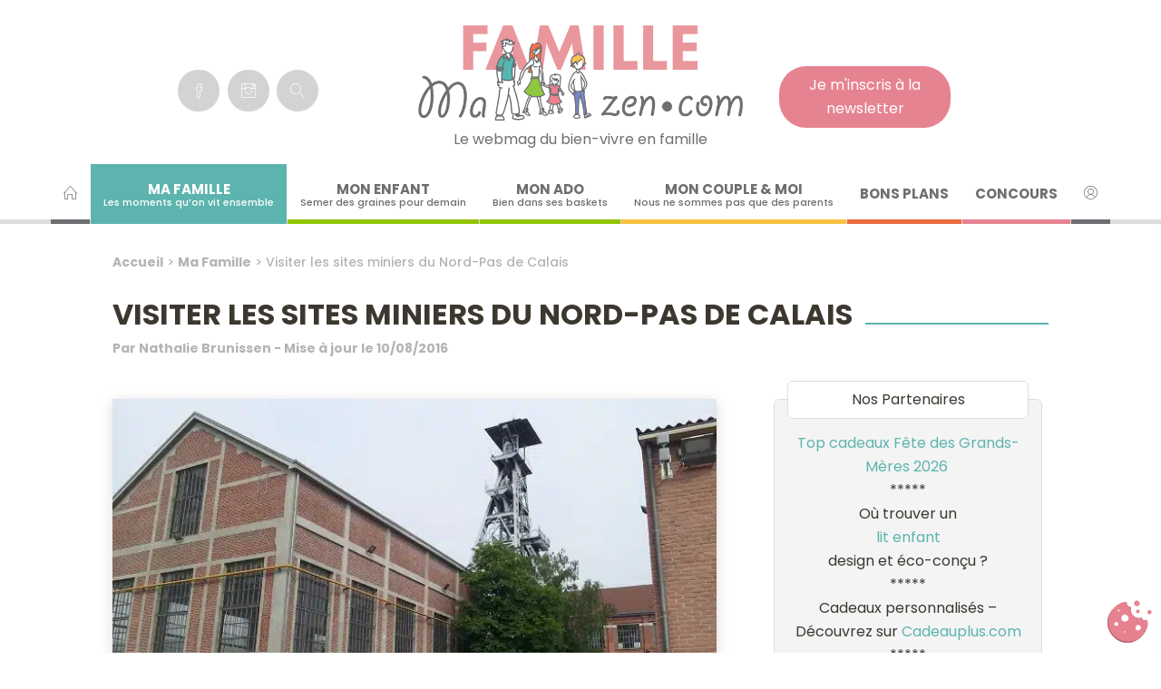

--- FILE ---
content_type: text/html; charset=UTF-8
request_url: https://www.mafamillezen.com/bassin-minier-du-nord-pasdecalais-visiter-les-mines-en-famille/
body_size: 55490
content:
<!DOCTYPE html>
<html lang="fr-FR">
<head> <script type="text/javascript">
/* <![CDATA[ */
var gform;gform||(document.addEventListener("gform_main_scripts_loaded",function(){gform.scriptsLoaded=!0}),document.addEventListener("gform/theme/scripts_loaded",function(){gform.themeScriptsLoaded=!0}),window.addEventListener("DOMContentLoaded",function(){gform.domLoaded=!0}),gform={domLoaded:!1,scriptsLoaded:!1,themeScriptsLoaded:!1,isFormEditor:()=>"function"==typeof InitializeEditor,callIfLoaded:function(o){return!(!gform.domLoaded||!gform.scriptsLoaded||!gform.themeScriptsLoaded&&!gform.isFormEditor()||(gform.isFormEditor()&&console.warn("The use of gform.initializeOnLoaded() is deprecated in the form editor context and will be removed in Gravity Forms 3.1."),o(),0))},initializeOnLoaded:function(o){gform.callIfLoaded(o)||(document.addEventListener("gform_main_scripts_loaded",()=>{gform.scriptsLoaded=!0,gform.callIfLoaded(o)}),document.addEventListener("gform/theme/scripts_loaded",()=>{gform.themeScriptsLoaded=!0,gform.callIfLoaded(o)}),window.addEventListener("DOMContentLoaded",()=>{gform.domLoaded=!0,gform.callIfLoaded(o)}))},hooks:{action:{},filter:{}},addAction:function(o,r,e,t){gform.addHook("action",o,r,e,t)},addFilter:function(o,r,e,t){gform.addHook("filter",o,r,e,t)},doAction:function(o){gform.doHook("action",o,arguments)},applyFilters:function(o){return gform.doHook("filter",o,arguments)},removeAction:function(o,r){gform.removeHook("action",o,r)},removeFilter:function(o,r,e){gform.removeHook("filter",o,r,e)},addHook:function(o,r,e,t,n){null==gform.hooks[o][r]&&(gform.hooks[o][r]=[]);var d=gform.hooks[o][r];null==n&&(n=r+"_"+d.length),gform.hooks[o][r].push({tag:n,callable:e,priority:t=null==t?10:t})},doHook:function(r,o,e){var t;if(e=Array.prototype.slice.call(e,1),null!=gform.hooks[r][o]&&((o=gform.hooks[r][o]).sort(function(o,r){return o.priority-r.priority}),o.forEach(function(o){"function"!=typeof(t=o.callable)&&(t=window[t]),"action"==r?t.apply(null,e):e[0]=t.apply(null,e)})),"filter"==r)return e[0]},removeHook:function(o,r,t,n){var e;null!=gform.hooks[o][r]&&(e=(e=gform.hooks[o][r]).filter(function(o,r,e){return!!(null!=n&&n!=o.tag||null!=t&&t!=o.priority)}),gform.hooks[o][r]=e)}});
/* ]]> */
</script>
<meta charset="UTF-8" /><script>if(navigator.userAgent.match(/MSIE|Internet Explorer/i)||navigator.userAgent.match(/Trident\/7\..*?rv:11/i)){var href=document.location.href;if(!href.match(/[?&]nowprocket/)){if(href.indexOf("?")==-1){if(href.indexOf("#")==-1){document.location.href=href+"?nowprocket=1"}else{document.location.href=href.replace("#","?nowprocket=1#")}}else{if(href.indexOf("#")==-1){document.location.href=href+"&nowprocket=1"}else{document.location.href=href.replace("#","&nowprocket=1#")}}}}</script><script>(()=>{class RocketLazyLoadScripts{constructor(){this.v="2.0.4",this.userEvents=["keydown","keyup","mousedown","mouseup","mousemove","mouseover","mouseout","touchmove","touchstart","touchend","touchcancel","wheel","click","dblclick","input"],this.attributeEvents=["onblur","onclick","oncontextmenu","ondblclick","onfocus","onmousedown","onmouseenter","onmouseleave","onmousemove","onmouseout","onmouseover","onmouseup","onmousewheel","onscroll","onsubmit"]}async t(){this.i(),this.o(),/iP(ad|hone)/.test(navigator.userAgent)&&this.h(),this.u(),this.l(this),this.m(),this.k(this),this.p(this),this._(),await Promise.all([this.R(),this.L()]),this.lastBreath=Date.now(),this.S(this),this.P(),this.D(),this.O(),this.M(),await this.C(this.delayedScripts.normal),await this.C(this.delayedScripts.defer),await this.C(this.delayedScripts.async),await this.T(),await this.F(),await this.j(),await this.A(),window.dispatchEvent(new Event("rocket-allScriptsLoaded")),this.everythingLoaded=!0,this.lastTouchEnd&&await new Promise(t=>setTimeout(t,500-Date.now()+this.lastTouchEnd)),this.I(),this.H(),this.U(),this.W()}i(){this.CSPIssue=sessionStorage.getItem("rocketCSPIssue"),document.addEventListener("securitypolicyviolation",t=>{this.CSPIssue||"script-src-elem"!==t.violatedDirective||"data"!==t.blockedURI||(this.CSPIssue=!0,sessionStorage.setItem("rocketCSPIssue",!0))},{isRocket:!0})}o(){window.addEventListener("pageshow",t=>{this.persisted=t.persisted,this.realWindowLoadedFired=!0},{isRocket:!0}),window.addEventListener("pagehide",()=>{this.onFirstUserAction=null},{isRocket:!0})}h(){let t;function e(e){t=e}window.addEventListener("touchstart",e,{isRocket:!0}),window.addEventListener("touchend",function i(o){o.changedTouches[0]&&t.changedTouches[0]&&Math.abs(o.changedTouches[0].pageX-t.changedTouches[0].pageX)<10&&Math.abs(o.changedTouches[0].pageY-t.changedTouches[0].pageY)<10&&o.timeStamp-t.timeStamp<200&&(window.removeEventListener("touchstart",e,{isRocket:!0}),window.removeEventListener("touchend",i,{isRocket:!0}),"INPUT"===o.target.tagName&&"text"===o.target.type||(o.target.dispatchEvent(new TouchEvent("touchend",{target:o.target,bubbles:!0})),o.target.dispatchEvent(new MouseEvent("mouseover",{target:o.target,bubbles:!0})),o.target.dispatchEvent(new PointerEvent("click",{target:o.target,bubbles:!0,cancelable:!0,detail:1,clientX:o.changedTouches[0].clientX,clientY:o.changedTouches[0].clientY})),event.preventDefault()))},{isRocket:!0})}q(t){this.userActionTriggered||("mousemove"!==t.type||this.firstMousemoveIgnored?"keyup"===t.type||"mouseover"===t.type||"mouseout"===t.type||(this.userActionTriggered=!0,this.onFirstUserAction&&this.onFirstUserAction()):this.firstMousemoveIgnored=!0),"click"===t.type&&t.preventDefault(),t.stopPropagation(),t.stopImmediatePropagation(),"touchstart"===this.lastEvent&&"touchend"===t.type&&(this.lastTouchEnd=Date.now()),"click"===t.type&&(this.lastTouchEnd=0),this.lastEvent=t.type,t.composedPath&&t.composedPath()[0].getRootNode()instanceof ShadowRoot&&(t.rocketTarget=t.composedPath()[0]),this.savedUserEvents.push(t)}u(){this.savedUserEvents=[],this.userEventHandler=this.q.bind(this),this.userEvents.forEach(t=>window.addEventListener(t,this.userEventHandler,{passive:!1,isRocket:!0})),document.addEventListener("visibilitychange",this.userEventHandler,{isRocket:!0})}U(){this.userEvents.forEach(t=>window.removeEventListener(t,this.userEventHandler,{passive:!1,isRocket:!0})),document.removeEventListener("visibilitychange",this.userEventHandler,{isRocket:!0}),this.savedUserEvents.forEach(t=>{(t.rocketTarget||t.target).dispatchEvent(new window[t.constructor.name](t.type,t))})}m(){const t="return false",e=Array.from(this.attributeEvents,t=>"data-rocket-"+t),i="["+this.attributeEvents.join("],[")+"]",o="[data-rocket-"+this.attributeEvents.join("],[data-rocket-")+"]",s=(e,i,o)=>{o&&o!==t&&(e.setAttribute("data-rocket-"+i,o),e["rocket"+i]=new Function("event",o),e.setAttribute(i,t))};new MutationObserver(t=>{for(const n of t)"attributes"===n.type&&(n.attributeName.startsWith("data-rocket-")||this.everythingLoaded?n.attributeName.startsWith("data-rocket-")&&this.everythingLoaded&&this.N(n.target,n.attributeName.substring(12)):s(n.target,n.attributeName,n.target.getAttribute(n.attributeName))),"childList"===n.type&&n.addedNodes.forEach(t=>{if(t.nodeType===Node.ELEMENT_NODE)if(this.everythingLoaded)for(const i of[t,...t.querySelectorAll(o)])for(const t of i.getAttributeNames())e.includes(t)&&this.N(i,t.substring(12));else for(const e of[t,...t.querySelectorAll(i)])for(const t of e.getAttributeNames())this.attributeEvents.includes(t)&&s(e,t,e.getAttribute(t))})}).observe(document,{subtree:!0,childList:!0,attributeFilter:[...this.attributeEvents,...e]})}I(){this.attributeEvents.forEach(t=>{document.querySelectorAll("[data-rocket-"+t+"]").forEach(e=>{this.N(e,t)})})}N(t,e){const i=t.getAttribute("data-rocket-"+e);i&&(t.setAttribute(e,i),t.removeAttribute("data-rocket-"+e))}k(t){Object.defineProperty(HTMLElement.prototype,"onclick",{get(){return this.rocketonclick||null},set(e){this.rocketonclick=e,this.setAttribute(t.everythingLoaded?"onclick":"data-rocket-onclick","this.rocketonclick(event)")}})}S(t){function e(e,i){let o=e[i];e[i]=null,Object.defineProperty(e,i,{get:()=>o,set(s){t.everythingLoaded?o=s:e["rocket"+i]=o=s}})}e(document,"onreadystatechange"),e(window,"onload"),e(window,"onpageshow");try{Object.defineProperty(document,"readyState",{get:()=>t.rocketReadyState,set(e){t.rocketReadyState=e},configurable:!0}),document.readyState="loading"}catch(t){console.log("WPRocket DJE readyState conflict, bypassing")}}l(t){this.originalAddEventListener=EventTarget.prototype.addEventListener,this.originalRemoveEventListener=EventTarget.prototype.removeEventListener,this.savedEventListeners=[],EventTarget.prototype.addEventListener=function(e,i,o){o&&o.isRocket||!t.B(e,this)&&!t.userEvents.includes(e)||t.B(e,this)&&!t.userActionTriggered||e.startsWith("rocket-")||t.everythingLoaded?t.originalAddEventListener.call(this,e,i,o):(t.savedEventListeners.push({target:this,remove:!1,type:e,func:i,options:o}),"mouseenter"!==e&&"mouseleave"!==e||t.originalAddEventListener.call(this,e,t.savedUserEvents.push,o))},EventTarget.prototype.removeEventListener=function(e,i,o){o&&o.isRocket||!t.B(e,this)&&!t.userEvents.includes(e)||t.B(e,this)&&!t.userActionTriggered||e.startsWith("rocket-")||t.everythingLoaded?t.originalRemoveEventListener.call(this,e,i,o):t.savedEventListeners.push({target:this,remove:!0,type:e,func:i,options:o})}}J(t,e){this.savedEventListeners=this.savedEventListeners.filter(i=>{let o=i.type,s=i.target||window;return e!==o||t!==s||(this.B(o,s)&&(i.type="rocket-"+o),this.$(i),!1)})}H(){EventTarget.prototype.addEventListener=this.originalAddEventListener,EventTarget.prototype.removeEventListener=this.originalRemoveEventListener,this.savedEventListeners.forEach(t=>this.$(t))}$(t){t.remove?this.originalRemoveEventListener.call(t.target,t.type,t.func,t.options):this.originalAddEventListener.call(t.target,t.type,t.func,t.options)}p(t){let e;function i(e){return t.everythingLoaded?e:e.split(" ").map(t=>"load"===t||t.startsWith("load.")?"rocket-jquery-load":t).join(" ")}function o(o){function s(e){const s=o.fn[e];o.fn[e]=o.fn.init.prototype[e]=function(){return this[0]===window&&t.userActionTriggered&&("string"==typeof arguments[0]||arguments[0]instanceof String?arguments[0]=i(arguments[0]):"object"==typeof arguments[0]&&Object.keys(arguments[0]).forEach(t=>{const e=arguments[0][t];delete arguments[0][t],arguments[0][i(t)]=e})),s.apply(this,arguments),this}}if(o&&o.fn&&!t.allJQueries.includes(o)){const e={DOMContentLoaded:[],"rocket-DOMContentLoaded":[]};for(const t in e)document.addEventListener(t,()=>{e[t].forEach(t=>t())},{isRocket:!0});o.fn.ready=o.fn.init.prototype.ready=function(i){function s(){parseInt(o.fn.jquery)>2?setTimeout(()=>i.bind(document)(o)):i.bind(document)(o)}return"function"==typeof i&&(t.realDomReadyFired?!t.userActionTriggered||t.fauxDomReadyFired?s():e["rocket-DOMContentLoaded"].push(s):e.DOMContentLoaded.push(s)),o([])},s("on"),s("one"),s("off"),t.allJQueries.push(o)}e=o}t.allJQueries=[],o(window.jQuery),Object.defineProperty(window,"jQuery",{get:()=>e,set(t){o(t)}})}P(){const t=new Map;document.write=document.writeln=function(e){const i=document.currentScript,o=document.createRange(),s=i.parentElement;let n=t.get(i);void 0===n&&(n=i.nextSibling,t.set(i,n));const c=document.createDocumentFragment();o.setStart(c,0),c.appendChild(o.createContextualFragment(e)),s.insertBefore(c,n)}}async R(){return new Promise(t=>{this.userActionTriggered?t():this.onFirstUserAction=t})}async L(){return new Promise(t=>{document.addEventListener("DOMContentLoaded",()=>{this.realDomReadyFired=!0,t()},{isRocket:!0})})}async j(){return this.realWindowLoadedFired?Promise.resolve():new Promise(t=>{window.addEventListener("load",t,{isRocket:!0})})}M(){this.pendingScripts=[];this.scriptsMutationObserver=new MutationObserver(t=>{for(const e of t)e.addedNodes.forEach(t=>{"SCRIPT"!==t.tagName||t.noModule||t.isWPRocket||this.pendingScripts.push({script:t,promise:new Promise(e=>{const i=()=>{const i=this.pendingScripts.findIndex(e=>e.script===t);i>=0&&this.pendingScripts.splice(i,1),e()};t.addEventListener("load",i,{isRocket:!0}),t.addEventListener("error",i,{isRocket:!0}),setTimeout(i,1e3)})})})}),this.scriptsMutationObserver.observe(document,{childList:!0,subtree:!0})}async F(){await this.X(),this.pendingScripts.length?(await this.pendingScripts[0].promise,await this.F()):this.scriptsMutationObserver.disconnect()}D(){this.delayedScripts={normal:[],async:[],defer:[]},document.querySelectorAll("script[type$=rocketlazyloadscript]").forEach(t=>{t.hasAttribute("data-rocket-src")?t.hasAttribute("async")&&!1!==t.async?this.delayedScripts.async.push(t):t.hasAttribute("defer")&&!1!==t.defer||"module"===t.getAttribute("data-rocket-type")?this.delayedScripts.defer.push(t):this.delayedScripts.normal.push(t):this.delayedScripts.normal.push(t)})}async _(){await this.L();let t=[];document.querySelectorAll("script[type$=rocketlazyloadscript][data-rocket-src]").forEach(e=>{let i=e.getAttribute("data-rocket-src");if(i&&!i.startsWith("data:")){i.startsWith("//")&&(i=location.protocol+i);try{const o=new URL(i).origin;o!==location.origin&&t.push({src:o,crossOrigin:e.crossOrigin||"module"===e.getAttribute("data-rocket-type")})}catch(t){}}}),t=[...new Map(t.map(t=>[JSON.stringify(t),t])).values()],this.Y(t,"preconnect")}async G(t){if(await this.K(),!0!==t.noModule||!("noModule"in HTMLScriptElement.prototype))return new Promise(e=>{let i;function o(){(i||t).setAttribute("data-rocket-status","executed"),e()}try{if(navigator.userAgent.includes("Firefox/")||""===navigator.vendor||this.CSPIssue)i=document.createElement("script"),[...t.attributes].forEach(t=>{let e=t.nodeName;"type"!==e&&("data-rocket-type"===e&&(e="type"),"data-rocket-src"===e&&(e="src"),i.setAttribute(e,t.nodeValue))}),t.text&&(i.text=t.text),t.nonce&&(i.nonce=t.nonce),i.hasAttribute("src")?(i.addEventListener("load",o,{isRocket:!0}),i.addEventListener("error",()=>{i.setAttribute("data-rocket-status","failed-network"),e()},{isRocket:!0}),setTimeout(()=>{i.isConnected||e()},1)):(i.text=t.text,o()),i.isWPRocket=!0,t.parentNode.replaceChild(i,t);else{const i=t.getAttribute("data-rocket-type"),s=t.getAttribute("data-rocket-src");i?(t.type=i,t.removeAttribute("data-rocket-type")):t.removeAttribute("type"),t.addEventListener("load",o,{isRocket:!0}),t.addEventListener("error",i=>{this.CSPIssue&&i.target.src.startsWith("data:")?(console.log("WPRocket: CSP fallback activated"),t.removeAttribute("src"),this.G(t).then(e)):(t.setAttribute("data-rocket-status","failed-network"),e())},{isRocket:!0}),s?(t.fetchPriority="high",t.removeAttribute("data-rocket-src"),t.src=s):t.src="data:text/javascript;base64,"+window.btoa(unescape(encodeURIComponent(t.text)))}}catch(i){t.setAttribute("data-rocket-status","failed-transform"),e()}});t.setAttribute("data-rocket-status","skipped")}async C(t){const e=t.shift();return e?(e.isConnected&&await this.G(e),this.C(t)):Promise.resolve()}O(){this.Y([...this.delayedScripts.normal,...this.delayedScripts.defer,...this.delayedScripts.async],"preload")}Y(t,e){this.trash=this.trash||[];let i=!0;var o=document.createDocumentFragment();t.forEach(t=>{const s=t.getAttribute&&t.getAttribute("data-rocket-src")||t.src;if(s&&!s.startsWith("data:")){const n=document.createElement("link");n.href=s,n.rel=e,"preconnect"!==e&&(n.as="script",n.fetchPriority=i?"high":"low"),t.getAttribute&&"module"===t.getAttribute("data-rocket-type")&&(n.crossOrigin=!0),t.crossOrigin&&(n.crossOrigin=t.crossOrigin),t.integrity&&(n.integrity=t.integrity),t.nonce&&(n.nonce=t.nonce),o.appendChild(n),this.trash.push(n),i=!1}}),document.head.appendChild(o)}W(){this.trash.forEach(t=>t.remove())}async T(){try{document.readyState="interactive"}catch(t){}this.fauxDomReadyFired=!0;try{await this.K(),this.J(document,"readystatechange"),document.dispatchEvent(new Event("rocket-readystatechange")),await this.K(),document.rocketonreadystatechange&&document.rocketonreadystatechange(),await this.K(),this.J(document,"DOMContentLoaded"),document.dispatchEvent(new Event("rocket-DOMContentLoaded")),await this.K(),this.J(window,"DOMContentLoaded"),window.dispatchEvent(new Event("rocket-DOMContentLoaded"))}catch(t){console.error(t)}}async A(){try{document.readyState="complete"}catch(t){}try{await this.K(),this.J(document,"readystatechange"),document.dispatchEvent(new Event("rocket-readystatechange")),await this.K(),document.rocketonreadystatechange&&document.rocketonreadystatechange(),await this.K(),this.J(window,"load"),window.dispatchEvent(new Event("rocket-load")),await this.K(),window.rocketonload&&window.rocketonload(),await this.K(),this.allJQueries.forEach(t=>t(window).trigger("rocket-jquery-load")),await this.K(),this.J(window,"pageshow");const t=new Event("rocket-pageshow");t.persisted=this.persisted,window.dispatchEvent(t),await this.K(),window.rocketonpageshow&&window.rocketonpageshow({persisted:this.persisted})}catch(t){console.error(t)}}async K(){Date.now()-this.lastBreath>45&&(await this.X(),this.lastBreath=Date.now())}async X(){return document.hidden?new Promise(t=>setTimeout(t)):new Promise(t=>requestAnimationFrame(t))}B(t,e){return e===document&&"readystatechange"===t||(e===document&&"DOMContentLoaded"===t||(e===window&&"DOMContentLoaded"===t||(e===window&&"load"===t||e===window&&"pageshow"===t)))}static run(){(new RocketLazyLoadScripts).t()}}RocketLazyLoadScripts.run()})();</script>
	
	<meta name="viewport" content="width=device-width" />
	<title>Bassin minier du Nord-Pas de Calais : visiter les mines en famille</title>
<link crossorigin data-rocket-preconnect href="https://fonts.googleapis.com" rel="preconnect">
<link crossorigin data-rocket-preconnect href="https://fonts.gstatic.com" rel="preconnect">
<link data-rocket-preload as="style" href="https://fonts.googleapis.com/css2?family=Poppins:ital,wght@0,100;0,200;0,300;0,400;0,500;0,600;0,700;0,800;0,900;1,100;1,200;1,300;1,400;1,500;1,600;1,700;1,800;1,900&#038;display=swap" rel="preload">
<link href="https://fonts.googleapis.com/css2?family=Poppins:ital,wght@0,100;0,200;0,300;0,400;0,500;0,600;0,700;0,800;0,900;1,100;1,200;1,300;1,400;1,500;1,600;1,700;1,800;1,900&#038;display=swap" media="print" onload="this.media=&#039;all&#039;" rel="stylesheet">
<noscript><link rel="stylesheet" href="https://fonts.googleapis.com/css2?family=Poppins:ital,wght@0,100;0,200;0,300;0,400;0,500;0,600;0,700;0,800;0,900;1,100;1,200;1,300;1,400;1,500;1,600;1,700;1,800;1,900&#038;display=swap"></noscript>
<link crossorigin data-rocket-preload as="font" href="https://fonts.gstatic.com/s/poppins/v24/pxiGyp8kv8JHgFVrJJLufntAKPY.woff2" rel="preload">
<link crossorigin data-rocket-preload as="font" href="https://fonts.gstatic.com/s/poppins/v24/pxiGyp8kv8JHgFVrJJLucHtA.woff2" rel="preload">
<link crossorigin data-rocket-preload as="font" href="https://fonts.gstatic.com/s/poppins/v24/pxiDyp8kv8JHgFVrJJLmy15VF9eO.woff2" rel="preload">
<link crossorigin data-rocket-preload as="font" href="https://fonts.gstatic.com/s/poppins/v24/pxiByp8kv8JHgFVrLDz8Z1xlFQ.woff2" rel="preload">
<link crossorigin data-rocket-preload as="font" href="https://fonts.gstatic.com/s/poppins/v24/pxiEyp8kv8JHgFVrJJfecg.woff2" rel="preload">
<link crossorigin data-rocket-preload as="font" href="https://fonts.gstatic.com/s/poppins/v24/pxiByp8kv8JHgFVrLGT9Z1xlFQ.woff2" rel="preload">
<link crossorigin data-rocket-preload as="font" href="https://fonts.gstatic.com/s/poppins/v24/pxiByp8kv8JHgFVrLEj6Z1xlFQ.woff2" rel="preload">
<link crossorigin data-rocket-preload as="font" href="https://fonts.gstatic.com/s/poppins/v24/pxiByp8kv8JHgFVrLCz7Z1xlFQ.woff2" rel="preload">
<link crossorigin data-rocket-preload as="font" href="https://www.mafamillezen.com/w2018/wp-content/themes/mfzdixsept/icons/slicons/fonts/Simple-Line-Icons-Pro.woff2" rel="preload">
<style id="wpr-usedcss">@font-face{font-family:Poppins;font-style:italic;font-weight:400;font-display:swap;src:url(https://fonts.gstatic.com/s/poppins/v24/pxiGyp8kv8JHgFVrJJLufntAKPY.woff2) format('woff2');unicode-range:U+0100-02BA,U+02BD-02C5,U+02C7-02CC,U+02CE-02D7,U+02DD-02FF,U+0304,U+0308,U+0329,U+1D00-1DBF,U+1E00-1E9F,U+1EF2-1EFF,U+2020,U+20A0-20AB,U+20AD-20C0,U+2113,U+2C60-2C7F,U+A720-A7FF}@font-face{font-family:Poppins;font-style:italic;font-weight:400;font-display:swap;src:url(https://fonts.gstatic.com/s/poppins/v24/pxiGyp8kv8JHgFVrJJLucHtA.woff2) format('woff2');unicode-range:U+0000-00FF,U+0131,U+0152-0153,U+02BB-02BC,U+02C6,U+02DA,U+02DC,U+0304,U+0308,U+0329,U+2000-206F,U+20AC,U+2122,U+2191,U+2193,U+2212,U+2215,U+FEFF,U+FFFD}@font-face{font-family:Poppins;font-style:italic;font-weight:700;font-display:swap;src:url(https://fonts.gstatic.com/s/poppins/v24/pxiDyp8kv8JHgFVrJJLmy15VF9eO.woff2) format('woff2');unicode-range:U+0000-00FF,U+0131,U+0152-0153,U+02BB-02BC,U+02C6,U+02DA,U+02DC,U+0304,U+0308,U+0329,U+2000-206F,U+20AC,U+2122,U+2191,U+2193,U+2212,U+2215,U+FEFF,U+FFFD}@font-face{font-family:Poppins;font-style:normal;font-weight:300;font-display:swap;src:url(https://fonts.gstatic.com/s/poppins/v24/pxiByp8kv8JHgFVrLDz8Z1xlFQ.woff2) format('woff2');unicode-range:U+0000-00FF,U+0131,U+0152-0153,U+02BB-02BC,U+02C6,U+02DA,U+02DC,U+0304,U+0308,U+0329,U+2000-206F,U+20AC,U+2122,U+2191,U+2193,U+2212,U+2215,U+FEFF,U+FFFD}@font-face{font-family:Poppins;font-style:normal;font-weight:400;font-display:swap;src:url(https://fonts.gstatic.com/s/poppins/v24/pxiEyp8kv8JHgFVrJJfecg.woff2) format('woff2');unicode-range:U+0000-00FF,U+0131,U+0152-0153,U+02BB-02BC,U+02C6,U+02DA,U+02DC,U+0304,U+0308,U+0329,U+2000-206F,U+20AC,U+2122,U+2191,U+2193,U+2212,U+2215,U+FEFF,U+FFFD}@font-face{font-family:Poppins;font-style:normal;font-weight:500;font-display:swap;src:url(https://fonts.gstatic.com/s/poppins/v24/pxiByp8kv8JHgFVrLGT9Z1xlFQ.woff2) format('woff2');unicode-range:U+0000-00FF,U+0131,U+0152-0153,U+02BB-02BC,U+02C6,U+02DA,U+02DC,U+0304,U+0308,U+0329,U+2000-206F,U+20AC,U+2122,U+2191,U+2193,U+2212,U+2215,U+FEFF,U+FFFD}@font-face{font-family:Poppins;font-style:normal;font-weight:600;font-display:swap;src:url(https://fonts.gstatic.com/s/poppins/v24/pxiByp8kv8JHgFVrLEj6Z1xlFQ.woff2) format('woff2');unicode-range:U+0000-00FF,U+0131,U+0152-0153,U+02BB-02BC,U+02C6,U+02DA,U+02DC,U+0304,U+0308,U+0329,U+2000-206F,U+20AC,U+2122,U+2191,U+2193,U+2212,U+2215,U+FEFF,U+FFFD}@font-face{font-family:Poppins;font-style:normal;font-weight:700;font-display:swap;src:url(https://fonts.gstatic.com/s/poppins/v24/pxiByp8kv8JHgFVrLCz7Z1xlFQ.woff2) format('woff2');unicode-range:U+0000-00FF,U+0131,U+0152-0153,U+02BB-02BC,U+02C6,U+02DA,U+02DC,U+0304,U+0308,U+0329,U+2000-206F,U+20AC,U+2122,U+2191,U+2193,U+2212,U+2215,U+FEFF,U+FFFD}img:is([sizes=auto i],[sizes^="auto," i]){contain-intrinsic-size:3000px 1500px}img.emoji{display:inline!important;border:none!important;box-shadow:none!important;height:1em!important;width:1em!important;margin:0 .07em!important;vertical-align:-.1em!important;background:0 0!important;padding:0!important}:where(.wp-block-button__link){border-radius:9999px;box-shadow:none;padding:calc(.667em + 2px) calc(1.333em + 2px);text-decoration:none}:root :where(.wp-block-button .wp-block-button__link.is-style-outline),:root :where(.wp-block-button.is-style-outline>.wp-block-button__link){border:2px solid;padding:.667em 1.333em}:root :where(.wp-block-button .wp-block-button__link.is-style-outline:not(.has-text-color)),:root :where(.wp-block-button.is-style-outline>.wp-block-button__link:not(.has-text-color)){color:currentColor}:root :where(.wp-block-button .wp-block-button__link.is-style-outline:not(.has-background)),:root :where(.wp-block-button.is-style-outline>.wp-block-button__link:not(.has-background)){background-color:initial;background-image:none}:where(.wp-block-calendar table:not(.has-background) th){background:#ddd}:where(.wp-block-columns){margin-bottom:1.75em}:where(.wp-block-columns.has-background){padding:1.25em 2.375em}:where(.wp-block-post-comments input[type=submit]){border:none}:where(.wp-block-cover-image:not(.has-text-color)),:where(.wp-block-cover:not(.has-text-color)){color:#fff}:where(.wp-block-cover-image.is-light:not(.has-text-color)),:where(.wp-block-cover.is-light:not(.has-text-color)){color:#000}:root :where(.wp-block-cover h1:not(.has-text-color)),:root :where(.wp-block-cover h2:not(.has-text-color)),:root :where(.wp-block-cover h3:not(.has-text-color)),:root :where(.wp-block-cover h4:not(.has-text-color)),:root :where(.wp-block-cover h5:not(.has-text-color)),:root :where(.wp-block-cover h6:not(.has-text-color)),:root :where(.wp-block-cover p:not(.has-text-color)){color:inherit}:where(.wp-block-file){margin-bottom:1.5em}:where(.wp-block-file__button){border-radius:2em;display:inline-block;padding:.5em 1em}:where(.wp-block-file__button):is(a):active,:where(.wp-block-file__button):is(a):focus,:where(.wp-block-file__button):is(a):hover,:where(.wp-block-file__button):is(a):visited{box-shadow:none;color:#fff;opacity:.85;text-decoration:none}:where(.wp-block-group.wp-block-group-is-layout-constrained){position:relative}:root :where(.wp-block-image.is-style-rounded img,.wp-block-image .is-style-rounded img){border-radius:9999px}:where(.wp-block-latest-comments:not([style*=line-height] .wp-block-latest-comments__comment)){line-height:1.1}:where(.wp-block-latest-comments:not([style*=line-height] .wp-block-latest-comments__comment-excerpt p)){line-height:1.8}:root :where(.wp-block-latest-posts.is-grid){padding:0}:root :where(.wp-block-latest-posts.wp-block-latest-posts__list){padding-left:0}ol,ul{box-sizing:border-box}:root :where(.wp-block-list.has-background){padding:1.25em 2.375em}:where(.wp-block-navigation.has-background .wp-block-navigation-item a:not(.wp-element-button)),:where(.wp-block-navigation.has-background .wp-block-navigation-submenu a:not(.wp-element-button)){padding:.5em 1em}:where(.wp-block-navigation .wp-block-navigation__submenu-container .wp-block-navigation-item a:not(.wp-element-button)),:where(.wp-block-navigation .wp-block-navigation__submenu-container .wp-block-navigation-submenu a:not(.wp-element-button)),:where(.wp-block-navigation .wp-block-navigation__submenu-container .wp-block-navigation-submenu button.wp-block-navigation-item__content),:where(.wp-block-navigation .wp-block-navigation__submenu-container .wp-block-pages-list__item button.wp-block-navigation-item__content){padding:.5em 1em}:root :where(p.has-background){padding:1.25em 2.375em}:where(p.has-text-color:not(.has-link-color)) a{color:inherit}:where(.wp-block-post-comments-form) input:not([type=submit]),:where(.wp-block-post-comments-form) textarea{border:1px solid #949494;font-family:inherit;font-size:1em}:where(.wp-block-post-comments-form) input:where(:not([type=submit]):not([type=checkbox])),:where(.wp-block-post-comments-form) textarea{padding:calc(.667em + 2px)}:where(.wp-block-post-excerpt){box-sizing:border-box;margin-bottom:var(--wp--style--block-gap);margin-top:var(--wp--style--block-gap)}:where(.wp-block-preformatted.has-background){padding:1.25em 2.375em}:where(.wp-block-search__button){border:1px solid #ccc;padding:6px 10px}:where(.wp-block-search__input){font-family:inherit;font-size:inherit;font-style:inherit;font-weight:inherit;letter-spacing:inherit;line-height:inherit;text-transform:inherit}:where(.wp-block-search__button-inside .wp-block-search__inside-wrapper){border:1px solid #949494;box-sizing:border-box;padding:4px}:where(.wp-block-search__button-inside .wp-block-search__inside-wrapper) .wp-block-search__input{border:none;border-radius:0;padding:0 4px}:where(.wp-block-search__button-inside .wp-block-search__inside-wrapper) .wp-block-search__input:focus{outline:0}:where(.wp-block-search__button-inside .wp-block-search__inside-wrapper) :where(.wp-block-search__button){padding:4px 8px}:root :where(.wp-block-separator.is-style-dots){height:auto;line-height:1;text-align:center}:root :where(.wp-block-separator.is-style-dots):before{color:currentColor;content:"···";font-family:serif;font-size:1.5em;letter-spacing:2em;padding-left:2em}:root :where(.wp-block-site-logo.is-style-rounded){border-radius:9999px}:where(.wp-block-social-links:not(.is-style-logos-only)) .wp-social-link{background-color:#f0f0f0;color:#444}:where(.wp-block-social-links:not(.is-style-logos-only)) .wp-social-link-amazon{background-color:#f90;color:#fff}:where(.wp-block-social-links:not(.is-style-logos-only)) .wp-social-link-bandcamp{background-color:#1ea0c3;color:#fff}:where(.wp-block-social-links:not(.is-style-logos-only)) .wp-social-link-behance{background-color:#0757fe;color:#fff}:where(.wp-block-social-links:not(.is-style-logos-only)) .wp-social-link-bluesky{background-color:#0a7aff;color:#fff}:where(.wp-block-social-links:not(.is-style-logos-only)) .wp-social-link-codepen{background-color:#1e1f26;color:#fff}:where(.wp-block-social-links:not(.is-style-logos-only)) .wp-social-link-deviantart{background-color:#02e49b;color:#fff}:where(.wp-block-social-links:not(.is-style-logos-only)) .wp-social-link-discord{background-color:#5865f2;color:#fff}:where(.wp-block-social-links:not(.is-style-logos-only)) .wp-social-link-dribbble{background-color:#e94c89;color:#fff}:where(.wp-block-social-links:not(.is-style-logos-only)) .wp-social-link-dropbox{background-color:#4280ff;color:#fff}:where(.wp-block-social-links:not(.is-style-logos-only)) .wp-social-link-etsy{background-color:#f45800;color:#fff}:where(.wp-block-social-links:not(.is-style-logos-only)) .wp-social-link-facebook{background-color:#0866ff;color:#fff}:where(.wp-block-social-links:not(.is-style-logos-only)) .wp-social-link-fivehundredpx{background-color:#000;color:#fff}:where(.wp-block-social-links:not(.is-style-logos-only)) .wp-social-link-flickr{background-color:#0461dd;color:#fff}:where(.wp-block-social-links:not(.is-style-logos-only)) .wp-social-link-foursquare{background-color:#e65678;color:#fff}:where(.wp-block-social-links:not(.is-style-logos-only)) .wp-social-link-github{background-color:#24292d;color:#fff}:where(.wp-block-social-links:not(.is-style-logos-only)) .wp-social-link-goodreads{background-color:#eceadd;color:#382110}:where(.wp-block-social-links:not(.is-style-logos-only)) .wp-social-link-google{background-color:#ea4434;color:#fff}:where(.wp-block-social-links:not(.is-style-logos-only)) .wp-social-link-gravatar{background-color:#1d4fc4;color:#fff}:where(.wp-block-social-links:not(.is-style-logos-only)) .wp-social-link-instagram{background-color:#f00075;color:#fff}:where(.wp-block-social-links:not(.is-style-logos-only)) .wp-social-link-lastfm{background-color:#e21b24;color:#fff}:where(.wp-block-social-links:not(.is-style-logos-only)) .wp-social-link-linkedin{background-color:#0d66c2;color:#fff}:where(.wp-block-social-links:not(.is-style-logos-only)) .wp-social-link-mastodon{background-color:#3288d4;color:#fff}:where(.wp-block-social-links:not(.is-style-logos-only)) .wp-social-link-medium{background-color:#000;color:#fff}:where(.wp-block-social-links:not(.is-style-logos-only)) .wp-social-link-meetup{background-color:#f6405f;color:#fff}:where(.wp-block-social-links:not(.is-style-logos-only)) .wp-social-link-patreon{background-color:#000;color:#fff}:where(.wp-block-social-links:not(.is-style-logos-only)) .wp-social-link-pinterest{background-color:#e60122;color:#fff}:where(.wp-block-social-links:not(.is-style-logos-only)) .wp-social-link-pocket{background-color:#ef4155;color:#fff}:where(.wp-block-social-links:not(.is-style-logos-only)) .wp-social-link-reddit{background-color:#ff4500;color:#fff}:where(.wp-block-social-links:not(.is-style-logos-only)) .wp-social-link-skype{background-color:#0478d7;color:#fff}:where(.wp-block-social-links:not(.is-style-logos-only)) .wp-social-link-snapchat{background-color:#fefc00;color:#fff;stroke:#000}:where(.wp-block-social-links:not(.is-style-logos-only)) .wp-social-link-soundcloud{background-color:#ff5600;color:#fff}:where(.wp-block-social-links:not(.is-style-logos-only)) .wp-social-link-spotify{background-color:#1bd760;color:#fff}:where(.wp-block-social-links:not(.is-style-logos-only)) .wp-social-link-telegram{background-color:#2aabee;color:#fff}:where(.wp-block-social-links:not(.is-style-logos-only)) .wp-social-link-threads{background-color:#000;color:#fff}:where(.wp-block-social-links:not(.is-style-logos-only)) .wp-social-link-tiktok{background-color:#000;color:#fff}:where(.wp-block-social-links:not(.is-style-logos-only)) .wp-social-link-tumblr{background-color:#011835;color:#fff}:where(.wp-block-social-links:not(.is-style-logos-only)) .wp-social-link-twitch{background-color:#6440a4;color:#fff}:where(.wp-block-social-links:not(.is-style-logos-only)) .wp-social-link-twitter{background-color:#1da1f2;color:#fff}:where(.wp-block-social-links:not(.is-style-logos-only)) .wp-social-link-vimeo{background-color:#1eb7ea;color:#fff}:where(.wp-block-social-links:not(.is-style-logos-only)) .wp-social-link-vk{background-color:#4680c2;color:#fff}:where(.wp-block-social-links:not(.is-style-logos-only)) .wp-social-link-wordpress{background-color:#3499cd;color:#fff}:where(.wp-block-social-links:not(.is-style-logos-only)) .wp-social-link-whatsapp{background-color:#25d366;color:#fff}:where(.wp-block-social-links:not(.is-style-logos-only)) .wp-social-link-x{background-color:#000;color:#fff}:where(.wp-block-social-links:not(.is-style-logos-only)) .wp-social-link-yelp{background-color:#d32422;color:#fff}:where(.wp-block-social-links:not(.is-style-logos-only)) .wp-social-link-youtube{background-color:red;color:#fff}:where(.wp-block-social-links.is-style-logos-only) .wp-social-link{background:0 0}:where(.wp-block-social-links.is-style-logos-only) .wp-social-link svg{height:1.25em;width:1.25em}:where(.wp-block-social-links.is-style-logos-only) .wp-social-link-amazon{color:#f90}:where(.wp-block-social-links.is-style-logos-only) .wp-social-link-bandcamp{color:#1ea0c3}:where(.wp-block-social-links.is-style-logos-only) .wp-social-link-behance{color:#0757fe}:where(.wp-block-social-links.is-style-logos-only) .wp-social-link-bluesky{color:#0a7aff}:where(.wp-block-social-links.is-style-logos-only) .wp-social-link-codepen{color:#1e1f26}:where(.wp-block-social-links.is-style-logos-only) .wp-social-link-deviantart{color:#02e49b}:where(.wp-block-social-links.is-style-logos-only) .wp-social-link-discord{color:#5865f2}:where(.wp-block-social-links.is-style-logos-only) .wp-social-link-dribbble{color:#e94c89}:where(.wp-block-social-links.is-style-logos-only) .wp-social-link-dropbox{color:#4280ff}:where(.wp-block-social-links.is-style-logos-only) .wp-social-link-etsy{color:#f45800}:where(.wp-block-social-links.is-style-logos-only) .wp-social-link-facebook{color:#0866ff}:where(.wp-block-social-links.is-style-logos-only) .wp-social-link-fivehundredpx{color:#000}:where(.wp-block-social-links.is-style-logos-only) .wp-social-link-flickr{color:#0461dd}:where(.wp-block-social-links.is-style-logos-only) .wp-social-link-foursquare{color:#e65678}:where(.wp-block-social-links.is-style-logos-only) .wp-social-link-github{color:#24292d}:where(.wp-block-social-links.is-style-logos-only) .wp-social-link-goodreads{color:#382110}:where(.wp-block-social-links.is-style-logos-only) .wp-social-link-google{color:#ea4434}:where(.wp-block-social-links.is-style-logos-only) .wp-social-link-gravatar{color:#1d4fc4}:where(.wp-block-social-links.is-style-logos-only) .wp-social-link-instagram{color:#f00075}:where(.wp-block-social-links.is-style-logos-only) .wp-social-link-lastfm{color:#e21b24}:where(.wp-block-social-links.is-style-logos-only) .wp-social-link-linkedin{color:#0d66c2}:where(.wp-block-social-links.is-style-logos-only) .wp-social-link-mastodon{color:#3288d4}:where(.wp-block-social-links.is-style-logos-only) .wp-social-link-medium{color:#000}:where(.wp-block-social-links.is-style-logos-only) .wp-social-link-meetup{color:#f6405f}:where(.wp-block-social-links.is-style-logos-only) .wp-social-link-patreon{color:#000}:where(.wp-block-social-links.is-style-logos-only) .wp-social-link-pinterest{color:#e60122}:where(.wp-block-social-links.is-style-logos-only) .wp-social-link-pocket{color:#ef4155}:where(.wp-block-social-links.is-style-logos-only) .wp-social-link-reddit{color:#ff4500}:where(.wp-block-social-links.is-style-logos-only) .wp-social-link-skype{color:#0478d7}:where(.wp-block-social-links.is-style-logos-only) .wp-social-link-snapchat{color:#fff;stroke:#000}:where(.wp-block-social-links.is-style-logos-only) .wp-social-link-soundcloud{color:#ff5600}:where(.wp-block-social-links.is-style-logos-only) .wp-social-link-spotify{color:#1bd760}:where(.wp-block-social-links.is-style-logos-only) .wp-social-link-telegram{color:#2aabee}:where(.wp-block-social-links.is-style-logos-only) .wp-social-link-threads{color:#000}:where(.wp-block-social-links.is-style-logos-only) .wp-social-link-tiktok{color:#000}:where(.wp-block-social-links.is-style-logos-only) .wp-social-link-tumblr{color:#011835}:where(.wp-block-social-links.is-style-logos-only) .wp-social-link-twitch{color:#6440a4}:where(.wp-block-social-links.is-style-logos-only) .wp-social-link-twitter{color:#1da1f2}:where(.wp-block-social-links.is-style-logos-only) .wp-social-link-vimeo{color:#1eb7ea}:where(.wp-block-social-links.is-style-logos-only) .wp-social-link-vk{color:#4680c2}:where(.wp-block-social-links.is-style-logos-only) .wp-social-link-whatsapp{color:#25d366}:where(.wp-block-social-links.is-style-logos-only) .wp-social-link-wordpress{color:#3499cd}:where(.wp-block-social-links.is-style-logos-only) .wp-social-link-x{color:#000}:where(.wp-block-social-links.is-style-logos-only) .wp-social-link-yelp{color:#d32422}:where(.wp-block-social-links.is-style-logos-only) .wp-social-link-youtube{color:red}:root :where(.wp-block-social-links .wp-social-link a){padding:.25em}:root :where(.wp-block-social-links.is-style-logos-only .wp-social-link a){padding:0}:root :where(.wp-block-social-links.is-style-pill-shape .wp-social-link a){padding-left:.6666666667em;padding-right:.6666666667em}:root :where(.wp-block-tag-cloud.is-style-outline){display:flex;flex-wrap:wrap;gap:1ch}:root :where(.wp-block-tag-cloud.is-style-outline a){border:1px solid;font-size:unset!important;margin-right:0;padding:1ch 2ch;text-decoration:none!important}:root :where(.wp-block-table-of-contents){box-sizing:border-box}:where(.wp-block-term-description){box-sizing:border-box;margin-bottom:var(--wp--style--block-gap);margin-top:var(--wp--style--block-gap)}:where(pre.wp-block-verse){font-family:inherit}.entry-content{counter-reset:footnotes}:root{--wp--preset--font-size--normal:16px;--wp--preset--font-size--huge:42px}.aligncenter{clear:both}.screen-reader-text{border:0;clip-path:inset(50%);height:1px;margin:-1px;overflow:hidden;padding:0;position:absolute;width:1px;word-wrap:normal!important}.screen-reader-text:focus{background-color:#ddd;clip-path:none;color:#444;display:block;font-size:1em;height:auto;left:5px;line-height:normal;padding:15px 23px 14px;text-decoration:none;top:5px;width:auto;z-index:100000}html :where(.has-border-color){border-style:solid}html :where([style*=border-top-color]){border-top-style:solid}html :where([style*=border-right-color]){border-right-style:solid}html :where([style*=border-bottom-color]){border-bottom-style:solid}html :where([style*=border-left-color]){border-left-style:solid}html :where([style*=border-width]){border-style:solid}html :where([style*=border-top-width]){border-top-style:solid}html :where([style*=border-right-width]){border-right-style:solid}html :where([style*=border-bottom-width]){border-bottom-style:solid}html :where([style*=border-left-width]){border-left-style:solid}html :where(img[class*=wp-image-]){height:auto;max-width:100%}:where(figure){margin:0 0 1em}html :where(.is-position-sticky){--wp-admin--admin-bar--position-offset:var(--wp-admin--admin-bar--height,0px)}@media screen and (max-width:600px){html :where(.is-position-sticky){--wp-admin--admin-bar--position-offset:0px}}:root{--wp--preset--aspect-ratio--square:1;--wp--preset--aspect-ratio--4-3:4/3;--wp--preset--aspect-ratio--3-4:3/4;--wp--preset--aspect-ratio--3-2:3/2;--wp--preset--aspect-ratio--2-3:2/3;--wp--preset--aspect-ratio--16-9:16/9;--wp--preset--aspect-ratio--9-16:9/16;--wp--preset--color--black:#000000;--wp--preset--color--cyan-bluish-gray:#abb8c3;--wp--preset--color--white:#ffffff;--wp--preset--color--pale-pink:#f78da7;--wp--preset--color--vivid-red:#cf2e2e;--wp--preset--color--luminous-vivid-orange:#ff6900;--wp--preset--color--luminous-vivid-amber:#fcb900;--wp--preset--color--light-green-cyan:#7bdcb5;--wp--preset--color--vivid-green-cyan:#00d084;--wp--preset--color--pale-cyan-blue:#8ed1fc;--wp--preset--color--vivid-cyan-blue:#0693e3;--wp--preset--color--vivid-purple:#9b51e0;--wp--preset--gradient--vivid-cyan-blue-to-vivid-purple:linear-gradient(135deg,rgba(6, 147, 227, 1) 0%,rgb(155, 81, 224) 100%);--wp--preset--gradient--light-green-cyan-to-vivid-green-cyan:linear-gradient(135deg,rgb(122, 220, 180) 0%,rgb(0, 208, 130) 100%);--wp--preset--gradient--luminous-vivid-amber-to-luminous-vivid-orange:linear-gradient(135deg,rgba(252, 185, 0, 1) 0%,rgba(255, 105, 0, 1) 100%);--wp--preset--gradient--luminous-vivid-orange-to-vivid-red:linear-gradient(135deg,rgba(255, 105, 0, 1) 0%,rgb(207, 46, 46) 100%);--wp--preset--gradient--very-light-gray-to-cyan-bluish-gray:linear-gradient(135deg,rgb(238, 238, 238) 0%,rgb(169, 184, 195) 100%);--wp--preset--gradient--cool-to-warm-spectrum:linear-gradient(135deg,rgb(74, 234, 220) 0%,rgb(151, 120, 209) 20%,rgb(207, 42, 186) 40%,rgb(238, 44, 130) 60%,rgb(251, 105, 98) 80%,rgb(254, 248, 76) 100%);--wp--preset--gradient--blush-light-purple:linear-gradient(135deg,rgb(255, 206, 236) 0%,rgb(152, 150, 240) 100%);--wp--preset--gradient--blush-bordeaux:linear-gradient(135deg,rgb(254, 205, 165) 0%,rgb(254, 45, 45) 50%,rgb(107, 0, 62) 100%);--wp--preset--gradient--luminous-dusk:linear-gradient(135deg,rgb(255, 203, 112) 0%,rgb(199, 81, 192) 50%,rgb(65, 88, 208) 100%);--wp--preset--gradient--pale-ocean:linear-gradient(135deg,rgb(255, 245, 203) 0%,rgb(182, 227, 212) 50%,rgb(51, 167, 181) 100%);--wp--preset--gradient--electric-grass:linear-gradient(135deg,rgb(202, 248, 128) 0%,rgb(113, 206, 126) 100%);--wp--preset--gradient--midnight:linear-gradient(135deg,rgb(2, 3, 129) 0%,rgb(40, 116, 252) 100%);--wp--preset--font-size--small:13px;--wp--preset--font-size--medium:20px;--wp--preset--font-size--large:36px;--wp--preset--font-size--x-large:42px;--wp--preset--spacing--20:0.44rem;--wp--preset--spacing--30:0.67rem;--wp--preset--spacing--40:1rem;--wp--preset--spacing--50:1.5rem;--wp--preset--spacing--60:2.25rem;--wp--preset--spacing--70:3.38rem;--wp--preset--spacing--80:5.06rem;--wp--preset--shadow--natural:6px 6px 9px rgba(0, 0, 0, .2);--wp--preset--shadow--deep:12px 12px 50px rgba(0, 0, 0, .4);--wp--preset--shadow--sharp:6px 6px 0px rgba(0, 0, 0, .2);--wp--preset--shadow--outlined:6px 6px 0px -3px rgba(255, 255, 255, 1),6px 6px rgba(0, 0, 0, 1);--wp--preset--shadow--crisp:6px 6px 0px rgba(0, 0, 0, 1)}:where(.is-layout-flex){gap:.5em}:where(.is-layout-grid){gap:.5em}:where(.wp-block-post-template.is-layout-flex){gap:1.25em}:where(.wp-block-post-template.is-layout-grid){gap:1.25em}:where(.wp-block-columns.is-layout-flex){gap:2em}:where(.wp-block-columns.is-layout-grid){gap:2em}:root :where(.wp-block-pullquote){font-size:1.5em;line-height:1.6}*,:after,:before{-moz-box-sizing:border-box;-webkit-box-sizing:border-box;box-sizing:border-box}:focus{outline:0}#news-top-button{border-radius:30px;text-align:center;padding:8px;margin:0 40px;color:#fff;background:#e68390}#popmake-170805{border-radius:0;border-top:5px solid #5db4ae;padding:5%;border-bottom:5px solid #7c88c2}#popmake-170805 .popmake-content p:first-of-type{display:flex;justify-content:center}#popmake-170805 img{margin:8% 0}#popmake-170805 #sb_form{display:flex;flex-direction:column;align-items:center}#news-side-button{position:fixed;right:0;bottom:40%;width:9.5rem;height:9.5rem;background-color:#5db4ae;border-radius:3px 0 0 3px;transition:.3s ease;display:flex;flex-direction:column;justify-content:space-evenly;align-items:center;padding:15px 20px}#news-side-button i{font-size:35px;color:#fff}.single-post #news-side-button{bottom:50%!important}.single-post #news-side-button:hover{bottom:50.4%!important}#news-side-button:hover{bottom:40.4%}#news-side-button p{color:#fff;text-align:center;font-size:.8rem;text-transform:uppercase;font-weight:600;line-height:16.2px}a,address,article,aside,b,blockquote,body,canvas,caption,center,cite,code,dd,div,em,fieldset,footer,form,h1,h2,h3,h4,header,html,i,iframe,img,ins,label,legend,li,nav,object,ol,p,section,small,span,strong,table,tbody,time,tr,ul,var,video{border:0;font-size:100%;font:inherit;vertical-align:baseline;margin:0;padding:0}article,aside,footer,header,nav,section{display:block}li,ol,ul{list-style:none}blockquote{quotes:none}blockquote:after,blockquote:before{content:none}table{border-collapse:collapse;border-spacing:0}html{overflow-y:scroll;font-size:87.5%;-webkit-text-size-adjust:87.5%;-ms-text-size-adjust:87.5%}input,select,textarea{background:#f5f5f5;border:none;border-radius:28px;border-radius:2rem;box-shadow:0 3px 10px rgba(0,0,0,.05) inset;margin:.25rem 0;max-width:100%}input[type=email],input[type=password],input[type=search],input[type=submit],input[type=tel],input[type=text],input[type=url],textarea{-webkit-appearance:none;line-height:1.3;padding-bottom:14px;padding-bottom:1rem;padding-top:14px;padding-top:1rem}.cur-p,.opn-child,button,input[type=submit],option,select{cursor:pointer}textarea{display:block;resize:none;width:100%}canvas,video{display:inline-block}small{font-size:smaller}img{border:0;-ms-interpolation-mode:bicubic;max-width:100%;height:auto}.box img.avatar,.box img.round,img.avatar,img.round{border-radius:100%}.wp-caption{max-width:100%}.clear:after,.wrapper:after{clear:both}.clear:after,.clear:before,.wrapper:after,.wrapper:before{display:table;content:""}iframe{max-width:100%}body{font-size:17px;font-size:1.214285rem;text-rendering:optimizeLegibility;color:#3c3830;line-height:1.65}.assistive-text,.screen-reader-text{position:absolute;clip:rect(1px 1px 1px 1px);clip:rect(1px,1px,1px,1px)}#page,#page h1,#page h2,#page h3,#page h4,body,button,input,select,textarea{font-family:Poppins,sans-serif}.posrel{position:relative}.z9{z-index:9}.z99{z-index:99}.btn,button,input[type=submit]{border-radius:28px;border-radius:2rem}.bgcol-pink{background-color:#e68390;color:#fff}.bgcol-sec,.bgcol-white{background:#fff}.bgcol-whitef5{background:#f4f4f4}.bgcol-lightgrey{background-color:#eee}.bgcol-black,.style-primary .btn.social.bgcol-black{background-color:#4c4c4c;border-color:#4c4c4c;color:#fff}a{color:#e68390}.col-grey,.col-grey a{color:#706f6f}.col-white,.col-white a,.col-white a:hover{color:#fff}.col-white a:hover,a.col-white:hover{color:#fff;opacity:.8;-webkit-transform:translateY(-1px);transform:translateY(-1px)}.bgcol-sec>*,.col-black,.col-black a,.col-black a:hover,li .sub-menu a{color:#222}.col-black a:hover,a.col-black:hover{color:#222;opacity:.8;-webkit-transform:translateY(-1px);transform:translateY(-1px)}a{text-decoration:none;-webkit-transition:.15s;transition:all .15s ease}a:hover{color:#c6114b;text-decoration:underline}.h2,.h3,.h4,.h6,h1,h2,h3,h4{font-weight:400;line-height:normal}h1{font-size:42px;font-size:3rem;font-weight:300;line-height:1}.h2,h2{font-size:35px;font-size:2.5rem;font-weight:300;line-height:1.2;text-transform:none}.h3,h3{font-size:28px;font-size:2rem;font-weight:400;line-height:1.3;text-transform:none}.h4,h4{font-size:21px;font-size:1.5rem;font-weight:500}.h6{font-size:15px;font-size:1.071428rem;font-weight:700}.p{font-size:21px;font-size:1.5rem}.wrap{margin:0 auto;position:relative;width:94%}.wrap.min{max-width:760px}.wrap .wrap{width:100%}.closed,.opn-toggle{height:0;overflow:hidden}.opn-toggle.opn{height:auto;overflow:visible}.btnlist .btn{margin-bottom:4px;margin-bottom:.3rem;margin-top:4px;margin-top:.3rem;margin-right:4px;margin-right:.3rem}.btnlist.tac .btn,.tac .btnlist .btn{margin-left:4px;margin-left:.3rem}.btn,a.btn:hover,button,input[type=submit],li.btn>a{text-decoration:none;opacity:1}.btn,button,input[type=submit],li.btn>a{background:#e68390;border:1px solid #e68390;color:#fff;border-radius:28px;border-radius:2rem;font-size:14px;font-size:1rem;line-height:1;white-space:nowrap;padding:14px 28px;padding:1rem 2rem;text-transform:uppercase}.btn.social.icon-only{padding-right:0;padding-left:0;min-width:46px;min-width:3.285714rem;text-align:center}.btn.social.icon-only.round{border-radius:100%}.style-primary .btn.social-profil.facebook,.style-primary .social.facebook{background:#3b5998;border-color:#3b5998;color:#fff}.style-primary .btn.social-profil.linkedin,.style-primary .social.linkedin{background:#007bb6;border-color:#007bb6;color:#fff}.style-primary .btn.social-profil.facebook:hover,.style-primary .social.facebook:hover{background:#35528d;border-color:#35528d;color:#fff}.style-primary .btn.social-profil.linkedin:hover,.style-primary .social.linkedin:hover{background:#0970a7;border-color:#0970a7;color:#fff}.btn:hover,button:hover,input[type=submit]:hover,li.btn>a:hover{-webkit-transform:translateY(-1px);transform:translateY(-1px);padding-top:16px;padding-top:1.142857rem;color:#fff;background-color:#d31353;border-color:#d31353;padding-bottom:14px;padding-bottom:.857142rem}.btn:focus,button:focus,input[type=submit]:focus,li.btn>a:focus{background:#d31353;border-color:#d31353;color:#fff;-webkit-transform:none;transform:none}.btn.active,.btn:active,button:active,input[type=submit]:active,li.btn>a:active{background:#e68390;border-color:#e68390}#masthead .btn.small,.btn.small{font-size:14px;font-size:1rem;text-transform:none;padding:7px 21px}#masthead .btn.small{color:#fff;text-align:center}#masthead .btn.small:hover{border-color:#d31353;background:#d31353}.floatl,.iscol .item,.widget-title .icon{float:left}.dis-no,.widget-title .icon.dis-no{display:none}.btn,.dis-ib,.sec-menu li,.widget-title .icon,button,input[type=submit]{display:inline-block}.dis-b{display:block}.vat{vertical-align:top}.op0-4{opacity:.4}.op0-5{opacity:.5}.tal{text-align:left}.tac{text-align:center}.upp{text-transform:uppercase}.tdn,a.tdn,a.tdn:hover{text-decoration:none}.btn,.lh1,.widget-title,button,input[type=submit]{line-height:1}.lh05{line-height:.5}.bold,.btn,button,input[type=submit],strong{font-weight:700}.small,small{font-size:.9em}.bor1{border:1px solid}.bort3{border-top:3px solid}.borb1{border-bottom:1px solid}.borb2{border-bottom:2px solid}.borl2{border-left:2px solid}.bor-grey{border-color:#ddd}.nowrap{border-color:#e9e9e9}.w15{width:15%}.w25{width:25%}.w75{width:75%}.w85{width:85%}.box.bgcol-white img,.w100{width:100%}.col-1>.item{width:100%}.col-2>.item{width:50%}.col-2>.item:nth-of-type(odd){padding-right:28px;padding-right:2rem;clear:both}.col-2>.item:nth-of-type(2n){padding-left:28px;padding-left:2rem}.mgt1{margin-top:7px;margin-top:.5rem}.mgt2{margin-top:14px;margin-top:1rem}.mgt4{margin-top:28px;margin-top:2rem}select{margin-right:14px;margin-right:1rem}.mgb1{margin-bottom:7px;margin-bottom:.5rem}.mgb2{margin-bottom:14px;margin-bottom:1rem}.mgb3{margin-bottom:21px;margin-bottom:1.5rem}.mgb4{margin-bottom:28px;margin-bottom:2rem}.mgb5{margin-bottom:35px;margin-bottom:2.5rem}.mgl5{margin-left:35px;margin-left:2.5rem}.pd0-4{padding:0 28px;padding:0 2rem}.pd1-0{padding:7px 0;padding:.5rem 0}.pd2{padding:14px;padding:1rem}.pd2-0,.sec-menu li{padding:14px 0;padding:1rem 0}.pd2-4{padding:14px 28px;padding:1rem 2rem}input,select,textarea{padding:21px 28px;padding:1.5rem 2rem}.pd4{padding:28px;padding:2rem}.pd4-0{padding:28px 0;padding:2rem 0}.pd6-4{padding:42px 28px;padding:3rem 2rem}.pd8-0{padding:56px 0;padding:4rem 0}.pdt0{padding-top:0}.pdt2{padding-top:14px;padding-top:1rem}.pdt5{padding-top:35px;padding-top:2.5rem}.pdr0{padding-right:0}.pdr1{padding-right:7px;padding-right:.5rem}.pdr2{padding-right:14px;padding-right:1rem}.pdr4{padding-right:28px;padding-right:2rem}.pdb0{padding-bottom:0}.pdb5{padding-bottom:35px;padding-bottom:2.5rem}.pdl0{padding-left:0}.pdl4{padding-left:28px;padding-left:2rem}.box-shadow,.commentlist article.comment{box-shadow:0 3px 10px rgba(0,0,0,.1)}.backtotop{bottom:21px;bottom:1.5rem;font-size:35px;font-size:2.5rem;position:fixed;right:14px;right:1rem}.js-valign{vertical-align:top}select{width:100%;padding:14px 21px;padding:1rem 1.5rem}.site-header.header-2 .site-title a{display:inline-block}.site-header.header-2 .tal.nav-menu{text-align:center}.main-navigation{box-shadow:0 -5px 0 #ddd inset}.nav-menu{text-align:center}.nav-menu li{display:block}.nav-menu li a{text-decoration:none;display:block;padding:7px 0;padding:.5rem 0}.nav-menu small.sub{text-transform:none;font-weight:500;line-height:1;font-size:11px}.nav-menu .sub-menu small.sub{display:none}.color-concours.bor-color,.zonehead .cat-color.color-concours::before,body.search .color-concours.bor-color .zonehead .entry-title::before{border-color:#e68390}.nav-menu li.color-concours a::after,.nav-menu>li.color-concours:hover>a::after{border-color:#e68390}.nav-menu li.color-concours a:hover,.nav-menu>li.color-concours:hover>a{background-color:#e68390}#masthead .btn.small.color-clubmfz.bor-color,#masthead .btn.small.color-clubmfz.bor-color:hover,.color-clubmfz.bor-color,.color-clubmfz.bor-color:hover,.zonehead .cat-color.color-clubmfz::before{border-color:#7c88c2}.nav-menu li.color-clubmfz a::after,.nav-menu>li.color-clubmfz:hover>a::after{border-color:#7c88c2}#masthead .btn.small.color-clubmfz.bg-color,.color-clubmfz.bg-color,.nav-menu li.color-clubmfz a:hover,.nav-menu>li.color-clubmfz:hover>a{background-color:#7c88c2}.widget-area .widget_text{text-align:center}.widget_text img{display:block;margin:0 auto}.nav-menu{display:none}body .nav-menu li a:hover{color:#fff}.nav-menu.toggled-on{display:block;z-index:9;position:relative;background:#fff}#masthead+.nav-menu{border-bottom:1px solid #ddd}#masthead+.nav-menu>li{border-top:1px solid #ddd}@media screen and (min-width:964px){.nav-menu small.sub{height:0}#site-navigation .nav-menu .megamenu{position:initial}#site-navigation .nav-menu .megamenu>a{position:relative}#site-navigation .nav-menu .megamenu>.sub-menu{width:100%;left:0;margin-left:0;flex-flow:row nowrap;justify-content:flex-start}#site-navigation .nav-menu .megamenu:hover>.sub-menu{display:flex}#site-navigation .nav-menu .megamenu .megamenuColContainer{width:22%;margin:16px 1.5%}#site-navigation .nav-menu .megamenu .megamenuColContainer>li{margin-bottom:20px}#site-navigation .nav-menu .megamenu .megamenuColContainer>li.menu-item-has-children{margin-bottom:30px}#site-navigation .nav-menu .megamenu .sub-menu li a{padding:10px 5px;font-size:14px}#site-navigation .nav-menu .megamenu .sub-menu li.menu-item-has-children a::after{display:none}#site-navigation .nav-menu .megamenu.catid-1 .megamenuColContainer>li.menu-item-has-children>a{border-bottom:1px solid #5db4ae}#site-navigation .nav-menu .megamenu.catid-1239 .megamenuColContainer>li.menu-item-has-children>a,#site-navigation .nav-menu .megamenu.catid-1257 .megamenuColContainer>li.menu-item-has-children>a{border-bottom:1px solid #92c403}#site-navigation .nav-menu .megamenu.catid-1280 .megamenuColContainer>li.menu-item-has-children>a{border-bottom:1px solid #f9c241}#site-navigation .nav-menu .megamenu.catid-1 .megamenuColContainer>li>a{color:#5db4ae}#site-navigation .nav-menu .megamenu.catid-1239 .megamenuColContainer>li>a,#site-navigation .nav-menu .megamenu.catid-1257 .megamenuColContainer>li>a{color:#92c403}#site-navigation .nav-menu .megamenu.catid-1280 .megamenuColContainer>li>a{color:#f9c241}#site-navigation .nav-menu .megamenu .megamenuColContainer>li:hover>a{color:#fff}#site-navigation .nav-menu .megamenu.catid-1 .megamenuColContainer>li:hover>a{background-color:#5db4ae}#site-navigation .nav-menu .megamenu.catid-1239 .megamenuColContainer>li:hover>a,#site-navigation .nav-menu .megamenu.catid-1257 .megamenuColContainer>li:hover>a{background-color:#92c403}#site-navigation .nav-menu .megamenu.catid-1280 .megamenuColContainer>li:hover>a{background-color:#f9c241}#site-navigation .nav-menu .megamenu .sub-menu .sub-menu{position:initial;width:auto;display:block;box-shadow:none}#site-navigation .nav-menu .megamenu .megamenuColContainer>li>.sub-menu{margin-top:10px}#site-navigation .nav-menu .megamenu .sub-menu .sub-menu>li.menu-item-has-children>a{font-weight:700}#site-navigation .nav-menu .megamenu .sub-menu .sub-menu a{padding:2px;font-weight:400;text-transform:initial}#site-navigation .nav-menu .megamenu .sub-menu .sub-menu .current-menu-parent a,#site-navigation .nav-menu .megamenu .sub-menu .sub-menu a:hover{background-color:transparent}#site-navigation .nav-menu .megamenu.catid-1 .sub-menu .sub-menu li.current-menu-parent>a,#site-navigation .nav-menu .megamenu.catid-1 .sub-menu .sub-menu li:hover>a{color:#5db4ae}#site-navigation .nav-menu .megamenu.catid-1239 .sub-menu .sub-menu li.current-menu-parent>a,#site-navigation .nav-menu .megamenu.catid-1239 .sub-menu .sub-menu li:hover>a,#site-navigation .nav-menu .megamenu.catid-1257 .sub-menu .sub-menu li.current-menu-parent>a,#site-navigation .nav-menu .megamenu.catid-1257 .sub-menu .sub-menu li:hover>a{color:#92c403}#site-navigation .nav-menu .megamenu.catid-1280 .sub-menu .sub-menu li.current-menu-parent>a,#site-navigation .nav-menu .megamenu.catid-1280 .sub-menu .sub-menu li:hover>a{color:#f9c241}#site-navigation .nav-menu .megamenu .sub-menu .sub-menu .sub-menu{padding-left:16px;border-left:1px solid #f4f4f4;margin:2px 0 8px;transition:.2s}#site-navigation .nav-menu .megamenu.catid-1 .sub-menu .sub-menu .current-menu-parent .sub-menu,#site-navigation .nav-menu .megamenu.catid-1 .sub-menu .sub-menu .sub-menu:hover{border-left:1px solid #5db4ae}#site-navigation .nav-menu .megamenu.catid-1239 .sub-menu .sub-menu .current-menu-parent .sub-menu,#site-navigation .nav-menu .megamenu.catid-1239 .sub-menu .sub-menu .sub-menu:hover,#site-navigation .nav-menu .megamenu.catid-1257 .sub-menu .sub-menu .current-menu-parent .sub-menu,#site-navigation .nav-menu .megamenu.catid-1257 .sub-menu .sub-menu .sub-menu:hover{border-left:1px solid #92c403}#site-navigation .nav-menu .megamenu.catid-1280 .sub-menu .sub-menu .current-menu-parent .sub-menu,#site-navigation .nav-menu .megamenu.catid-1280 .sub-menu .sub-menu .sub-menu:hover{border-left:1px solid #f9c241}#site-navigation .nav-menu .megamenu .sub-menu .sub-menu .sub-menu li a{padding:1px 0}}.widget-area .widget{-webkit-hyphens:auto;-moz-hyphens:auto;hyphens:auto;word-wrap:break-word}.widget-area .widget-title{-webkit-hyphens:none;-moz-hyphens:none;hyphens:none}.widget-area .textwidget ul{list-style:none}#colophon a,#colophon button{color:#e68390}#colophon button{background:#fff;border-color:#fff}#colophon .btn,#colophon li.btn a{background:#e68390;color:#fff}#colophon li.btn,#colophon li.btn a{border-color:#e68390}#colophon ::-webkit-input-placeholder{color:#fff}#colophon ::-moz-placeholder{color:#fff}#colophon :-ms-input-placeholder{color:#fff}#colophon :-moz-placeholder{color:#fff}.sec-menu li+li{margin-left:28px;margin-left:2rem}@media screen and (max-width:874px){.sec-menu{text-align:center;font-size:12px;font-size:.857142rem;font-weight:700}.sec-menu li.btn{font-size:15px;font-size:1.071428rem;display:block;margin-left:0}.sec-menu li.btn a,.sec-menu li.btn a:hover{background:0 0!important;border:none!important}}.entry-header .entry-title a{text-decoration:none}.comment-content h1{font-size:28px;font-size:2rem}.comment-content h2{font-size:28px;font-size:2rem}.entry-content h2{line-height:1.6;font-weight:700;margin-bottom:28px;margin-bottom:2rem}.entry-content *+p,.entry-content h2+ul,.entry-content h3+h4,.entry-content h3+ul,.entry-content p+*{margin-top:28px;margin-top:2rem}.entry-content header.clear+.small{margin-top:0;font-size:15px;line-height:1.45}.comment-content ol,.comment-content ul,.entry-content ol,.entry-content ul{margin-bottom:28px;margin-bottom:2rem}.comment-content ol ol,.comment-content ol ul,.comment-content ul ol,.comment-content ul ul,.entry-content ol ol,.entry-content ol ul,.entry-content ul ol,.entry-content ul ul{margin-bottom:0}.comment-content ul,.entry-content ul{list-style:disc}.comment-content ol,.entry-content ol{list-style:decimal}.entry-content ol li{padding-left:21px;padding-left:1.5rem}.entry-content ul li{list-style:square inside;padding-left:21px;padding-left:1.5rem}.chaphead .dis-ib::before{content:'';width:100%;height:2px;background:#b4b4b4;position:absolute;z-index:-1;left:0;top:50%;margin-top:-1px;border-right:17px solid #fff}span.key{display:inline-block;width:28px;height:28px;position:relative;border:2px solid transparent;border-radius:28px;text-align:center;line-height:26px;font-size:11px;font-weight:700;margin-right:26px}span.key.current{border:2px solid}span.key::after,span.key::before{content:'';border:2px solid #e2e2e2;position:absolute;right:-7px;top:50%;margin-top:-3px;height:6px;width:6px;border-radius:10px}span.key::after{right:-20px}span.key.current::before{right:-13px;border:2px solid}span.key.current::after{display:none}span.key+.bold::before{content:'';height:2px;width:7px;position:absolute;left:-21px;top:50%;background:#e2e2e2}span.key.current+.bold::before{left:-26px;background:#3c3830}.sommaire+h2,.sommaire+h3,.sommaire+h4{margin-top:35px;margin-bottom:28px}.sommaire+h2,.sommaire+h3,.sommaire+h4{position:relative}.sommaire+h2::before,.sommaire+h3::before,.sommaire+h4::before{position:absolute;border-bottom:2px solid;content:'';left:0;width:100%;height:0;bottom:7px}.entry-content .owl-item img{box-shadow:none}.comment-content blockquote,.entry-content blockquote:not(.block-quote){margin:28px 0;margin:2rem 0;position:relative;font-style:italic;padding:21px;padding:1.5rem;border-left:3px solid #676767;border-right:3px solid #eee;background:#f3f3f3;background:-moz-linear-gradient(left,#f3f3f3 0,#fff 100%);background:-webkit-linear-gradient(left,#f3f3f3 0,#fff 100%);background:linear-gradient(to right,#f3f3f3 0,#fff 100%);overflow:hidden}.comment-content blockquote p:last-child,.entry-content blockquote p:last-child{margin-bottom:0}.entry-content em{font-style:italic}.comment-content code,.entry-content code{font-family:Consolas,Monaco,'Lucida Console',monospace;font-size:14px;font-size:1rem;line-height:2}.comment-content address,.entry-content address{display:block;line-height:1.714285714;margin:0 0 28px;margin:0 0 2rem}.wp-caption.aligncenter,img.aligncenter{clear:both;margin-top:28px;margin-top:2rem;margin-bottom:28px;margin-bottom:2rem}.entry-content img{box-shadow:0 3px 14px rgba(0,0,0,.15);display:block;margin:28px auto auto}.wp-caption img{display:block;width:100%}.entry-content .wp-caption-text{margin-top:0;background:#fff;padding:14px;padding:1rem;font-size:1rem;max-width:900px;margin:auto}.entry-content iframe,.entry-content object,.entry-content video{margin-bottom:28px;margin-bottom:2rem}.entry-content iframe{display:block;width:100%}.comment-content dd,.entry-content dd{line-height:1.714285714;margin-bottom:28px;margin-bottom:2rem}.comment-content table,.entry-content table{border-bottom:1px solid #ededed;color:#757575;font-size:14px;font-size:1rem;margin:0 0 28px;margin:0 0 2rem;width:100%}.comment-content table caption,.entry-content table caption{font-size:16px;font-size:1.142857143rem;margin:28px 0;margin:2rem 0}.coverthumb{background-size:cover;background-position:center;border-radius:15px}.entry-content #loginform{width:100%;margin:0 auto;max-width:348px}.entry-content #loginform{padding:28px;padding:2rem;border:1px solid #ddd;border-radius:0 0 5px 5px;margin-bottom:28px;margin-bottom:2rem}.entry-content #loginform label{display:block}.entry-content #loginform input{width:100%}.entry-content #loginform .login-remember input{width:auto}.entry-content .gform_wrapper ul li.gfield{clear:both;border:1px solid #ddd;padding:24px!important;border-radius:0 0 5px 5px;max-width:97%;border-top:3px solid #7c88c2;margin-bottom:14px}.gform_wrapper .validation_message{color:#3c3830}#comments{position:relative;z-index:1}#comments::after,#comments::before{content:'\e854';position:absolute;font-size:392px;font-size:28rem;font-family:Simple-Line-Icons-Pro;width:20%;line-height:1;overflow:hidden;z-index:-1;text-shadow:1px 0 0 #fff,0 0 0 #fff,7px -7px 0 #f3f3f3;color:transparent}#comments::before{top:21px;top:1.5rem;left:-28px;left:-2rem;-webkit-transform:scale(-1,1);transform:scale(-1,1)}#comments::after{bottom:0;right:-28px;right:-2rem}.commentlist header::after{clear:both;content:"";display:table}.commentlist .col-grey a{color:#706f6f}.commentlist article{background:#fff;margin-bottom:28px;margin-bottom:2rem;padding:7px 14px;padding:.5rem 1rem}.commentlist cite{margin-top:3px}.commentlist .avatar{float:left}.commentlist cite,.commentlist cite+a{font-size:.8em}.commentlist cite,.commentlist cite+a{width:100%}.comment-content.comment{font-size:.85em}.comment-content.comment p+p:not(.edit-link){margin-top:14px;margin-top:1rem}.required{color:red}.widgetsblocs .widget-title{font-size:18px;text-transform:uppercase;font-weight:700;margin-bottom:7px;margin-bottom:.5rem;line-height:1.6}.widget-area .widget ul ul{margin-left:14px;margin-left:1rem}.search-field{height:49px;height:3.5rem;margin:0}.search-submit{height:49px;height:3.5rem}.btn.tags:hover{padding-top:7px;padding-top:.5rem;padding-bottom:7px;padding-bottom:.5rem}.textwidget>p+p{margin-top:14px;margin-top:1rem}.footy .wrap>aside h3{width:45%;float:left;padding:1rem 0}.message-div-success-optin{background-color:#e68390!important}#masthead .message-div,.footy .message-div{font-size:20px!important;margin:0!important;padding:.5rem;text-align:left!important}#masthead .message-div span,.footy .message-div span{font-size:15px!important}#masthead .message-div .info{color:#fff!important}.widget_text iframe{border:1px solid #ddd}.owl-carousel .owl-item .item{float:none}.entry-content+#secondary .owl-carousel,.entry-content+#secondary aside{margin-bottom:42px;margin-bottom:3rem}.entry-content+#secondary aside:last-of-type{margin-bottom:0}.entry-content+#secondary>*,.entry-content+#secondary>.owl-carousel .item{padding-right:7px;padding-right:.5rem;padding-left:7px;padding-left:.5rem}.entry-content+#secondary>.owl-carousel{padding-right:0;padding-left:0}.entry-content+#secondary>.owl-carousel .item{margin-bottom:0;padding-bottom:7px;padding-bottom:.5rem}.entry-content+#secondary .widget-title{font-size:12px;font-size:.857142rem;position:relative;z-index:1;text-align:center;font-weight:300;text-shadow:1px 0 0 #fff,-1px 0 0 #fff,2px 0 0 #fff,-2px 0 0 #fff,3px 0 0 #fff,-3px 0 0 #fff,4px 0 0 #fff,-4px 0 0 #fff,5px 0 0 #fff,-5px 0 0 #fff,6px 0 0 #fff,-6px 0 0 #fff,7px 0 0 #fff,-7px 0 0 #fff,8px 0 0 #fff,-8px 0 0 #fff,9px 0 0 #fff,-9px 0 0 #fff,10px 0 0 #fff,-10px 0 0 #fff;text-transform:uppercase}.entry-content+#secondary>.widget-title{margin-left:7px;margin-left:.5rem;margin-right:7px;margin-right:.5rem}.entry-content+#secondary .widget-title::before{content:'';position:absolute;left:0;width:100%;height:1px;background:rgba(0,0,0,.15);top:46%;z-index:-1}#opn-this-110003{-webkit-transition:.1s;transition:all .1s ease}#opn-this-110003.opn{padding:28px 0;padding:2rem 0}.menu-footer-droite-container li{display:inline-block}.menu-footer-droite-container li+li::before{margin-left:7px;margin-left:.5rem;content:"/";margin-right:10px;margin-right:.714285rem}#masthead input{background:0 0;border:1px solid #d3d3d4}#masthead button{background:#d3d3d4;border:1px solid #d3d3d4}.style-primary .colwrapper .btn.social.social-profil{background:0 0;border-color:#fff}.colwrapper input{background:0 0;border:1px solid #fff;color:#fff}.colwrapper button{background:#fff;color:#e68390;border-color:#fff;margin-left:-28px;margin-left:-2rem}.p.subtitle{font-size:14px;font-size:1rem;font-weight:500;color:#b4b4b4}.p.subtitle a{color:#b4b4b4;font-weight:700}.zonehead .lh05{line-height:1;position:relative;border-bottom:none}.zonehead .cat-color span{box-shadow:0 3px 0 0 #fff;background-color:#fff;text-transform:uppercase;position:relative}.zonehead .cat-color::before{position:absolute;width:100%;left:0;bottom:5px;bottom:.357142rem;height:2px;content:'';border-top:2px solid}@media screen and (max-width:964px){.zonehead .lh05{text-align:center;font-size:24.5px;font-size:1.75rem}.zonehead .cat-color span{padding-right:7px;padding-right:.5rem;padding-left:7px;padding-left:.5rem}}@media screen and (max-width:760px){.zonehead .lh05{font-size:21px;font-size:1.5rem}.zonehead .cat-color::before{bottom:2px;bottom:.142857rem}}.fixit{position:fixed;width:100%;left:0}.fixit{top:0}.admin-bar .fixit{top:32px}@media screen and (max-width:964px){.fixit{position:static}body #main #primary.wrap{max-width:unset!important;width:95%!important}}.entry-content .relateds .js-valign{margin-bottom:0;padding:.5rem 0}.js-cloneforzoom{cursor:pointer}.js-cloneforzoom.cloned{position:absolute;z-index:99999999;margin-top:-70px}#mfz_popin{display:none}@media screen and (min-width:580px){.floatl-600{float:left}.floatr-600{float:right}.tal-600{text-align:left}.tar-600{text-align:right}.mgb0-600{margin-bottom:0}}@media screen and (min-width:780px){.tar-800{text-align:right}.floatl-800{float:left}.w20-800{width:20%}.w40-800{width:40%}.w60-800{width:60%}.w80-800{width:80%}.mgb0-800{margin-bottom:0}.pdr4-800{padding-right:28px;padding-right:2rem}.pdl4-800{padding-left:28px;padding-left:2rem}.footy .btnlist .btn{margin:0 .3rem 0 0}}@media screen and (min-width:964px){.tal-960{text-align:left}.tar-960{text-align:right}.floatl-960{float:left}.floatr-960{float:right}.w30-960{width:30%}.w40-960{width:40%}.w50-960{width:50%}.w70-960{width:70%}.dis-no-960,.menu-toggle{display:none}.btnlist.tar-960 .btn{margin-right:0}.mgb0-960{margin-bottom:0}.btnlist.tar-960 .btn{margin-left:4px;margin-left:.3rem}#site-navigation li a{padding-top:21px;padding-top:1.5rem}#masthead .toggle,.pdt4-960{padding-top:28px;padding-top:2rem}#masthead .toggle,#site-navigation li a{padding-right:14px;padding-right:1rem}.pdr8-960{padding-right:56px;padding-right:4rem}#site-navigation li a{padding-bottom:21px;padding-bottom:1.5rem}#masthead .toggle{padding-bottom:28px;padding-bottom:2rem}#masthead .toggle,#site-navigation li a{padding-left:14px;padding-left:1rem}.pdl5-960{padding-left:35px;padding-left:2.5rem}.opn-toggle.opn-960{height:auto;overflow:visible}.homethumbs .item{width:100%;height:20px;background-position:center;background-size:cover;border-left:2px solid #fff}.homethumbs .item+.item{border-top:2px solid #fff}#site-navigation .nav-menu{display:block;height:auto;background:0 0;position:relative;overflow:visible}.nav-menu>li{display:inline-block;position:relative;vertical-align:top}.nav-menu>li+li{margin-left:-3px}.nav-menu .sub-menu li+li{margin-left:0}.nav-menu>li a{text-transform:none;font-weight:400}.nav-menu>li>a::after{border-top:5px solid;content:"";height:0;left:0;bottom:0;position:absolute;width:100%}li .sub-menu{display:none;top:100%;left:50%;margin-left:-140px;margin-left:-10rem;position:absolute;text-align:left;width:280px;width:20rem}.sub-menu>li,li:hover>.sub-menu{display:block}li:hover>.sub-menu{z-index:999;background:#fff;box-shadow:0 2px 12px rgba(0,0,0,.1)}.sub-menu li{width:100%;position:relative}#site-navigation .sub-menu a{font-size:15px;font-size:1.071428rem;font-weight:700;padding:21px 28px;padding:1.5rem 2rem;text-transform:uppercase;position:relative}.sub-menu .sub-menu{border-radius:0 5px 5px 0;left:100%;margin:0;top:0}.hassub b,.hassub small{position:relative;top:-8px}.hassub .sub-menu b{top:0}.hassub>a>b{top:-5px}#site-navigation .nav-menu .sub-menu li>a{padding:7px 14px;padding:.5rem 1rem;font-size:13px;font-size:.928571rem}#site-navigation .sub-menu a:hover{-webkit-transform:none;transform:none}li.menu-item-has-children>a::after{content:""}.sub-menu li.menu-item-has-children>a::after{content:'\e806';font-family:Simple-Line-Icons-Pro;position:absolute;right:7px;right:.5rem}.nav-menu>li:hover>a{background:#aaa;color:#fff}.nav-menu>li:hover>a::after{border-color:#aaa}#loginicon ul.sub-menu{right:0;left:auto;padding:28px;padding:2rem}#loginicon label{font-size:10px;text-transform:uppercase;opacity:.6;line-height:1;display:block}#masthead #loginicon input{font-size:11px;padding:7px 14px;width:100%}#masthead #loginicon .login-remember{margin-top:7px}#masthead #loginicon input[type=submit]{color:#222;opacity:.5;border-color:#222}#masthead #loginicon .login-remember input{display:inline-block;width:auto}.menu>.btn.floatr-960{margin-top:4px;margin-top:.285714rem}body #main #primary.wrap{max-width:unset!important;width:85%!important}}@media screen and (min-width:1040px){#mfz_popin{display:block;position:fixed;bottom:0;right:-29rem;z-index:99;width:28.5rem;transition:all .25s ease-in-out}#mfz_popin article header{display:flex}#mfz_popin article header .coverthumb{height:auto!important}#mfz_popin .itemtitle{padding:1rem 1.25rem}#mfz_popin .itemtitle .js-valign{font-size:1rem}#mfz_popin.opn{right:0}#mfz_popin .icon.icon-close{float:right;transform:translateX(1rem) translateY(-1rem);cursor:pointer}#mfz_popin.hide_hide_hide{display:none!important}a.backtotop.has-popin:not(.hasnot-popin){right:28.5rem;border-right:1px solid #eee;bottom:0}}@media screen and (min-width:1200px){.pdl10-1200{padding-left:70px;padding-left:5rem}.nav-menu li a{font-size:21px;font-size:1.5rem}}@media screen and (max-width:1300px){#news-side-button{display:none}#site-navigation .wrap{max-width:none;width:100%}}@media screen and (max-width:1140px){#site-navigation .nav-menu>li>a{padding-right:10px;padding-left:10px;font-size:12px}}@media screen and (max-width:1010px){#site-navigation .nav-menu>li>a{padding-right:7px;padding-left:7px}#masthead .btn.social.icon-only{font-size:13px;min-width:35px;height:35px;line-height:33px;padding:0}}@media screen and (max-width:964px){.sec-toggle.active+.pdt2{padding-top:0}.clear-960:after{clear:both}.clear-960:after,.clear-960:before{display:table;content:""}#opn-this-664478544466666{margin-left:-3%;width:106%;padding-left:3%;padding-right:3%}.sec-toggle.active{border-bottom:none}.sec-toggle.active span.icon::before{content:'\e803'}.sec-toggled.opn{border-bottom:1px solid #ddd;margin-bottom:28px;margin-bottom:2rem}.entry-content+#secondary .textwidget{text-align:center}#loginicon{display:none}.nav-menu.toggled-on .sub-menu{display:none}.nav-menu.toggled-on li.menu-item-has-children{position:relative}.nav-menu.toggled-on li.menu-item-has-children::after{content:'\e804';position:absolute;right:0;top:50%;font-size:14px;font-family:Simple-Line-Icons-Pro;margin-top:-18px;cursor:pointer;padding:7px 28px}.nav-menu.toggled-on li.js-clicked.menu-item-has-children::after{content:none}.nav-menu.toggled-on li.menu-item-has-children.js-clicked::after{top:0;margin-top:0}.toggled-on .sub-menu li{border-top:1px solid #ddd}.toggled-on .sub-menu li ul li li{border:none}.toggled-on li ul li a{font-size:12px}.toggled-on li ul li ul li a{font-size:11px;font-weight:400}}@media screen and (max-width:780px){.iscol.clear>.floatl-800{margin-bottom:28px}.sec-menu li,.sec-menu li+li{margin:0 14px;margin:0 1rem}.w40-800{width:100%}}@media screen and (max-width:580px){.col-2>.item{width:100%;clear:both}.col-2>.item:nth-of-type(odd){padding-right:0;clear:both}.col-2>.item:nth-of-type(2n){padding-left:0;clear:both}}@media print{body{background:0 0!important;color:#000;font-size:10pt}a{text-decoration:none}.comment-content img,.entry-content img,img.wp-post-image{border-radius:0;box-shadow:none}.site{clear:both!important;display:block!important;float:none!important;max-width:100%;position:relative!important}.site-header{margin-bottom:72px;margin-bottom:5.142857143rem;text-align:left}.site-header h1{font-size:21pt;line-height:1;text-align:left}.site-header h2{color:#000;font-size:10pt;text-align:left}.site-header h1 a,.site-header h2 a{color:#000}#colophon,.main-navigation,.site-content nav,.widget-area{display:none}.wrapper{border-top:none;box-shadow:none}.site-content{margin:0;width:auto}.entry-header .entry-title,.entry-title{font-size:21pt}.commentlist>li.comment{background:0 0;position:relative;width:auto}.commentlist .avatar{height:39px;left:2.2em;top:2.2em;width:39px}.comments-area article header cite,.comments-area article header time{margin-left:50px;margin-left:3.57142857rem}}#socialbtns-2 .widget-title{width:100%;float:none;padding:0;text-align:left;margin-bottom:12px}#socialbtns-2 .btnlist{text-align:left}.nav-menu>li.catid-1239>a::after,.nav-menu>li.catid-1257>a::after{border-color:#92c403}.nav-menu>li.catid-1239:hover>a,.nav-menu>li.catid-1239>a:hover,.nav-menu>li.catid-1257:hover>a,.nav-menu>li.catid-1257>a:hover{background-color:#92c403;color:#fff}.nav-menu>li.catid-1239 .sub-menu a:hover,.nav-menu>li.catid-1257 .sub-menu a:hover{background-color:#92c403}.chapo-highlight{font-size:18px;font-weight:700}body #main .wrap{max-width:unset!important}body header#masthead>div{width:70%}body{background-color:#fff}footer#colophon{margin:0;width:100%}.itemtitle>h2,.itemtitle>h3{font-weight:700!important}body.single .attachment-post-thumbnail{display:block!important;margin:auto!important}body.single .entry-content .wp-caption{width:100%!important;margin:auto!important}body.single .entry-content img{width:100%!important;max-width:900px!important}body.single .entry-content .wp-caption img{max-width:900px!important}.nl-head,.social-head{margin-top:5%}.entry-content table{width:100%;border-collapse:collapse;display:block;overflow-x:scroll}.entry-content table tr:nth-child(2n){background-color:#f0f0f0}.entry-content table ul li{list-style:none}#popmake-170805 form p{display:none}#popmake-170805 h2.widget-title{display:none}#popmake-170805 form{display:flex!important;flex-direction:column!important;align-items:center!important}#popmake-170805 label{display:none}@font-face{font-display:swap;font-family:Simple-Line-Icons-Pro;src:url('https://www.mafamillezen.com/w2018/wp-content/themes/mfzdixsept/icons/slicons/fonts/Simple-Line-Icons-Pro.eot?bnq6qi#iefix') format('embedded-opentype'),url('https://www.mafamillezen.com/w2018/wp-content/themes/mfzdixsept/icons/slicons/fonts/Simple-Line-Icons-Pro.woff2') format('woff2');font-weight:400;font-style:normal}[class*=" icon-"],[class^=icon-]{font-family:Simple-Line-Icons-Pro;speak:none;font-style:normal;font-weight:400;font-variant:normal;text-transform:none;line-height:1;-webkit-font-smoothing:antialiased;-moz-osx-font-smoothing:grayscale}.icon-arrow-1-circle-down:before{content:"\e800"}.icon-arrow-1-circle-up:before{content:"\e803"}.icon-comments-1:before{content:"\e854"}.icon-email:before{content:"\e86c"}.icon-close:before{content:"\e9fb"}.icon-hamburger-menu-2:before{content:"\ea22"}.icon-home:before{content:"\ea26"}.icon-magnifier-1:before{content:"\ea39"}.icon-facebook:before{content:"\ecbd"}.icon-instagram:before{content:"\eccd"}.icon-linkedin:before{content:"\ecd0"}.icon-calendat-time:before{content:"\ecf8"}.icon-user-circle:before{content:"\edfb"}.icon-trophy-1:before{content:"\ee41"}.owl-carousel .owl-wrapper:after{content:".";display:block;clear:both;visibility:hidden;line-height:0;height:0}.owl-carousel{display:none;position:relative;width:100%;-ms-touch-action:pan-y}.owl-carousel.wrap{width:90%;margin-left:auto;margin-right:auto}.owl-carousel .owl-wrapper{display:none;position:relative;-webkit-transform:translate3d(0,0,0)}.owl-carousel .owl-wrapper-outer{position:relative;width:100%}.owl-carousel .owl-wrapper-outer.autoHeight{-webkit-transition:height .5s ease-in-out;-moz-transition:height .5s ease-in-out;-ms-transition:height .5s ease-in-out;-o-transition:height .5s ease-in-out;transition:height .5s ease-in-out}.owl-carousel .owl-item{float:left}.owl-controls .owl-buttons div,.owl-controls .owl-page{cursor:pointer}.owl-controls{-webkit-user-select:none;-khtml-user-select:none;-moz-user-select:none;-ms-user-select:none;user-select:none;-webkit-tap-highlight-color:transparent}.grabbing{cursor:url(https://www.mafamillezen.com/w2018/wp-content/themes/mfzdixsept/adm/slideshow/grabbing.png) 8 8,move}.owl-carousel .owl-item,.owl-carousel .owl-wrapper{-webkit-backface-visibility:hidden;-moz-backface-visibility:hidden;-ms-backface-visibility:hidden;-webkit-transform:translate3d(0,0,0);-moz-transform:translate3d(0,0,0);-ms-transform:translate3d(0,0,0)}.owl-theme .owl-controls>*{display:block;left:0;margin:0 auto;position:absolute;right:0;text-align:center;width:100%;z-index:99;bottom:0}.owl-pagination{bottom:12px}.owl-theme .owl-controls .owl-buttons div{color:rgba(0,0,0,.55);display:inline-block;zoom:1;line-height:1;font-size:28px;font-size:2rem;filter:Alpha(Opacity=75);opacity:.75}.owl-theme .owl-controls .owl-buttons div i{height:49px;height:3.5rem;width:49px;width:3.5rem;display:block;border:1px solid;border-bottom:none;line-height:1.75;text-shadow:1px 0 0 rgba(255,255,255,.75),-1px 0 0 rgba(255,255,255,.75);box-shadow:0 0 0 1px rgba(255,255,255,.75) inset}.owl-theme .owl-controls .owl-buttons div.owl-prev i{border-right-width:0}.owl-theme .owl-controls .owl-buttons div.owl-prev:hover i{border-right-width:1px}.owl-theme .owl-controls .owl-buttons div.owl-prev:hover+.owl-next i{border-left-width:0}.owl-theme .owl-controls.clickable .owl-buttons div:hover{filter:Alpha(Opacity=100);opacity:1;text-decoration:none}.owl-theme .owl-controls .owl-page{display:inline-block;zoom:1}.owl-theme .owl-controls .owl-page span{background:none;border:3px solid #fff;border-radius:20px;display:block;height:16px;margin:5px;width:16px}.owl-theme .owl-controls .owl-page.active span,.owl-theme .owl-controls.clickable .owl-page:hover span{background:#fff}.owl-theme .owl-controls .owl-page span.owl-numbers{height:auto;width:auto;color:#fff;padding:2px 10px;font-size:12px;-webkit-border-radius:30px;-moz-border-radius:30px;border-radius:30px}.owl-item.loading{min-height:150px;background:var(--wpr-bg-451c10f5-85fb-4006-9364-5cddf35666fe) center center no-repeat}@media screen and (max-width:780px){.owl-theme .owl-controls .owl-page span{border:2px solid #fff;height:8px;margin:0;width:8px}}.sarbacane_desktop_configuration_input_red{background-color:#ffdada!important;border:2px solid #ff6262!important;border-radius:0!important;box-shadow:none!important}.gform-icon{font-family:gform-icons-theme!important;speak:never;font-style:normal;font-weight:400;font-feature-settings:normal;font-variant:normal;text-transform:none;line-height:1;-webkit-font-smoothing:antialiased;-moz-osx-font-smoothing:grayscale}.gform-icon--circle-error:before{content:"\e91a"}#primary{max-width:1100px!important;width:auto!important}.nav-menu li a{font-size:15px;font-size:1.07143rem}.nav-menu li a{font-weight:700}body,input,select,textarea{font-size:16px;font-size:1.14286rem}h1{font-size:32px;font-size:2.28571rem}.entry-content .h2,.h2,h2{font-size:24px;font-size:1.71429rem}.entry-content .h3,.h3,h3{font-size:22px;font-size:1.57143rem}.entry-content .h4,.h4,h4{font-size:20px;font-size:1.42857rem}.entry-content .h6,.h6{font-size:17px;font-size:1.21429rem}h1{font-weight:700}.entry-content .h2,.h2,h2{font-weight:500}.entry-content .h3,.h3,h3{font-weight:700}.entry-content .h4,.h4,h4{font-weight:700}.entry-content .h6,.h6{font-weight:500}body .nav-menu li a{color:#6d6e71}body .nav-menu li a:hover{background-color:#aaa}#colophon .copy{opacity:.5}.btn,button,input[type=submit]{font-size:16px;font-size:1.14286rem}.btn,button,input[type=submit]{font-weight:700}.nav-menu li a{text-transform:uppercase}.style-primary .btn.social.social-profil{background-color:#d3d3d3;border-color:#d3d3d3;color:#fff}.nav-menu>li.catid-1280>a::after{border-color:#f9c241}.nav-menu>li.catid-1280:hover>a,.nav-menu>li.catid-1280>a:hover{background-color:#f9c241;color:#fff}.nav-menu>li.catid-1280 .sub-menu a:hover{background-color:#f9c241}.cat-color.bg-color.cat-1238{background-color:#92c403}.cat-color.bor-color.cat-1238,.zonehead .lh05.cat-color.bor-color.cat-1238::before{border-color:#92c403}.main-bor-color.cat-1238 .cat-color.bor-color,.main-bor-color.cat-1238 .cat-color.bor-color::before{border-color:#92c403}.main-bor-color.cat-1238 .btn{border-color:#92c403;background-color:#92c403;color:#fff}.cat-color.bg-color.cat-1{background-color:#5db4ae}.cat-color.bor-color.cat-1,.zonehead .lh05.cat-color.bor-color.cat-1::before,body.category-1 .sommaire+h2::before,body.category-1 .sommaire+h3::before,body.category-1 .sommaire+h4::before{border-color:#5db4ae}.main-bor-color.cat-1 .cat-color.bor-color,.main-bor-color.cat-1 .cat-color.bor-color::before{border-color:#5db4ae}body.category-1 a{color:#5db4ae}.main-bor-color.cat-1 .btn,body.category-1 .btn,body.category-1 button,body.category-1 input[type=submit]{border-color:#5db4ae;background-color:#5db4ae;color:#fff}.nav-menu>li.catid-1>a::after{border-color:#5db4ae}.nav-menu>li.catid-1:hover>a,.nav-menu>li.catid-1>a:hover,body.category-1 .nav-menu li.catid-1.current-post-ancestor>a{background-color:#5db4ae;color:#fff}.nav-menu>li.catid-1 .sub-menu a:hover{background-color:#5db4ae}.nav-menu>li.catid-1294>a::after{border-color:#ea6c3c}.nav-menu>li.catid-1294:hover>a,.nav-menu>li.catid-1294>a:hover{background-color:#ea6c3c;color:#fff}.nav-menu>li.catid-1294 .sub-menu a:hover{background-color:#ea6c3c}body #main .wrap{max-width:1100px}.entry-content b{font-weight:700}.backtotop{right:0;background:#fff;padding:.5rem 1rem 0;bottom:2rem;z-index:99999999999}.part-title{background:#fff;border:1px solid #ddd;margin-bottom:1rem;margin-top:-2.5rem;padding:.5rem;border-radius:6px}.part-content b,.part-content strong{font-weight:700}.bloc-part{border-radius:6px}html{overflow-x:hidden}.nav-menu.toggled-on{z-index:9999999}#opn-this-110003.opn .icon-close{position:absolute;right:2rem;top:2rem;font-size:2rem}#opn-this-110003.opn{padding:28px 0;padding:6.5rem;position:fixed;left:0;width:100%;max-width:none;height:230px;background:#fff;z-index:9999999999999}#main>ins{position:fixed;left:0;width:100%;top:235px;z-index:-1}.admin-bar #main>ins{top:267px}#main>ins>a>img{position:absolute;left:50%;margin-left:-990px;width:1980px;max-width:none}.textwidget ins>a>img{position:static;max-width:100%}@media screen and (max-width:964px){.nav-menu.toggled-on li.menu-item-has-children::after{top:18px}}#tarteaucitronRoot ol,#tarteaucitronRoot ul,.cookie-list{list-style:none}div#tarteaucitronAlertBig:focus{outline:0}.tarteaucitron-modal-open{overflow:hidden;height:100%}span.tarteaucitronReadmoreSeparator{display:inline!important}#tarteaucitron .tarteaucitronH1,#tarteaucitron .tarteaucitronH2,#tarteaucitron .tarteaucitronH3,#tarteaucitronRoot article,#tarteaucitronRoot aside,#tarteaucitronRoot footer,#tarteaucitronRoot header,#tarteaucitronRoot nav,#tarteaucitronRoot section{display:block}span.tarteaucitronH3{font-weight:700!important}#tarteaucitron #tarteaucitronServices_mandatory .tarteaucitronH3{font-weight:500!important;font-size:14px;margin-top:7px}.tarteaucitronLine{border-left:0 solid transparent!important}#tarteaucitronRoot a,#tarteaucitronRoot address,#tarteaucitronRoot article,#tarteaucitronRoot aside,#tarteaucitronRoot b,#tarteaucitronRoot blockquote,#tarteaucitronRoot canvas,#tarteaucitronRoot caption,#tarteaucitronRoot center,#tarteaucitronRoot cite,#tarteaucitronRoot code,#tarteaucitronRoot dd,#tarteaucitronRoot div,#tarteaucitronRoot em,#tarteaucitronRoot fieldset,#tarteaucitronRoot footer,#tarteaucitronRoot form,#tarteaucitronRoot h1,#tarteaucitronRoot h2,#tarteaucitronRoot h3,#tarteaucitronRoot h4,#tarteaucitronRoot header,#tarteaucitronRoot i,#tarteaucitronRoot iframe,#tarteaucitronRoot img,#tarteaucitronRoot ins,#tarteaucitronRoot label,#tarteaucitronRoot legend,#tarteaucitronRoot li,#tarteaucitronRoot nav,#tarteaucitronRoot object,#tarteaucitronRoot ol,#tarteaucitronRoot p,#tarteaucitronRoot section,#tarteaucitronRoot small,#tarteaucitronRoot span,#tarteaucitronRoot strong,#tarteaucitronRoot table,#tarteaucitronRoot tbody,#tarteaucitronRoot time,#tarteaucitronRoot tr,#tarteaucitronRoot ul,#tarteaucitronRoot var,#tarteaucitronRoot video{margin:0;padding:0;border:0;font-size:100%;font:inherit;vertical-align:baseline;text-align:initial;text-shadow:initial}#tarteaucitronRoot *{transition:border .3s,background .3s,opacity .2s,box-shadow .4s;box-sizing:initial;color:#333;font-family:sans-serif!important;font-size:14px;line-height:normal;vertical-align:initial}#tarteaucitronRoot blockquote{quotes:none}#tarteaucitronRoot blockquote:after,#tarteaucitronRoot blockquote:before{content:'';content:none}#tarteaucitronRoot table{border-collapse:collapse;border-spacing:0}#tarteaucitronRoot a:focus-visible,#tarteaucitronRoot button:focus-visible{outline:#3d86d8 dashed 3px}#tarteaucitron #tarteaucitronServices .tarteaucitronMainLine .tarteaucitronAsk,div#tarteaucitronMainLineOffset{margin-top:0!important}#tarteaucitronServices::-webkit-scrollbar{width:5px}#tarteaucitronServices::-webkit-scrollbar-track{-webkit-box-shadow:inset 0 0 0 transparent}#tarteaucitronServices::-webkit-scrollbar-thumb{background-color:#ddd;outline:slategrey solid 0}div#tarteaucitronServices{margin-top:21px!important;box-shadow:0 40px 60px #545454}@media screen and (max-width:479px){#tarteaucitron .tarteaucitronLine .tarteaucitronName{width:90%!important}#tarteaucitron .tarteaucitronLine .tarteaucitronAsk{float:left!important;margin:10px 15px 5px}}@media screen and (max-width:767px){html body #tarteaucitronRoot #tarteaucitron div#tarteaucitronMainLineOffset .tarteaucitronName,html body #tarteaucitronRoot #tarteaucitron ul#tarteaucitronServices_mandatory .tarteaucitronDeny{display:none!important}html body #tarteaucitronRoot #tarteaucitron .tarteaucitronAsk,html body #tarteaucitronRoot #tarteaucitron .tarteaucitronBorder button,html body #tarteaucitronRoot #tarteaucitron .tarteaucitronName{width:100%!important;display:block!important;margin-left:0!important;margin-right:0!important;box-sizing:border-box!important;max-width:100%!important;margin-bottom:8px!important}html body #tarteaucitronRoot #tarteaucitron .tarteaucitronBorder ul .tarteaucitronLine{padding:16px!important}#tarteaucitronServices_mandatory li.tarteaucitronLine .tarteaucitronName span{width:100%!important;display:inline-block}li.tarteaucitronLine .tarteaucitronName span{width:80%!important;display:inline-block}#tarteaucitron,#tarteaucitronAlertSmall #tarteaucitronCookiesListContainer{background:#fff;border:0!important;bottom:0!important;height:100%!important;left:0!important;margin:0!important;max-height:100%!important;max-width:100%!important;top:0!important;width:100%!important}#tarteaucitron .tarteaucitronBorder,#tarteaucitronAlertSmall #tarteaucitronCookiesListContainer #tarteaucitronCookiesList{border:0!important}#tarteaucitron #tarteaucitronServices .tarteaucitronTitle{text-align:left!important}.tarteaucitronName .tarteaucitronH2{max-width:80%}#tarteaucitron #tarteaucitronServices .tarteaucitronLine .tarteaucitronAsk{text-align:center!important}#tarteaucitron #tarteaucitronServices .tarteaucitronLine .tarteaucitronAsk button{margin-bottom:5px}}@media screen and (min-width:768px) and (max-width:991px){#tarteaucitron{border:0!important;left:0!important;margin:0 5%!important;max-height:80%!important;width:90%!important}}#tarteaucitronRoot div#tarteaucitron{left:0;right:0;margin:auto}#tarteaucitronRoot button#tarteaucitronBack{background:#eee}#tarteaucitron .clear{clear:both}#tarteaucitron a{color:#424242;font-size:11px;font-weight:700;text-decoration:none}#tarteaucitronRoot button{background:0 0;border:0}#tarteaucitron #tarteaucitronServices .tarteaucitronMainLine .tarteaucitronName button,#tarteaucitronAlertBig a,#tarteaucitronAlertBig strong,#tarteaucitronAlertSmall a,#tarteaucitronAlertSmall strong,.tac_activate .tac_float strong{color:#fff}#tarteaucitron strong{font-size:22px;font-weight:500}#tarteaucitron ul{padding:0}.cookie-list{padding:0;margin:0}#tarteaucitronRoot{left:0;position:absolute;right:0;top:0;width:100%}#tarteaucitronRoot .tarteaucitronH1{font-size:1.5em;text-align:center;color:#fff;margin:15px 0 28px}#tarteaucitronRoot .tarteaucitronH2{display:inline-block;margin:12px 0 0 10px;color:#fff}#tarteaucitronCookiesNumberBis.tarteaucitronH2{margin-left:0}#tarteaucitronBack{background:#fff;display:none;height:100%;left:0;opacity:.7;position:fixed;top:0;width:100%;z-index:2147483646}#tarteaucitron{display:none;max-height:80%;left:50%;margin:0 auto 0 -430px;padding:0;position:fixed;top:6%;width:860px;z-index:2147483647}#tarteaucitron .tarteaucitronBorder{background:#fff;border:2px solid #333;border-top:0;height:auto;overflow:auto}#tarteaucitron #tarteaucitronClosePanel,#tarteaucitronAlertSmall #tarteaucitronCookiesListContainer #tarteaucitronClosePanelCookie{background:#333;color:#fff;cursor:pointer;font-size:12px;font-weight:700;text-decoration:none;padding:4px 0;position:absolute;right:0;text-align:center;width:70px}#tarteaucitron #tarteaucitronServices .tarteaucitronHidden,#tarteaucitronAlertSmall #tarteaucitronCookiesListContainer #tarteaucitronCookiesList .tarteaucitronHidden{background:rgba(51,51,51,.07)}#tarteaucitron #tarteaucitronServices .tarteaucitronHidden{display:none;position:relative}#tarteaucitronCookiesList .tarteaucitronH3.tarteaucitronTitle{width:100%;box-sizing:border-box}#tarteaucitron #tarteaucitronInfo,#tarteaucitron #tarteaucitronServices .tarteaucitronDetails,#tarteaucitron #tarteaucitronServices .tarteaucitronTitle button,#tarteaucitronAlertSmall #tarteaucitronCookiesListContainer #tarteaucitronCookiesList .tarteaucitronTitle{color:#fff;display:inline-block;font-size:14px;font-weight:700;margin:20px 0 0;padding:5px 20px;text-align:left;width:auto;background:#333}#tarteaucitron #tarteaucitronServices .tarteaucitronMainLine .tarteaucitronName a,#tarteaucitron #tarteaucitronServices .tarteaucitronTitle a{color:#fff;font-weight:500}#tarteaucitron #tarteaucitronServices .tarteaucitronMainLine .tarteaucitronName a:hover,#tarteaucitron #tarteaucitronServices .tarteaucitronTitle a:hover{text-decoration:none!important}#tarteaucitron #tarteaucitronServices .tarteaucitronMainLine .tarteaucitronName a{font-size:22px}#tarteaucitron #tarteaucitronServices .tarteaucitronTitle a{font-size:14px}#tarteaucitronAlertSmall #tarteaucitronCookiesListContainer #tarteaucitronCookiesList .tarteaucitronTitle{padding:5px 10px;margin:0}#tarteaucitron #tarteaucitronInfo,#tarteaucitron #tarteaucitronServices .tarteaucitronDetails{color:#fff;display:none;font-size:12px;font-weight:500;margin-top:0;max-width:270px;padding:20px;position:absolute;z-index:2147483647}#tarteaucitron #tarteaucitronInfo a{color:#fff;text-decoration:underline}#tarteaucitron #tarteaucitronServices .tarteaucitronLine:hover,#tarteaucitronAlertSmall #tarteaucitronCookiesListContainer #tarteaucitronCookiesList .tarteaucitronCookiesListMain:hover{background:rgba(51,51,51,.2)}#tarteaucitron #tarteaucitronServices .tarteaucitronLine{background:rgba(51,51,51,.1);border-left:5px solid transparent;margin:0;overflow:hidden;padding:15px 5px}#tarteaucitron #tarteaucitronServices .tarteaucitronLine.tarteaucitronIsAllowed{border-color:#1b870b}#tarteaucitron #tarteaucitronServices .tarteaucitronLine.tarteaucitronIsDenied{border-color:#9c1a1a}#tarteaucitron #tarteaucitronServices .tarteaucitronMainLine{background:#333;border:3px solid #333;border-left:9px solid #333;border-top:5px solid #333;margin-bottom:0;margin-top:21px;position:relative}#tarteaucitron #tarteaucitronServices .tarteaucitronMainLine:hover{background:#333}#tarteaucitron #tarteaucitronServices .tarteaucitronMainLine .tarteaucitronName{margin-left:15px;margin-top:2px}#tarteaucitron #tarteaucitronServices .tarteaucitronLine .tarteaucitronName{display:inline-block;float:left;margin-left:10px;text-align:left;width:50%}#tarteaucitron #tarteaucitronServices .tarteaucitronLine .tarteaucitronName a:hover{text-decoration:underline}#tarteaucitron #tarteaucitronServices .tarteaucitronLine .tarteaucitronAsk{display:inline-block;float:right;margin:7px 15px 0;text-align:right}#tarteaucitron #tarteaucitronServices .tarteaucitronLine .tarteaucitronAsk .tarteaucitronAllow,#tarteaucitron #tarteaucitronServices .tarteaucitronLine .tarteaucitronAsk .tarteaucitronDeny,.tac_activate .tarteaucitronAllow{background:gray;border-radius:4px;color:#fff;cursor:pointer;display:inline-block;padding:6px 10px;text-align:center;text-decoration:none;width:auto;border:0}#tarteaucitron #tarteaucitronServices .tarteaucitronLine.tarteaucitronIsAllowed .tarteaucitronAllow,#tarteaucitronAlertSmall #tarteaucitronManager #tarteaucitronDot #tarteaucitronDotGreen{background-color:#1b870b}#tarteaucitron #tarteaucitronServices .tarteaucitronLine.tarteaucitronIsDenied .tarteaucitronDeny,#tarteaucitronAlertSmall #tarteaucitronManager #tarteaucitronDot #tarteaucitronDotRed{background-color:#9c1a1a}#tarteaucitron #tarteaucitronServices .tarteaucitronLine .tarteaucitronName .tarteaucitronListCookies{color:#333;font-size:12px}#tarteaucitron .tarteaucitronH3{font-size:18px}#tarteaucitron #tarteaucitronMainLineOffset .tarteaucitronName{width:auto!important;margin-left:0!important;font-size:14px}span#tarteaucitronDisclaimerAlert{padding:0 10px;display:inline-block}#tarteaucitron #tarteaucitronServices .tarteaucitronMainLine,#tarteaucitron .tarteaucitronBorder,#tarteaucitronAlertSmall #tarteaucitronCookiesListContainer #tarteaucitronCookiesList,#tarteaucitronAlertSmall #tarteaucitronCookiesListContainer #tarteaucitronCookiesList .tarteaucitronCookiesListMain,#tarteaucitronAlertSmall #tarteaucitronCookiesListContainer #tarteaucitronCookiesList .tarteaucitronHidden{border-color:#333!important}#tarteaucitronRoot #tarteaucitronAlertBig{background:#333;color:#fff;display:none;font-size:15px!important;left:0;position:fixed;box-sizing:content-box;z-index:2147483645;text-align:center;padding:10px 0;margin:auto;width:100%}#tarteaucitronAlertBig #tarteaucitronDisclaimerAlert,#tarteaucitronAlertBig #tarteaucitronDisclaimerAlert strong,#tarteaucitronAlertBig #tarteaucitronPrivacyUrl,#tarteaucitronAlertBig #tarteaucitronPrivacyUrlDialog{font:15px verdana;color:#fff}#tarteaucitronAlertBig #tarteaucitronDisclaimerAlert strong{font-weight:700}#tarteaucitronAlertBig #tarteaucitronPrivacyUrl,#tarteaucitronAlertBig #tarteaucitronPrivacyUrlDialog{cursor:pointer}#tarteaucitron #tarteaucitronPrivacyUrl,#tarteaucitron #tarteaucitronPrivacyUrlDialog,#tarteaucitronAlertBig #tarteaucitronCloseAlert,#tarteaucitronAlertBig #tarteaucitronPersonalize,#tarteaucitronAlertBig #tarteaucitronPersonalize2,#tarteaucitronRoot .tarteaucitronAllow,#tarteaucitronRoot .tarteaucitronDeny,.tarteaucitronCTAButton{background:#008300;color:#fff;cursor:pointer;display:inline-block;font-size:16px!important;line-height:1.2;padding:5px 10px;text-decoration:none;margin-left:7px}#tarteaucitronRoot .tarteaucitronDeny{background:#9c1a1a}#tarteaucitron #tarteaucitronPrivacyUrl,#tarteaucitron #tarteaucitronPrivacyUrlDialog,#tarteaucitronAlertBig #tarteaucitronCloseAlert{background:#fff;color:#333;font-size:13px;margin-bottom:3px;margin-left:7px;padding:5px 10px}#tarteaucitronPercentage{background:#0a0!important;box-shadow:0 0 2px #fff,0 1px 2px #555;height:5px;left:0;position:fixed;width:0;z-index:2147483644}#tarteaucitronRoot .tarteaucitronCross::before{content:'\2717';display:inline-block;color:#fff}#tarteaucitronRoot .tarteaucitronCheck::before{content:'\2713';display:inline-block;color:#fff}#tarteaucitronRoot .tarteaucitronPlus::before{content:'\271b';display:inline-block;color:#fff}#tarteaucitronAlertSmall{background:#333;display:none;padding:0;position:fixed;right:0;text-align:center;width:auto;z-index:2147483646}#tarteaucitronAlertSmall #tarteaucitronManager{color:#fff;cursor:pointer;display:inline-block;font-size:11px!important;padding:8px 10px}#tarteaucitronAlertSmall #tarteaucitronManager:hover{background:rgba(255,255,255,.05)}#tarteaucitronAlertSmall #tarteaucitronManager #tarteaucitronDot{background-color:gray;border-radius:5px;display:block;height:8px;margin-bottom:1px;margin-top:5px;overflow:hidden;width:100%}#tarteaucitronAlertSmall #tarteaucitronManager #tarteaucitronDot #tarteaucitronDotGreen,#tarteaucitronAlertSmall #tarteaucitronManager #tarteaucitronDot #tarteaucitronDotRed,#tarteaucitronAlertSmall #tarteaucitronManager #tarteaucitronDot #tarteaucitronDotYellow{display:block;float:left;height:100%;width:0%}#tarteaucitronAlertSmall #tarteaucitronManager #tarteaucitronDot #tarteaucitronDotYellow{background-color:#fbda26}#tarteaucitronAlertSmall #tarteaucitronCookiesNumber{background:rgba(255,255,255,.2);color:#fff;cursor:pointer;display:inline-block;font-size:30px;padding:0 10px;vertical-align:top}#tarteaucitronAlertSmall #tarteaucitronCookiesNumber:hover{background:rgba(255,255,255,.3)}#tarteaucitronAlertSmall #tarteaucitronCookiesListContainer{display:none;max-height:70%;max-width:500px;position:fixed;right:0;width:100%}#tarteaucitronAlertSmall #tarteaucitronCookiesListContainer #tarteaucitronCookiesList{background:#fff;border:2px solid #333;color:#333;font-size:11px;height:auto;overflow:auto;text-align:left}#tarteaucitronAlertSmall #tarteaucitronCookiesListContainer #tarteaucitronCookiesList strong{color:#333}#tarteaucitronAlertSmall #tarteaucitronCookiesListContainer #tarteaucitronCookiesTitle{background:#333;margin-top:21px;padding:13px 0 9px 13px;text-align:left}#tarteaucitronAlertSmall #tarteaucitronCookiesListContainer #tarteaucitronCookiesTitle strong{color:#fff;font-size:16px}#tarteaucitronAlertSmall #tarteaucitronCookiesListContainer #tarteaucitronCookiesList .tarteaucitronCookiesListMain{background:rgba(51,51,51,.1);padding:7px 5px 10px;word-wrap:break-word}#tarteaucitronAlertSmall #tarteaucitronCookiesListContainer #tarteaucitronCookiesList .tarteaucitronCookiesListMain a{color:#333;text-decoration:none}#tarteaucitronAlertSmall #tarteaucitronCookiesListContainer #tarteaucitronCookiesList .tarteaucitronCookiesListMain .tarteaucitronCookiesListLeft{display:inline-block;width:50%}#tarteaucitronAlertSmall #tarteaucitronCookiesListContainer #tarteaucitronCookiesList .tarteaucitronCookiesListMain .tarteaucitronCookiesListLeft a strong{color:#8b0000}#tarteaucitronAlertSmall #tarteaucitronCookiesListContainer #tarteaucitronCookiesList .tarteaucitronCookiesListMain .tarteaucitronCookiesListRight{color:#333;display:inline-block;font-size:11px;margin-left:10%;vertical-align:top;width:30%}.tac_activate{background:#333;color:#fff;display:table;font-size:12px;height:100%;line-height:initial;margin:auto;text-align:center;width:100%}.tac_float{display:table-cell;text-align:center;vertical-align:middle}.tac_activate .tac_float .tarteaucitronAllow{background-color:#1b870b;display:inline-block}.tarteaucitronIsAllowed .tarteaucitronDeny,.tarteaucitronIsDenied .tarteaucitronAllow{opacity:.4!important}.tarteaucitronIsAllowed .tarteaucitronAllow,.tarteaucitronIsDenied .tarteaucitronDeny{opacity:1!important}.tarteaucitronLine .tarteaucitronAllow,.tarteaucitronLine .tarteaucitronDeny{opacity:.4}#tarteaucitronServices_mandatory button.tarteaucitronAllow{opacity:1}div#tarteaucitronInfo{display:block!important;position:relative!important;text-align:center!important;max-width:80%!important;padding:15px 0!important;margin:-10px auto 40px!important;font-size:1em!important;border-bottom:1px solid;border-top:1px solid;border-color:#555}.tarteaucitronMainLine .tarteaucitronH2{font-size:1.2em!important;margin-top:4px!important}span.tarteaucitronTitle.tarteaucitronH3{margin-top:12px!important}#tarteaucitronCloseCross{position:absolute;color:#fffF;font-size:1.8rem;cursor:pointer;top:10px;right:26px}.tarteaucitron-spacer-20{height:20px;display:block}.tarteaucitron-display-none{display:none}#tarteaucitron #tarteaucitronClosePanel,#tarteaucitron #tarteaucitronInfo,#tarteaucitron #tarteaucitronPrivacyUrl,#tarteaucitron #tarteaucitronPrivacyUrlDialog,#tarteaucitron #tarteaucitronServices .tarteaucitronDetails,#tarteaucitron #tarteaucitronServices .tarteaucitronLine .tarteaucitronAsk .tarteaucitronAllow,#tarteaucitron #tarteaucitronServices .tarteaucitronLine .tarteaucitronAsk .tarteaucitronDeny,#tarteaucitron #tarteaucitronServices .tarteaucitronTitle button,#tarteaucitronAlertBig #tarteaucitronCloseAlert,#tarteaucitronAlertBig #tarteaucitronDisclaimerAlert,#tarteaucitronAlertBig #tarteaucitronDisclaimerAlert strong,#tarteaucitronAlertBig #tarteaucitronPersonalize,#tarteaucitronAlertBig #tarteaucitronPrivacyUrl,#tarteaucitronAlertBig #tarteaucitronPrivacyUrlDialog,#tarteaucitronAlertSmall #tarteaucitronCookiesListContainer #tarteaucitronClosePanelCookie,#tarteaucitronAlertSmall #tarteaucitronCookiesListContainer #tarteaucitronCookiesList .tarteaucitronTitle,#tarteaucitronRoot .tarteaucitronDeny,#tarteaucitronRoot div#tarteaucitronAlertBig,.tac_activate .tarteaucitronAllow,.tarteaucitronCTAButton{box-shadow:none;border-radius:0!important}#tarteaucitronRoot #tarteaucitronDisclaimerAlert{color:#333;margin-bottom:45px;width:90%}#tarteaucitronRoot #tarteaucitronAlertBig:before{display:none}#tarteaucitronRoot div#tarteaucitronAlertBig{max-height:80vh;overflow:auto;padding:50px 0 15px!important;background-color:#fff;box-sizing:border-box}#tarteaucitronRoot div#tarteaucitronAlertBig br{display:none}#tarteaucitronRoot #tarteaucitronDisclaimerAlert h2{font-weight:700;text-transform:uppercase;font-size:28px;margin:30px 0;font-family:sans-serif!important}#tarteaucitronRoot #tarteaucitronDisclaimerAlert h2:first-of-type{margin-top:0}#tarteaucitronRoot #tarteaucitronDisclaimerAlert p{font-size:16px;line-height:25px;font-family:sans-serif!important}#tarteaucitronRoot #tarteaucitronAllDenied2{position:absolute;top:20px;right:15px;background-color:transparent;padding:0;color:#333;font-weight:400;margin:0;font-size:14px!important}#tarteaucitronRoot #tarteaucitronAllDenied2 .tarteaucitronCross{display:none}#tarteaucitronRoot #tarteaucitronCloseAlert,#tarteaucitronRoot #tarteaucitronPrivacyUrl{background:0 0!important;color:#333;font-size:18px!important;font-weight:400}#tarteaucitronRoot #tarteaucitronPersonalize2{border:2px solid #92c403;background-color:#92c403;color:#fff;padding:6px 20px;font-size:18px!important;font-weight:400;margin:0 20px 0 0;border-radius:2rem!important}#tarteaucitronRoot #tarteaucitronPersonalize2:hover{color:#92c403;background-color:transparent}#tarteaucitronRoot #tarteaucitronPersonalize2 .tarteaucitronCheck{display:none}@media screen and (max-width:400px){#tarteaucitronRoot #tarteaucitronDisclaimerAlert h2{font-size:24px}}@keyframes rotate-forever{0%{transform:rotate(0)}100%{transform:rotate(360deg)}}@keyframes spinner-loader{0%{transform:rotate(0)}100%{transform:rotate(360deg)}}.pum-container,.pum-content,.pum-content+.pum-close,.pum-content+.pum-close:active,.pum-content+.pum-close:focus,.pum-content+.pum-close:hover,.pum-overlay,.pum-title{background:0 0;border:none;bottom:auto;clear:none;cursor:default;float:none;font-family:inherit;font-size:medium;font-style:normal;font-weight:400;height:auto;left:auto;letter-spacing:normal;line-height:normal;max-height:none;max-width:none;min-height:0;min-width:0;overflow:visible;position:static;right:auto;text-align:left;text-decoration:none;text-indent:0;text-transform:none;top:auto;visibility:visible;white-space:normal;width:auto;z-index:auto}.pum-container .pum-content+.pum-close>span,.pum-content,.pum-title{position:relative;z-index:1}.pum-overlay,html.pum-open.pum-open-overlay-disabled.pum-open-fixed .pum-container,html.pum-open.pum-open-overlay.pum-open-fixed .pum-container{position:fixed}.pum-overlay{height:100%;width:100%;top:0;left:0;right:0;bottom:0;z-index:1999999999;overflow:initial;display:none;transition:.15s ease-in-out}.pum-overlay.pum-form-submission-detected,.pum-overlay.pum-preview{display:block}.pum-overlay,.pum-overlay *,.pum-overlay :after,.pum-overlay :before,.pum-overlay:after,.pum-overlay:before{box-sizing:border-box}.pum-container{top:100px;position:absolute;margin-bottom:3em;z-index:1999999999}.pum-container.pum-responsive{left:50%;margin-left:-47.5%;width:95%;height:auto;overflow:visible}.pum-container.pum-responsive img{max-width:100%;height:auto}@media only screen and (min-width:1024px){.pum-container.pum-responsive.pum-responsive-nano{margin-left:-5%;width:10%}.pum-container.pum-responsive.pum-responsive-micro{margin-left:-10%;width:20%}.pum-container.pum-responsive.pum-responsive-tiny{margin-left:-15%;width:30%}.pum-container.pum-responsive.pum-responsive-small{margin-left:-20%;width:40%}.pum-container.pum-responsive.pum-responsive-medium{margin-left:-30%;width:60%}.pum-container.pum-responsive.pum-responsive-normal{margin-left:-30%;width:70%}.pum-container.pum-responsive.pum-responsive-large{margin-left:-35%;width:80%}.pum-container.pum-responsive.pum-responsive-xlarge{margin-left:-47.5%;width:95%}.pum-container.pum-responsive.pum-position-fixed{position:fixed}}@media only screen and (max-width:1024px){.pum-container.pum-responsive.pum-position-fixed{position:absolute}}.pum-container.custom-position{left:auto;top:auto;margin-left:inherit}.pum-container .pum-title{margin-bottom:.5em}.pum-container .pum-content>:last-child,.pum-form__message:last-child{margin-bottom:0}.pum-container .pum-content:focus{outline:0}.pum-container .pum-content>:first-child{margin-top:0}.pum-container .pum-content+.pum-close{text-decoration:none;text-align:center;line-height:1;position:absolute;cursor:pointer;min-width:1em;z-index:2;background-color:transparent}.pum-container.pum-scrollable .pum-content{overflow:auto;overflow-y:scroll;max-height:95%}.pum-overlay.pum-overlay-disabled{visibility:hidden}.pum-overlay.pum-overlay-disabled::-webkit-scrollbar{display:block}.pum-overlay.pum-overlay-disabled .pum-container{visibility:visible}.popmake-close,.pum-overlay.pum-click-to-close{cursor:pointer}html.pum-open.pum-open-overlay,html.pum-open.pum-open-overlay.pum-open-fixed .pum-overlay{overflow:hidden}html.pum-open.pum-open-overlay.pum-open-scrollable body>:not([aria-modal=true]){padding-right:15px}html.pum-open.pum-open-overlay.pum-open-scrollable .pum-overlay.pum-active{overflow-y:scroll;-webkit-overflow-scrolling:touch}html.pum-open.pum-open-overlay-disabled.pum-open-scrollable .pum-overlay.pum-active{position:static;height:auto;width:auto}.pum-form{margin:0 auto 16px}.pum-form__field{margin-bottom:1em}.pum-form__field label{font-weight:700}.pum-form__field input[type=date],.pum-form__field select{margin:0 auto;font-size:18px;line-height:26px;text-align:center;padding:3px;vertical-align:middle}.pum-form__field select{padding:5px 3px}.pum-form__loader{font-size:2em;animation-duration:.75s;animation-iteration-count:infinite;animation-name:rotate-forever;animation-timing-function:linear;height:.75em;width:.75em;border:.25em solid rgba(0,0,0,.5);border-right-color:transparent;border-radius:50%;display:inline-block}.pum-form__submit{position:relative}.pum-form__submit .pum-form__loader{margin-left:.5em;border:.25em solid rgba(255,255,255,.5);border-right-color:transparent}.pum-form__messages{display:none;border:1px solid rgba(0,0,0,.25);margin-bottom:.5em;padding:1em;position:relative}.pum-form__message{margin-bottom:.5em}.pum-form__message--error{color:red!important;border-color:red}.pum-form__message--success{color:green!important;border-color:green}.pum-form--loading,.pum-sub-form .pum-sub-form-loading{opacity:.5}.pum-alignment-left,.pum-form--alignment-left{text-align:left}.pum-alignment-center{text-align:center}.pum-alignment-right{text-align:right}.pum-form--alignment-center{text-align:center}.pum-form--alignment-right{text-align:right}.pum-form--layout-standard .pum-form__field>label{margin-bottom:.25em;display:block}.pum-form--layout-inline .pum-form__field{display:inline-block}.pum-form--layout-block .pum-form__field,.pum-form--layout-block button,.pum-form--layout-block div,.pum-form--layout-block input{display:block;width:100%}.pum-form--style-default label{font-size:14px;font-weight:700}.pum-form--style-default input[type=email],.pum-form--style-default input[type=text]{background-color:#f8f7f7;margin-bottom:5px;font-size:14px;padding:10px 8px}.pum-form--style-default button{font-size:18px;margin:10px 0 0;padding:10px 5px;cursor:pointer}.pum-sub-form p.pum-newsletter-error-msg{margin:0}.pum-sub-form .spinner-loader{right:50%;position:absolute;bottom:40%}.pum-sub-form .spinner-loader:not(:required){animation:1.5s linear infinite spinner-loader;border-radius:.5em;box-shadow:rgba(0,0,51,.3) 1.5em 0 0 0,rgba(0,0,51,.3) 1.1em 1.1em 0 0,rgba(0,0,51,.3) 0 1.5em 0 0,rgba(0,0,51,.3) -1.1em 1.1em 0 0,rgba(0,0,51,.3) -1.5em 0 0 0,rgba(0,0,51,.3) -1.1em -1.1em 0 0,rgba(0,0,51,.3) 0 -1.5em 0 0,rgba(0,0,51,.3) 1.1em -1.1em 0 0;display:inline-block;font-size:10px;width:1em;height:1em;margin:1.5em;overflow:hidden;text-indent:100%}.pum-form__field--consent{text-align:left}.pum-form__field--consent.pum-form__field--checkbox label,.pum-form__field--consent.pum-form__field--radio .pum-form__consent-radios.pum-form__consent-radios--inline label{display:inline-block;vertical-align:middle}.pum-form__field--consent.pum-form__field--checkbox label input{display:inline-block;width:inherit;margin:0;vertical-align:middle}.pum-form__field--consent.pum-form__field--radio .pum-form__consent-radios.pum-form__consent-radios--inline label input{display:inline-block;width:inherit;margin:0;vertical-align:middle}.pum-form__field--consent.pum-form__field--radio .pum-form__consent-radios.pum-form__consent-radios--inline label+label{margin-left:1em}.pum-form__field--consent.pum-form__field--radio .pum-form__consent-radios.pum-form__consent-radios--stacked label{display:block;vertical-align:middle}.pum-form__field--consent.pum-form__field--radio .pum-form__consent-radios.pum-form__consent-radios--stacked label input{display:inline-block;width:inherit;margin:0;vertical-align:middle}.pum-container iframe.formidable{width:100%;overflow:visible}.flatpickr-calendar.open,.pika-single,body div#ui-datepicker-div[style]{z-index:9999999999!important}.pum-theme-170798,.pum-theme-hello-box{background-color:rgba(0,0,0,.75)}.pum-theme-170798 .pum-container,.pum-theme-hello-box .pum-container{padding:30px;border-radius:80px;border:14px solid #81d742;box-shadow:0 0 0 0 rgba(2,2,2,0);background-color:#fff}.pum-theme-170798 .pum-title,.pum-theme-hello-box .pum-title{color:#2d2d2d;text-align:left;text-shadow:0 0 0 rgba(2,2,2,.23);font-family:Montserrat;font-weight:100;font-size:32px;line-height:36px}.pum-theme-170798 .pum-content,.pum-theme-hello-box .pum-content{color:#2d2d2d;font-family:inherit;font-weight:100}.pum-theme-170798 .pum-content+.pum-close,.pum-theme-hello-box .pum-content+.pum-close{position:absolute;height:auto;width:auto;left:auto;right:-30px;bottom:auto;top:-30px;padding:0;color:#2d2d2d;font-family:Times New Roman;font-weight:100;font-size:32px;line-height:28px;border:1px #fff;border-radius:28px;box-shadow:0 0 0 0 rgba(2,2,2,.23);text-shadow:0 0 0 rgba(0,0,0,.23);background-color:#fff}.pum-theme-170799,.pum-theme-cutting-edge{background-color:rgba(0,0,0,.5)}.pum-theme-170799 .pum-container,.pum-theme-cutting-edge .pum-container{padding:18px;border-radius:0;border:1px #000;box-shadow:0 10px 25px 0 rgba(2,2,2,.5);background-color:#1e73be}.pum-theme-170799 .pum-title,.pum-theme-cutting-edge .pum-title{color:#fff;text-align:left;text-shadow:0 0 0 rgba(2,2,2,.23);font-family:Sans-Serif;font-weight:100;font-size:26px;line-height:28px}.pum-theme-170799 .pum-content,.pum-theme-cutting-edge .pum-content{color:#fff;font-family:inherit;font-weight:100}.pum-theme-170799 .pum-content+.pum-close,.pum-theme-cutting-edge .pum-content+.pum-close{position:absolute;height:24px;width:24px;left:auto;right:0;bottom:auto;top:0;padding:0;color:#1e73be;font-family:Times New Roman;font-weight:100;font-size:32px;line-height:24px;border:1px #fff;border-radius:0;box-shadow:-1px 1px 1px 0 rgba(2,2,2,.1);text-shadow:-1px 1px 1px rgba(0,0,0,.1);background-color:#ee2}.pum-theme-170800,.pum-theme-framed-border{background-color:rgba(255,255,255,.5)}.pum-theme-170800 .pum-container,.pum-theme-framed-border .pum-container{padding:18px;border-radius:0;border:20px outset #d33;box-shadow:1px 1px 3px 0 rgba(2,2,2,.97) inset;background-color:#fffbef}.pum-theme-170800 .pum-title,.pum-theme-framed-border .pum-title{color:#000;text-align:left;text-shadow:0 0 0 rgba(2,2,2,.23);font-family:inherit;font-weight:100;font-size:32px;line-height:36px}.pum-theme-170800 .pum-content,.pum-theme-framed-border .pum-content{color:#2d2d2d;font-family:inherit;font-weight:100}.pum-theme-170800 .pum-content+.pum-close,.pum-theme-framed-border .pum-content+.pum-close{position:absolute;height:20px;width:20px;left:auto;right:-20px;bottom:auto;top:-20px;padding:0;color:#fff;font-family:Tahoma;font-weight:700;font-size:16px;line-height:18px;border:1px #fff;border-radius:0;box-shadow:0 0 0 0 rgba(2,2,2,.23);text-shadow:0 0 0 rgba(0,0,0,.23);background-color:rgba(0,0,0,.55)}.pum-theme-170801,.pum-theme-floating-bar{background-color:rgba(255,255,255,0)}.pum-theme-170801 .pum-container,.pum-theme-floating-bar .pum-container{padding:8px;border-radius:0;border:1px #000;box-shadow:1px 1px 3px 0 rgba(2,2,2,.23);background-color:#eef6fc}.pum-theme-170801 .pum-title,.pum-theme-floating-bar .pum-title{color:#505050;text-align:left;text-shadow:0 0 0 rgba(2,2,2,.23);font-family:inherit;font-weight:400;font-size:32px;line-height:36px}.pum-theme-170801 .pum-content,.pum-theme-floating-bar .pum-content{color:#505050;font-family:inherit;font-weight:400}.pum-theme-170801 .pum-content+.pum-close,.pum-theme-floating-bar .pum-content+.pum-close{position:absolute;height:18px;width:18px;left:auto;right:5px;bottom:auto;top:50%;padding:0;color:#505050;font-family:Sans-Serif;font-weight:700;font-size:15px;line-height:18px;border:1px solid #505050;border-radius:15px;box-shadow:0 0 0 0 rgba(2,2,2,0);text-shadow:0 0 0 transparent;background-color:rgba(255,255,255,0);transform:translate(0,-50%)}.pum-theme-170802,.pum-theme-content-only{background-color:rgba(0,0,0,.7)}.pum-theme-170802 .pum-container,.pum-theme-content-only .pum-container{padding:0;border-radius:0;border:1px #000;box-shadow:0 0 0 0 rgba(2,2,2,0)}.pum-theme-170802 .pum-title,.pum-theme-content-only .pum-title{color:#000;text-align:left;text-shadow:0 0 0 rgba(2,2,2,.23);font-family:inherit;font-weight:400;font-size:32px;line-height:36px}.pum-theme-170802 .pum-content,.pum-theme-content-only .pum-content{color:#8c8c8c;font-family:inherit;font-weight:400}.pum-theme-170802 .pum-content+.pum-close,.pum-theme-content-only .pum-content+.pum-close{position:absolute;height:18px;width:18px;left:auto;right:7px;bottom:auto;top:7px;padding:0;color:#000;font-family:inherit;font-weight:700;font-size:20px;line-height:20px;border:1px #fff;border-radius:15px;box-shadow:0 0 0 0 rgba(2,2,2,0);text-shadow:0 0 0 transparent;background-color:rgba(255,255,255,0)}.pum-theme-170795,.pum-theme-theme-par-defaut{background-color:#fff}.pum-theme-170795 .pum-container,.pum-theme-theme-par-defaut .pum-container{padding:18px;border-radius:0;border:1px #000;box-shadow:1px 1px 3px 0 rgba(2,2,2,.23);background-color:#f9f9f9}.pum-theme-170795 .pum-title,.pum-theme-theme-par-defaut .pum-title{color:#000;text-align:left;text-shadow:0 0 0 rgba(2,2,2,.23);font-family:inherit;font-weight:400;font-size:32px;font-style:normal;line-height:36px}.pum-theme-170795 .pum-content,.pum-theme-theme-par-defaut .pum-content{color:#8c8c8c;font-family:inherit;font-weight:400;font-style:inherit}.pum-theme-170795 .pum-content+.pum-close,.pum-theme-theme-par-defaut .pum-content+.pum-close{position:absolute;height:auto;width:auto;left:auto;right:0;bottom:auto;top:0;padding:8px;color:#fff;font-family:inherit;font-weight:400;font-size:12px;font-style:inherit;line-height:36px;border:1px #fff;border-radius:0;box-shadow:1px 1px 3px 0 rgba(2,2,2,.23);text-shadow:0 0 0 rgba(0,0,0,.23);background-color:#00b7cd}.pum-theme-170796,.pum-theme-lightbox{background-color:rgba(0,0,0,.6)}.pum-theme-170796 .pum-container,.pum-theme-lightbox .pum-container{padding:18px;border-radius:3px;border:8px solid #000;box-shadow:0 0 30px 0 #020202;background-color:#fff}.pum-theme-170796 .pum-title,.pum-theme-lightbox .pum-title{color:#000;text-align:left;text-shadow:0 0 0 rgba(2,2,2,.23);font-family:inherit;font-weight:100;font-size:32px;line-height:36px}.pum-theme-170796 .pum-content,.pum-theme-lightbox .pum-content{color:#000;font-family:inherit;font-weight:100}.pum-theme-170796 .pum-content+.pum-close,.pum-theme-lightbox .pum-content+.pum-close{position:absolute;height:26px;width:26px;left:auto;right:-13px;bottom:auto;top:-13px;padding:0;color:#fff;font-family:Arial;font-weight:100;font-size:24px;line-height:24px;border:2px solid #fff;border-radius:26px;box-shadow:0 0 15px 1px rgba(2,2,2,.75);text-shadow:0 0 0 rgba(0,0,0,.23);background-color:#000}.pum-theme-170797,.pum-theme-enterprise-blue{background-color:rgba(0,0,0,.7)}.pum-theme-170797 .pum-container,.pum-theme-enterprise-blue .pum-container{padding:28px;border-radius:5px;border:1px #000;box-shadow:0 10px 25px 4px rgba(2,2,2,.5);background-color:#fff}.pum-theme-170797 .pum-title,.pum-theme-enterprise-blue .pum-title{color:#315b7c;text-align:left;text-shadow:0 0 0 rgba(2,2,2,.23);font-family:inherit;font-weight:100;font-size:34px;line-height:36px}.pum-theme-170797 .pum-content,.pum-theme-enterprise-blue .pum-content{color:#2d2d2d;font-family:inherit;font-weight:100}.pum-theme-170797 .pum-content+.pum-close,.pum-theme-enterprise-blue .pum-content+.pum-close{position:absolute;height:28px;width:28px;left:auto;right:8px;bottom:auto;top:8px;padding:4px;color:#fff;font-family:Times New Roman;font-weight:100;font-size:20px;line-height:20px;border:1px #fff;border-radius:42px;box-shadow:0 0 0 0 rgba(2,2,2,.23);text-shadow:0 0 0 rgba(0,0,0,.23);background-color:#315b7c}#pum-170805{z-index:1999999999}#pum-170803{z-index:1999999999}</style><link rel="preload" data-rocket-preload as="image" href="https://www.mafamillezen.com/w2018/wp-content/uploads/2016/08/site-minier-Arenberg-1.jpg" imagesrcset="https://www.mafamillezen.com/w2018/wp-content/uploads/2016/08/site-minier-Arenberg-1.jpg 650w, https://www.mafamillezen.com/w2018/wp-content/uploads/2016/08/site-minier-Arenberg-1-280x168.jpg 280w" imagesizes="(max-width: 650px) 100vw, 650px" fetchpriority="high">
	<link rel="profile" href="http://gmpg.org/xfn/11" />
	<link rel="pingback" href="https://www.mafamillezen.com/w2018/xmlrpc.php" />
	
	<link rel="preconnect" href="https://fonts.gstatic.com" crossorigin>
	
	<!-- NEWSLETTER SARBACANE -->
<script data-minify="1" type="text/javascript" src="https://www.mafamillezen.com/w2018/wp-content/cache/min/1/form.js?ver=1763652883"></script>
<script data-minify="1" type="text/javascript" src="https://www.mafamillezen.com/w2018/wp-content/cache/min/1/form.js?ver=1763652883"></script>
<script data-minify="1" type="text/javascript" src="https://www.mafamillezen.com/w2018/wp-content/cache/min/1/form.js?ver=1763652883"></script>
<!-- Generated by Revive Adserver v4.0.2 
<script type="rocketlazyloadscript" data-rocket-type='text/javascript' data-rocket-src='https://ads2.mafamillezen.com/www/delivery/spcjs.php?id=1'></script>-->			<!--[if lt IE 9]>
	<script src="https://www.mafamillezen.com/w2018/wp-content/themes/mfzdixsept/js/html5.js" type="text/javascript"></script>
	<![endif]-->
	<!-- Google Tag Manager -->
	<script type="rocketlazyloadscript">(function(w,d,s,l,i){w[l]=w[l]||[];w[l].push({'gtm.start':
	new Date().getTime(),event:'gtm.js'});var f=d.getElementsByTagName(s)[0],
	j=d.createElement(s),dl=l!='dataLayer'?'&l='+l:'';j.async=true;j.src=
	'https://www.googletagmanager.com/gtm.js?id='+i+dl;f.parentNode.insertBefore(j,f);
	})(window,document,'script','dataLayer','GTM-W7LC3W2');</script>
	<!-- End Google Tag Manager -->
	
	<meta name='robots' content='index, follow, max-image-preview:large, max-snippet:-1, max-video-preview:-1' />
	<style></style>
	
	<!-- This site is optimized with the Yoast SEO Premium plugin v26.2 (Yoast SEO v26.2) - https://yoast.com/wordpress/plugins/seo/ -->
	<meta name="description" content="Quatre sites majeurs du Bassin minier du Nord-Pas de Calais proposent de revivre l&#039;épopée minière des 19e et 20e siècle. Entre reconstitutions et valorisation." />
	<link rel="canonical" href="https://www.mafamillezen.com/bassin-minier-du-nord-pasdecalais-visiter-les-mines-en-famille/" />
	<meta property="og:locale" content="fr_FR" />
	<meta property="og:type" content="article" />
	<meta property="og:title" content="Visiter les sites miniers du Nord-Pas de Calais" />
	<meta property="og:description" content="Quatre sites majeurs du Bassin minier du Nord-Pas de Calais proposent de revivre l&#039;épopée minière des 19e et 20e siècle. Entre reconstitutions et valorisation." />
	<meta property="og:url" content="https://www.mafamillezen.com/bassin-minier-du-nord-pasdecalais-visiter-les-mines-en-famille/" />
	<meta property="og:site_name" content="MaFamilleZen" />
	<meta property="article:publisher" content="https://www.facebook.com/MaFamilleZen-116810571712239/" />
	<meta property="article:published_time" content="2016-08-10T08:08:25+00:00" />
	<meta property="article:modified_time" content="2024-03-27T14:56:57+00:00" />
	<meta property="og:image" content="https://www.mafamillezen.com/w2018/wp-content/uploads/2016/08/site-minier-Arenberg-1.jpg" />
	<meta property="og:image:width" content="650" />
	<meta property="og:image:height" content="391" />
	<meta property="og:image:type" content="image/jpeg" />
	<meta name="author" content="Nathalie Brunissen" />
	<meta name="twitter:card" content="summary_large_image" />
	<meta name="twitter:creator" content="@mafamillezen" />
	<meta name="twitter:site" content="@mafamillezen" />
	<meta name="twitter:label1" content="Écrit par" />
	<meta name="twitter:data1" content="Nathalie Brunissen" />
	<meta name="twitter:label2" content="Durée de lecture estimée" />
	<meta name="twitter:data2" content="5 minutes" />
	<script type="application/ld+json" class="yoast-schema-graph">{"@context":"https://schema.org","@graph":[{"@type":"Article","@id":"https://www.mafamillezen.com/bassin-minier-du-nord-pasdecalais-visiter-les-mines-en-famille/#article","isPartOf":{"@id":"https://www.mafamillezen.com/bassin-minier-du-nord-pasdecalais-visiter-les-mines-en-famille/"},"author":{"name":"Nathalie Brunissen","@id":"https://www.mafamillezen.com/#/schema/person/81f04abd2d0c3b509032e06c4d914601"},"headline":"Visiter les sites miniers du Nord-Pas de Calais","datePublished":"2016-08-10T08:08:25+00:00","dateModified":"2024-03-27T14:56:57+00:00","mainEntityOfPage":{"@id":"https://www.mafamillezen.com/bassin-minier-du-nord-pasdecalais-visiter-les-mines-en-famille/"},"wordCount":1117,"publisher":{"@id":"https://www.mafamillezen.com/#organization"},"image":{"@id":"https://www.mafamillezen.com/bassin-minier-du-nord-pasdecalais-visiter-les-mines-en-famille/#primaryimage"},"thumbnailUrl":"https://www.mafamillezen.com/w2018/wp-content/uploads/2016/08/site-minier-Arenberg-1.jpg","keywords":["sorties en famille dans le nord","bassin minier","idées sorties en famille","idées weekends dans le nord"],"articleSection":["Ma Famille","Sorties en famille","Balades découvertes","Hauts-de-France"],"inLanguage":"fr-FR"},{"@type":"WebPage","@id":"https://www.mafamillezen.com/bassin-minier-du-nord-pasdecalais-visiter-les-mines-en-famille/","url":"https://www.mafamillezen.com/bassin-minier-du-nord-pasdecalais-visiter-les-mines-en-famille/","name":"Bassin minier du Nord-Pas de Calais : visiter les mines en famille","isPartOf":{"@id":"https://www.mafamillezen.com/#website"},"primaryImageOfPage":{"@id":"https://www.mafamillezen.com/bassin-minier-du-nord-pasdecalais-visiter-les-mines-en-famille/#primaryimage"},"image":{"@id":"https://www.mafamillezen.com/bassin-minier-du-nord-pasdecalais-visiter-les-mines-en-famille/#primaryimage"},"thumbnailUrl":"https://www.mafamillezen.com/w2018/wp-content/uploads/2016/08/site-minier-Arenberg-1.jpg","datePublished":"2016-08-10T08:08:25+00:00","dateModified":"2024-03-27T14:56:57+00:00","description":"Quatre sites majeurs du Bassin minier du Nord-Pas de Calais proposent de revivre l'épopée minière des 19e et 20e siècle. Entre reconstitutions et valorisation.","breadcrumb":{"@id":"https://www.mafamillezen.com/bassin-minier-du-nord-pasdecalais-visiter-les-mines-en-famille/#breadcrumb"},"inLanguage":"fr-FR","potentialAction":[{"@type":"ReadAction","target":["https://www.mafamillezen.com/bassin-minier-du-nord-pasdecalais-visiter-les-mines-en-famille/"]}]},{"@type":"ImageObject","inLanguage":"fr-FR","@id":"https://www.mafamillezen.com/bassin-minier-du-nord-pasdecalais-visiter-les-mines-en-famille/#primaryimage","url":"https://www.mafamillezen.com/w2018/wp-content/uploads/2016/08/site-minier-Arenberg-1.jpg","contentUrl":"https://www.mafamillezen.com/w2018/wp-content/uploads/2016/08/site-minier-Arenberg-1.jpg","width":650,"height":391,"caption":"bassin minier du nord pas de calais"},{"@type":"BreadcrumbList","@id":"https://www.mafamillezen.com/bassin-minier-du-nord-pasdecalais-visiter-les-mines-en-famille/#breadcrumb","itemListElement":[{"@type":"ListItem","position":1,"name":"Accueil","item":"https://www.mafamillezen.com/"},{"@type":"ListItem","position":2,"name":"Ma Famille","item":"https://www.mafamillezen.com/cat/famille/"},{"@type":"ListItem","position":3,"name":"Visiter les sites miniers du Nord-Pas de Calais"}]},{"@type":"WebSite","@id":"https://www.mafamillezen.com/#website","url":"https://www.mafamillezen.com/","name":"MaFamilleZen","description":"Le webmag du bien-vivre en famille","publisher":{"@id":"https://www.mafamillezen.com/#organization"},"potentialAction":[{"@type":"SearchAction","target":{"@type":"EntryPoint","urlTemplate":"https://www.mafamillezen.com/?s={search_term_string}"},"query-input":{"@type":"PropertyValueSpecification","valueRequired":true,"valueName":"search_term_string"}}],"inLanguage":"fr-FR"},{"@type":"Organization","@id":"https://www.mafamillezen.com/#organization","name":"MAFAMILLEZEN","alternateName":"MAFAMILLEZEN, le webmag du bien-vivre en famille","url":"https://www.mafamillezen.com/","logo":{"@type":"ImageObject","inLanguage":"fr-FR","@id":"https://www.mafamillezen.com/#/schema/logo/image/","url":"https://www.mafamillezen.com/w2018/wp-content/uploads/2017/06/Logo-Mafamillezen-final-rectangle.jpg","contentUrl":"https://www.mafamillezen.com/w2018/wp-content/uploads/2017/06/Logo-Mafamillezen-final-rectangle.jpg","width":1000,"height":530,"caption":"MAFAMILLEZEN"},"image":{"@id":"https://www.mafamillezen.com/#/schema/logo/image/"},"sameAs":["https://www.facebook.com/MaFamilleZen-116810571712239/","https://x.com/mafamillezen","https://www.linkedin.com/in/nathalie-brunissen","https://www.instagram.com/mafamillezen/"],"description":"Magazine d'information gratuit pour les parents, traitant de tous les sujets liés à la famille : éducation, loisirs et sorties en famille, vacances en famille, vie scolaire, psychologie de l'enfant et de l'adolescent, consommation, vie pratique... Des infos et des conseils pour une vie de famille épanouie, sensibilisation à un mode de vie sain et à une consommation responsable, etc.","email":"nathalie.brunissen@mafamillezen.com","telephone":"0626612554","legalName":"Com'On Family","foundingDate":"2011-11-16"},{"@type":"Person","@id":"https://www.mafamillezen.com/#/schema/person/81f04abd2d0c3b509032e06c4d914601","name":"Nathalie Brunissen","image":{"@type":"ImageObject","inLanguage":"fr-FR","@id":"https://www.mafamillezen.com/#/schema/person/image/","url":"https://secure.gravatar.com/avatar/7121dd9a02f54154d9ecc819d254aad272a2f5ab872444d3f41ac142dd039717?s=96&d=mm&r=g","contentUrl":"https://secure.gravatar.com/avatar/7121dd9a02f54154d9ecc819d254aad272a2f5ab872444d3f41ac142dd039717?s=96&d=mm&r=g","caption":"Nathalie Brunissen"},"description":"Directrice de la publication","sameAs":["http://www.mafamillezen.com/members/admin/"]}]}</script>
	<!-- / Yoast SEO Premium plugin. -->


<link rel='dns-prefetch' href='//hcaptcha.com' />
<link href='https://fonts.gstatic.com' crossorigin rel='preconnect' />
<link rel="alternate" type="application/rss+xml" title="MaFamilleZen &raquo; Flux" href="https://www.mafamillezen.com/feed/" />
<link rel="alternate" type="application/rss+xml" title="MaFamilleZen &raquo; Flux des commentaires" href="https://www.mafamillezen.com/comments/feed/" />
<link rel="alternate" type="application/rss+xml" title="MaFamilleZen &raquo; Visiter les sites miniers du Nord-Pas de Calais Flux des commentaires" href="https://www.mafamillezen.com/bassin-minier-du-nord-pasdecalais-visiter-les-mines-en-famille/feed/" />
<style id='wp-emoji-styles-inline-css' type='text/css'></style>

<style id='classic-theme-styles-inline-css' type='text/css'></style>
<style id='global-styles-inline-css' type='text/css'></style>









<style id='rocket-lazyload-inline-css' type='text/css'>
.rll-youtube-player{position:relative;padding-bottom:56.23%;height:0;overflow:hidden;max-width:100%;}.rll-youtube-player:focus-within{outline: 2px solid currentColor;outline-offset: 5px;}.rll-youtube-player iframe{position:absolute;top:0;left:0;width:100%;height:100%;z-index:100;background:0 0}.rll-youtube-player img{bottom:0;display:block;left:0;margin:auto;max-width:100%;width:100%;position:absolute;right:0;top:0;border:none;height:auto;-webkit-transition:.4s all;-moz-transition:.4s all;transition:.4s all}.rll-youtube-player img:hover{-webkit-filter:brightness(75%)}.rll-youtube-player .play{height:100%;width:100%;left:0;top:0;position:absolute;background:var(--wpr-bg-979d3ec6-203b-4fe5-8986-097f9850412d) no-repeat center;background-color: transparent !important;cursor:pointer;border:none;}
</style>
<script type="text/javascript" src="https://www.mafamillezen.com/w2018/wp-includes/js/jquery/jquery.min.js?ver=3.7.1" id="jquery-core-js"></script>
<script type="text/javascript" id="jquery-core-js-after">
/* <![CDATA[ */
	jQuery.event.special.touchstart = {
		setup: function( _, ns, handle ) {
			this.addEventListener("touchstart", handle, { passive: !ns.includes("noPreventDefault") });
		}
	};
	jQuery.event.special.touchmove = {
		setup: function( _, ns, handle ) {
			this.addEventListener("touchmove", handle, { passive: !ns.includes("noPreventDefault") });
		}
	};
	jQuery.event.special.wheel = {
		setup: function( _, ns, handle ){
			this.addEventListener("wheel", handle, { passive: true });
		}
	};
	jQuery.event.special.mousewheel = {
		setup: function( _, ns, handle ){
			this.addEventListener("mousewheel", handle, { passive: true });
		}
	};
	
$ = jQuery;
/* ]]> */
</script>
<script type="text/javascript" src="https://www.mafamillezen.com/w2018/wp-includes/js/jquery/jquery-migrate.min.js?ver=3.4.1" id="jquery-migrate-js"></script>
<script data-minify="1" type="text/javascript" src="https://www.mafamillezen.com/w2018/wp-content/cache/min/1/w2018/wp-content/plugins/sarbacane-desktop/js/sarbacane-widget.js?ver=1763652883" id="sarbacane-widget.js-js"></script>
<script type="text/javascript" defer='defer' src="https://www.mafamillezen.com/w2018/wp-content/plugins/gravityforms/js/jquery.json.min.js?ver=2.9.25" id="gform_json-js"></script>
<script type="text/javascript" id="gform_gravityforms-js-extra">
/* <![CDATA[ */
var gf_global = {"gf_currency_config":{"name":"Euro","symbol_left":"","symbol_right":"&#8364;","symbol_padding":" ","thousand_separator":".","decimal_separator":",","decimals":2,"code":"EUR"},"base_url":"https:\/\/www.mafamillezen.com\/w2018\/wp-content\/plugins\/gravityforms","number_formats":[],"spinnerUrl":"https:\/\/www.mafamillezen.com\/w2018\/wp-content\/plugins\/gravityforms\/images\/spinner.svg","version_hash":"5cdc79d936981e241969d6b72d47eefb","strings":{"newRowAdded":"Nouvelle ligne ajout\u00e9e.","rowRemoved":"Rang\u00e9e supprim\u00e9e","formSaved":"Le formulaire a \u00e9t\u00e9 enregistr\u00e9. Le contenu contient le lien pour retourner et terminer le formulaire."}};
var gform_i18n = {"datepicker":{"days":{"monday":"Lun","tuesday":"Mar","wednesday":"Mer","thursday":"Jeu","friday":"Ven","saturday":"Sam","sunday":"Dim"},"months":{"january":"Janvier","february":"F\u00e9vrier","march":"Mars","april":"Avril","may":"Mai","june":"Juin","july":"Juillet","august":"Ao\u00fbt","september":"Septembre","october":"Octobre","november":"Novembre","december":"D\u00e9cembre"},"firstDay":1,"iconText":"S\u00e9lectionner une date"}};
var gf_legacy_multi = {"147":""};
var gform_gravityforms = {"strings":{"invalid_file_extension":"Ce type de fichier n\u2019est pas autoris\u00e9. Seuls les formats suivants sont autoris\u00e9s\u00a0:","delete_file":"Supprimer ce fichier","in_progress":"en cours","file_exceeds_limit":"Le fichier d\u00e9passe la taille autoris\u00e9e.","illegal_extension":"Ce type de fichier n\u2019est pas autoris\u00e9.","max_reached":"Nombre de fichiers maximal atteint","unknown_error":"Une erreur s\u2019est produite lors de la sauvegarde du fichier sur le serveur","currently_uploading":"Veuillez attendre la fin du t\u00e9l\u00e9versement","cancel":"Annuler","cancel_upload":"Annuler ce t\u00e9l\u00e9versement","cancelled":"Annul\u00e9","error":"Erreur","message":"Message"},"vars":{"images_url":"https:\/\/www.mafamillezen.com\/w2018\/wp-content\/plugins\/gravityforms\/images"}};
/* ]]> */
</script>
<script type="text/javascript" defer='defer' src="https://www.mafamillezen.com/w2018/wp-content/plugins/gravityforms/js/gravityforms.min.js?ver=2.9.25" id="gform_gravityforms-js"></script>
<script type="text/javascript" defer='defer' src="https://www.mafamillezen.com/w2018/wp-content/plugins/gravityforms/assets/js/dist/utils.min.js?ver=48a3755090e76a154853db28fc254681" id="gform_gravityforms_utils-js"></script>
<link rel="https://api.w.org/" href="https://www.mafamillezen.com/wp-json/" /><link rel="alternate" title="JSON" type="application/json" href="https://www.mafamillezen.com/wp-json/wp/v2/posts/45308" /><link rel="EditURI" type="application/rsd+xml" title="RSD" href="https://www.mafamillezen.com/w2018/xmlrpc.php?rsd" />
<meta name="generator" content="WordPress 6.8.3" />
<link rel='shortlink' href='https://www.mafamillezen.com/?p=45308' />
<link rel="alternate" title="oEmbed (JSON)" type="application/json+oembed" href="https://www.mafamillezen.com/wp-json/oembed/1.0/embed?url=https%3A%2F%2Fwww.mafamillezen.com%2Fbassin-minier-du-nord-pasdecalais-visiter-les-mines-en-famille%2F" />
<link rel="alternate" title="oEmbed (XML)" type="text/xml+oembed" href="https://www.mafamillezen.com/wp-json/oembed/1.0/embed?url=https%3A%2F%2Fwww.mafamillezen.com%2Fbassin-minier-du-nord-pasdecalais-visiter-les-mines-en-famille%2F&#038;format=xml" />
<style></style>
<style></style>
<link rel="icon" href="https://www.mafamillezen.com/w2018/wp-content/uploads/2017/05/cropped-icon-mfz-32x32.png" sizes="32x32" />
<link rel="icon" href="https://www.mafamillezen.com/w2018/wp-content/uploads/2017/05/cropped-icon-mfz-192x192.png" sizes="192x192" />
<link rel="apple-touch-icon" href="https://www.mafamillezen.com/w2018/wp-content/uploads/2017/05/cropped-icon-mfz-180x180.png" />
<meta name="msapplication-TileImage" content="https://www.mafamillezen.com/w2018/wp-content/uploads/2017/05/cropped-icon-mfz-270x270.png" />
		<style type="text/css" id="wp-custom-css"></style>
		<noscript><style id="rocket-lazyload-nojs-css">.rll-youtube-player, [data-lazy-src]{display:none !important;}</style></noscript><style type="text/css"></style><style></style><style id="rocket-lazyrender-inline-css">[data-wpr-lazyrender] {content-visibility: auto;}</style><style id="wpr-lazyload-bg-container"></style><style id="wpr-lazyload-bg-exclusion"></style>
<noscript>
<style id="wpr-lazyload-bg-nostyle">.owl-item.loading{--wpr-bg-451c10f5-85fb-4006-9364-5cddf35666fe: url('https://www.mafamillezen.com/w2018/wp-content/themes/mfzdixsept/adm/slideshow/AjaxLoader.gif');}.rll-youtube-player .play{--wpr-bg-979d3ec6-203b-4fe5-8986-097f9850412d: url('https://www.mafamillezen.com/w2018/wp-content/plugins/wp-rocket/assets/img/youtube.png');}</style>
</noscript>
<script type="application/javascript">const rocket_pairs = [{"selector":".owl-item.loading","style":".owl-item.loading{--wpr-bg-451c10f5-85fb-4006-9364-5cddf35666fe: url('https:\/\/www.mafamillezen.com\/w2018\/wp-content\/themes\/mfzdixsept\/adm\/slideshow\/AjaxLoader.gif');}","hash":"451c10f5-85fb-4006-9364-5cddf35666fe","url":"https:\/\/www.mafamillezen.com\/w2018\/wp-content\/themes\/mfzdixsept\/adm\/slideshow\/AjaxLoader.gif"},{"selector":".rll-youtube-player .play","style":".rll-youtube-player .play{--wpr-bg-979d3ec6-203b-4fe5-8986-097f9850412d: url('https:\/\/www.mafamillezen.com\/w2018\/wp-content\/plugins\/wp-rocket\/assets\/img\/youtube.png');}","hash":"979d3ec6-203b-4fe5-8986-097f9850412d","url":"https:\/\/www.mafamillezen.com\/w2018\/wp-content\/plugins\/wp-rocket\/assets\/img\/youtube.png"}]; const rocket_excluded_pairs = [];</script><meta name="generator" content="WP Rocket 3.19.4" data-wpr-features="wpr_lazyload_css_bg_img wpr_remove_unused_css wpr_delay_js wpr_defer_js wpr_minify_js wpr_lazyload_images wpr_lazyload_iframes wpr_preconnect_external_domains wpr_automatic_lazy_rendering wpr_oci wpr_minify_css wpr_preload_links wpr_desktop" /></head>
<body class="wp-singular post-template-default single single-post postid-45308 single-format-standard wp-theme-mfzdixsept load full-width custom-background-empty category-1">
<!-- Google Tag Manager (noscript) -->
<noscript><iframe src="https://www.googletagmanager.com/ns.html?id=GTM-W7LC3W2"
height="0" width="0" style="display:none;visibility:hidden"></iframe></noscript>
<!-- End Google Tag Manager (noscript) -->
<div  id="page" class="hfeed site style-primary">
		
		<div  id="opn-this-110003" class="wrap clear opn-toggle">
	<div  class="tac"><span id="close-110003" class="opn-child cur-p icon icon-close"></span></div>
	<form role="search" method="get" class="search-form" action="https://www.mafamillezen.com/">
	<div class="clear">
				<label for="search-9385">
			<span class="screen-reader-text">Recherche pour :</span>
		</label>
		<input id="search-9385" type="search" class="search-field floatl w75" placeholder="Entrez votre mot-clé" value="" name="s" title="Recherche pour :" />
		<button type="submit" class="search-submit btn floatl w25 pdr0 pdl0" aria-label="Rechercher"><span class="icon icon-magnifier-1"></span></button>
	</div>
</form></div>
<header  id="masthead" class="site-header posrel z99 bgcol-white header-2 style-primary">
	<div  id="toggle-664478544466666" class="sec-toggle tac lh1 pd2-0 h2 mgb2 borb1 bor-grey opn-child dis-no-960"><span class="icon icon-arrow-1-circle-down"></span></div>
	<div  class="wrap clear pd0-0 pdt2 pdt4-960">
		<div class="js-parent clear">
			<div id="opn-this-664478544466666" class="opn-toggle sec-toggled clear-960 opn-960">
				<div class="social-head tac mgb2 mgb0-600 floatr-600 tar-600 floatl-960 w30-960 tal-960"><div class="btnlist clear"><a target="_blank" class="btn social social-profil vat facebook icon-only round" title="Facebook" href="https://www.facebook.com/MaFamilleZen-116810571712239/"><i class="fa fa-facebook icon-facebook"></i></a><a target="_blank" class="btn social social-profil vat instagram icon-only round" title="Instagram" href="https://www.instagram.com/mafamillezen/?hl=fr"><i class="fa fa-instagram icon-instagram"></i></a><a id="search-110003" target="_blank" class="opn-child btn social social-profil vat icon-only" title="Recherche" href="#"><i class="icon icon-magnifier-1"></i></a></div></div>
				<div class="nl-head tac mgb4 floatl-600 tal-600 mgb0-960 floatr-960 w30-960 tar-960">
											<div id="custom_html-15" class="widget_text widget widget_custom_html"><div class="textwidget custom-html-widget"><div id="news-top-button" class="popmake-170805 pum-trigger" style="cursor: pointer;">
		<span>Je m'inscris à la newsletter</span>
	</div>
<!--<div class="widget_anthenewsletter"><form  id="sb_form"
  onsubmit="process2(
    'https://services.sarbacane.com/core/v1/forms/contacts/upsert?listID&#x3D;JbnJF0WXT5-hn1P1hMSOKQ&amp;formID&#x3D;ELn4YHQFTAKE-JT9uGgSfg&amp;timezone&#x3D;Europe/Paris', 'https://forms.sbc33.com/', '5b3646e8b85b536066d933e7', 'true', 'message',
    '#masthead', 'https://services.sarbacane.com/core/v1/transactional/sendmessage/optin', 'Merci', 'Vos informations ont été ajoutées avec succès.',
    'Vous allez recevoir un email', 'Vous devrez cliquer sur le lien de confirmation pour valider votre inscription', 'Erreur',
    'Une erreur inattendue s%27est produite.', 'Le formulaire est en cours d%27édition, veuillez patienter quelques minutes avant d%27essayer à nouveau.', 'ELn4YHQFTAKE-JT9uGgSfg',
    'FR', 'Sarbacane'
  );
  return false;"
  method="post"><input id="input-email" type="email" name="email" required="true" class="floatl w75" placeholder="Je m'inscris à la newsletter" sb-form-input=""><button id="submitInput" type="submit" value="OK" class="floatl w25 pdr0 pdl0" >OK</button><div class="loader" style="display:none"></div></form></div>--></div></div>									</div>
			</div>
			<div class="site-title tac floatl-960 w40-960">				
						<a class="col-grey tdn" href="https://www.mafamillezen.com/" title="MaFamilleZen" rel="home">
			<img class="dis-b" src="https://www.mafamillezen.com/w2018/wp-content/uploads/2017/03/logo-Mfz@2x-1.png" width="634px" height="187px" alt="MaFamilleZen">
			<span class="dis-no">MaFamilleZen</span>				
			<div class="mgt1 mgb2 col-grey">Le webmag du bien-vivre en famille</div>	
		</a>
				</div>			
		</div>		
	</div>
	<nav id="site-navigation" class="main-navigation tac">
		<div id="mainnav-wrapper">
			<div class="wrap clear">
					<a href="#" title="Afficher la navigation" class="menu-toggle pd2 tdn dis-ib vat"><i class="icon icon-hamburger-menu-2 h3 col-black"></i></a>
	<a href="#" title="Fermer la navigation" class="close-nav pd2 tdn vat dis-no"><span class="icon icon-close h3 col-black"></span></a>
	<a class="assistive-text" href="#content" title="Skip to content">Skip to content</a>
					<a class="pd2 mgl5 tdn dis-ib vat h3 col-black dis-no-960" href="https://www.mafamillezen.com/login/"><span class="icon h3 col-black icon-user-circle"></span></a>
				<a class="pd2 mgl5 tdn dis-ib vat h3 col-black dis-no-960" href="https://www.mafamillezen.com/jeux-concours/"><span class="icon h3 col-black icon-trophy-1"></span></a>
				<div class="menu-principale-container"><ul id="menu-principale" class="tal nav-menu"><li id="menu-item-7" class="menu-item menu-item-type-post_type menu-item-object-page menu-item-home"><a href="https://www.mafamillezen.com/"><b><span class="icon icon-home"></span></b><small class="dis-b sub"></small></a></li>
<li id="menu-item-49075" class="megamenu hassub menu-item hassub menu-item-type-taxonomy hassub menu-item-object-category hassub current-post-ancestor hassub current-menu-parent hassub current-post-parent hassub menu-item-has-children hassub catid-1"><a href="https://www.mafamillezen.com/cat/famille/"><b>Ma Famille</b><small class="dis-b sub">Les moments qu’on vit ensemble</small></a>
<ul class="sub-menu">
	<li id="menu-item-49152" class="megamenuCol menu-item menu-item-type-taxonomy menu-item-object-category current-post-ancestor menu-item-has-children catid-2508"><a href="https://www.mafamillezen.com/cat/famille/2-vacances-week-end/"><b>Vacances &amp; Week-end</b><small class="dis-b sub"></small></a>
	<ul class="sub-menu">
		<li id="menu-item-49141" class="menu-item menu-item-type-taxonomy menu-item-object-category current-post-ancestor menu-item-has-children catid-2507"><a href="https://www.mafamillezen.com/cat/famille/2-vacances-week-end/1-en-france/"><b>En France</b><small class="dis-b sub"></small></a>
		<ul class="sub-menu">
			<li id="menu-item-49166" class="menu-item menu-item-type-taxonomy menu-item-object-category catid-2516"><a href="https://www.mafamillezen.com/cat/famille/2-vacances-week-end/1-en-france/city-break/"><b>City break</b><small class="dis-b sub"></small></a></li>
			<li id="menu-item-49165" class="menu-item menu-item-type-taxonomy menu-item-object-category catid-2515"><a href="https://www.mafamillezen.com/cat/famille/2-vacances-week-end/1-en-france/campagne/"><b>Campagne</b><small class="dis-b sub"></small></a></li>
			<li id="menu-item-49164" class="menu-item menu-item-type-taxonomy menu-item-object-category catid-1212"><a href="https://www.mafamillezen.com/cat/famille/2-vacances-week-end/1-en-france/montagne/"><b>Montagne hiver</b><small class="dis-b sub"></small></a></li>
			<li id="menu-item-49163" class="menu-item menu-item-type-taxonomy menu-item-object-category catid-1211"><a href="https://www.mafamillezen.com/cat/famille/2-vacances-week-end/1-en-france/mer/"><b>Mer</b><small class="dis-b sub"></small></a></li>
			<li id="menu-item-165248" class="menu-item menu-item-type-taxonomy menu-item-object-category catid-34697"><a href="https://www.mafamillezen.com/cat/famille/2-vacances-week-end/1-en-france/montagne-ete/"><b>Montagne été</b><small class="dis-b sub"></small></a></li>
			<li id="menu-item-180386" class="menu-item menu-item-type-taxonomy menu-item-object-category catid-35416"><a href="https://www.mafamillezen.com/cat/famille/2-vacances-week-end/1-en-france/auvergne-rhone-alpes/"><b>Auvergne-Rhône-Alpes</b><small class="dis-b sub"></small></a></li>
			<li id="menu-item-180387" class="menu-item menu-item-type-taxonomy menu-item-object-category catid-35414"><a href="https://www.mafamillezen.com/cat/famille/2-vacances-week-end/1-en-france/bourgogne-franche-comte/"><b>Bourgogne-Franche-Comté</b><small class="dis-b sub"></small></a></li>
			<li id="menu-item-180388" class="menu-item menu-item-type-taxonomy menu-item-object-category catid-35411"><a href="https://www.mafamillezen.com/cat/famille/2-vacances-week-end/1-en-france/bretagne/"><b>Bretagne</b><small class="dis-b sub"></small></a></li>
			<li id="menu-item-180389" class="menu-item menu-item-type-taxonomy menu-item-object-category catid-35413"><a href="https://www.mafamillezen.com/cat/famille/2-vacances-week-end/1-en-france/centre-val-de-loire/"><b>Centre-Val de Loire</b><small class="dis-b sub"></small></a></li>
			<li id="menu-item-180390" class="menu-item menu-item-type-taxonomy menu-item-object-category catid-35419"><a href="https://www.mafamillezen.com/cat/famille/2-vacances-week-end/1-en-france/corse/"><b>Corse</b><small class="dis-b sub"></small></a></li>
			<li id="menu-item-180391" class="menu-item menu-item-type-taxonomy menu-item-object-category catid-35410"><a href="https://www.mafamillezen.com/cat/famille/2-vacances-week-end/1-en-france/grand-est/"><b>Grand Est</b><small class="dis-b sub"></small></a></li>
			<li id="menu-item-180392" class="menu-item menu-item-type-taxonomy menu-item-object-category current-post-ancestor current-menu-parent current-post-parent catid-35407"><a href="https://www.mafamillezen.com/cat/famille/2-vacances-week-end/1-en-france/hauts-de-france/"><b>Hauts-de-France</b><small class="dis-b sub"></small></a></li>
			<li id="menu-item-180393" class="menu-item menu-item-type-taxonomy menu-item-object-category catid-35409"><a href="https://www.mafamillezen.com/cat/famille/2-vacances-week-end/1-en-france/ile-de-france/"><b>Ile-de-France</b><small class="dis-b sub"></small></a></li>
			<li id="menu-item-180394" class="menu-item menu-item-type-taxonomy menu-item-object-category catid-35408"><a href="https://www.mafamillezen.com/cat/famille/2-vacances-week-end/1-en-france/normandie/"><b>Normandie</b><small class="dis-b sub"></small></a></li>
			<li id="menu-item-180395" class="menu-item menu-item-type-taxonomy menu-item-object-category catid-35415"><a href="https://www.mafamillezen.com/cat/famille/2-vacances-week-end/1-en-france/nouvelle-aquitaine/"><b>Nouvelle-Aquitaine</b><small class="dis-b sub"></small></a></li>
			<li id="menu-item-180396" class="menu-item menu-item-type-taxonomy menu-item-object-category catid-35417"><a href="https://www.mafamillezen.com/cat/famille/2-vacances-week-end/1-en-france/occitanie/"><b>Occitanie</b><small class="dis-b sub"></small></a></li>
			<li id="menu-item-180397" class="menu-item menu-item-type-taxonomy menu-item-object-category catid-35412"><a href="https://www.mafamillezen.com/cat/famille/2-vacances-week-end/1-en-france/pays-de-la-loire/"><b>Pays de la Loire</b><small class="dis-b sub"></small></a></li>
			<li id="menu-item-180398" class="menu-item menu-item-type-taxonomy menu-item-object-category catid-35418"><a href="https://www.mafamillezen.com/cat/famille/2-vacances-week-end/1-en-france/provence-alpes-cote-dazur/"><b>Provence-Alpes-Côte d&rsquo;Azur</b><small class="dis-b sub"></small></a></li>
		</ul>
</li>
		<li id="menu-item-49135" class="menu-item menu-item-type-taxonomy menu-item-object-category catid-2517"><a href="https://www.mafamillezen.com/cat/famille/2-vacances-week-end/2-a-letranger/"><b>A l&rsquo;étranger</b><small class="dis-b sub"></small></a></li>
		<li id="menu-item-180414" class="menu-item menu-item-type-taxonomy menu-item-object-category catid-35425"><a href="https://www.mafamillezen.com/cat/famille/2-vacances-week-end/hebergements-insolites/"><b>Hébergements insolites</b><small class="dis-b sub"></small></a></li>
		<li id="menu-item-180399" class="menu-item menu-item-type-taxonomy menu-item-object-category catid-35420"><a href="https://www.mafamillezen.com/cat/famille/2-vacances-week-end/vacances-pratiques/"><b>Vacances pratiques</b><small class="dis-b sub"></small></a></li>
		<li id="menu-item-180409" class="menu-item menu-item-type-taxonomy menu-item-object-category catid-35421"><a href="https://www.mafamillezen.com/cat/famille/2-vacances-week-end/vacances-a-velo/"><b>Vacances à vélo</b><small class="dis-b sub"></small></a></li>
		<li id="menu-item-180413" class="menu-item menu-item-type-taxonomy menu-item-object-category catid-35424"><a href="https://www.mafamillezen.com/cat/famille/2-vacances-week-end/vacances-en-camping/"><b>Vacances en camping</b><small class="dis-b sub"></small></a></li>
	</ul>
</li>
	<li id="menu-item-49180" class="megamenuCol menu-item menu-item-type-taxonomy menu-item-object-category menu-item-has-children catid-2522"><a href="https://www.mafamillezen.com/cat/famille/consommation/"><b>Consommation</b><small class="dis-b sub"></small></a>
	<ul class="sub-menu">
		<li id="menu-item-49184" class="menu-item menu-item-type-taxonomy menu-item-object-category menu-item-has-children catid-2529"><a href="https://www.mafamillezen.com/cat/famille/consommation/special-fetes/"><b>Spécial Fêtes</b><small class="dis-b sub"></small></a>
		<ul class="sub-menu">
			<li id="menu-item-149027" class="menu-item menu-item-type-taxonomy menu-item-object-category catid-2555"><a href="https://www.mafamillezen.com/cat/famille/consommation/special-fetes/chandeleur/"><b>Chandeleur</b><small class="dis-b sub"></small></a></li>
			<li id="menu-item-180183" class="menu-item menu-item-type-taxonomy menu-item-object-category catid-2554"><a href="https://www.mafamillezen.com/cat/famille/consommation/special-fetes/carnaval/"><b>Carnaval</b><small class="dis-b sub"></small></a></li>
			<li id="menu-item-186563" class="menu-item menu-item-type-taxonomy menu-item-object-category catid-16787"><a href="https://www.mafamillezen.com/cat/famille/consommation/special-fetes/anniversaires/"><b>Anniversaires</b><small class="dis-b sub"></small></a></li>
			<li id="menu-item-148776" class="menu-item menu-item-type-taxonomy menu-item-object-category catid-11894"><a href="https://www.mafamillezen.com/cat/famille/consommation/special-fetes/naissance-bapteme/"><b>Naissance-Baptême</b><small class="dis-b sub"></small></a></li>
			<li id="menu-item-177513" class="menu-item menu-item-type-taxonomy menu-item-object-category catid-35223"><a href="https://www.mafamillezen.com/cat/famille/consommation/special-fetes/mariage/"><b>Mariage</b><small class="dis-b sub"></small></a></li>
			<li id="menu-item-171712" class="menu-item menu-item-type-taxonomy menu-item-object-category catid-34781"><a href="https://www.mafamillezen.com/cat/famille/consommation/special-fetes/fete-des-grands-meres-fete-des-grands-peres/"><b>Fête des grands-mères / Fête des grands-pères</b><small class="dis-b sub"></small></a></li>
			<li id="menu-item-49186" class="menu-item menu-item-type-taxonomy menu-item-object-category catid-2531"><a href="https://www.mafamillezen.com/cat/famille/consommation/special-fetes/paques/"><b>Pâques</b><small class="dis-b sub"></small></a></li>
			<li id="menu-item-49251" class="menu-item menu-item-type-taxonomy menu-item-object-category catid-2533"><a href="https://www.mafamillezen.com/cat/famille/consommation/special-fetes/fete-des-meres/"><b>Fête des mères</b><small class="dis-b sub"></small></a></li>
			<li id="menu-item-49252" class="menu-item menu-item-type-taxonomy menu-item-object-category catid-2534"><a href="https://www.mafamillezen.com/cat/famille/consommation/special-fetes/fete-des-peres/"><b>Fête des pères</b><small class="dis-b sub"></small></a></li>
			<li id="menu-item-49253" class="menu-item menu-item-type-taxonomy menu-item-object-category catid-2532"><a href="https://www.mafamillezen.com/cat/famille/consommation/special-fetes/halloween/"><b>Halloween</b><small class="dis-b sub"></small></a></li>
			<li id="menu-item-49185" class="menu-item menu-item-type-taxonomy menu-item-object-category catid-2530"><a href="https://www.mafamillezen.com/cat/famille/consommation/special-fetes/noel/"><b>Noël</b><small class="dis-b sub"></small></a></li>
		</ul>
</li>
		<li id="menu-item-49181" class="menu-item menu-item-type-taxonomy menu-item-object-category catid-2526"><a href="https://www.mafamillezen.com/cat/famille/consommation/maison-deco/"><b>Maison &amp; Déco</b><small class="dis-b sub"></small></a></li>
		<li id="menu-item-49187" class="menu-item menu-item-type-taxonomy menu-item-object-category catid-2525"><a href="https://www.mafamillezen.com/cat/famille/consommation/sports-loisirs/"><b>Sports &amp; Loisirs</b><small class="dis-b sub"></small></a></li>
		<li id="menu-item-190567" class="menu-item menu-item-type-taxonomy menu-item-object-category catid-36160"><a href="https://www.mafamillezen.com/cat/famille/consommation/auto-moto/"><b>Auto-moto</b><small class="dis-b sub"></small></a></li>
		<li id="menu-item-49143" class="menu-item menu-item-type-taxonomy menu-item-object-category catid-2524"><a href="https://www.mafamillezen.com/cat/famille/consommation/hygienebeaute/"><b>Hygiène/Beauté</b><small class="dis-b sub"></small></a></li>
		<li id="menu-item-49182" class="menu-item menu-item-type-taxonomy menu-item-object-category catid-2527"><a href="https://www.mafamillezen.com/cat/famille/consommation/mode-tendances/"><b>Mode &amp; Tendances</b><small class="dis-b sub"></small></a></li>
		<li id="menu-item-49142" class="menu-item menu-item-type-taxonomy menu-item-object-category catid-2523"><a href="https://www.mafamillezen.com/cat/famille/consommation/food/"><b>Food</b><small class="dis-b sub"></small></a></li>
		<li id="menu-item-49183" class="menu-item menu-item-type-taxonomy menu-item-object-category catid-2528"><a href="https://www.mafamillezen.com/cat/famille/consommation/rentree/"><b>Rentrée</b><small class="dis-b sub"></small></a></li>
	</ul>
</li>
	<li id="menu-item-49140" class="megamenuCol menu-item menu-item-type-taxonomy menu-item-object-category menu-item-has-children catid-2518"><a href="https://www.mafamillezen.com/cat/famille/5-en-cuisine/"><b>En cuisine</b><small class="dis-b sub"></small></a>
	<ul class="sub-menu">
		<li id="menu-item-49144" class="menu-item menu-item-type-taxonomy menu-item-object-category menu-item-has-children catid-2519"><a href="https://www.mafamillezen.com/cat/famille/5-en-cuisine/idees-recettes/"><b>Idées recettes</b><small class="dis-b sub"></small></a>
		<ul class="sub-menu">
			<li id="menu-item-164105" class="menu-item menu-item-type-taxonomy menu-item-object-category catid-34680"><a href="https://www.mafamillezen.com/cat/famille/5-en-cuisine/idees-recettes/recettes-salees/"><b>Recettes salées</b><small class="dis-b sub"></small></a></li>
			<li id="menu-item-164106" class="menu-item hassub menu-item-type-taxonomy hassub menu-item-object-category hassub catid-34681"><a href="https://www.mafamillezen.com/cat/famille/5-en-cuisine/idees-recettes/recettes-sucrees/"><b>Recettes sucrées</b><small class="dis-b sub">Déroulés recettes de cuisine sucrées</small></a></li>
		</ul>
</li>
		<li id="menu-item-49146" class="menu-item menu-item-type-taxonomy menu-item-object-category catid-2520"><a href="https://www.mafamillezen.com/cat/famille/5-en-cuisine/livres-de-cuisine/"><b>Livres de cuisine</b><small class="dis-b sub"></small></a></li>
		<li id="menu-item-49139" class="menu-item menu-item-type-taxonomy menu-item-object-category catid-2521"><a href="https://www.mafamillezen.com/cat/famille/5-en-cuisine/cuisine-pratique/"><b>Cuisine pratique</b><small class="dis-b sub"></small></a></li>
	</ul>
</li>
	<li id="menu-item-49155" class="menu-item menu-item-type-taxonomy menu-item-object-category menu-item-has-children catid-1233"><a href="https://www.mafamillezen.com/cat/famille/vie-pratique/"><b>Vie pratique</b><small class="dis-b sub"></small></a>
	<ul class="sub-menu">
		<li id="menu-item-164084" class="menu-item menu-item-type-taxonomy menu-item-object-category catid-34679"><a href="https://www.mafamillezen.com/cat/famille/vie-pratique/budget-familial/"><b>Budget familial</b><small class="dis-b sub"></small></a></li>
		<li id="menu-item-165246" class="menu-item menu-item-type-taxonomy menu-item-object-category catid-34695"><a href="https://www.mafamillezen.com/cat/famille/vie-pratique/organisation-familiale/"><b>Organisation familiale</b><small class="dis-b sub"></small></a></li>
		<li id="menu-item-191065" class="menu-item menu-item-type-taxonomy menu-item-object-category catid-34897"><a href="https://www.mafamillezen.com/cat/famille/vie-pratique/emploi-formation/"><b>Emploi-formation</b><small class="dis-b sub"></small></a></li>
		<li id="menu-item-163545" class="menu-item menu-item-type-taxonomy menu-item-object-category catid-34676"><a href="https://www.mafamillezen.com/cat/famille/vie-pratique/garde-denfant/"><b>Garde d&rsquo;enfant</b><small class="dis-b sub"></small></a></li>
		<li id="menu-item-165245" class="menu-item menu-item-type-taxonomy menu-item-object-category catid-34694"><a href="https://www.mafamillezen.com/cat/famille/vie-pratique/seniors/"><b>Seniors</b><small class="dis-b sub"></small></a></li>
		<li id="menu-item-183276" class="menu-item menu-item-type-taxonomy menu-item-object-category catid-35911"><a href="https://www.mafamillezen.com/cat/famille/vie-pratique/mutuelle-sante-assurance-prevoyance/"><b>Mutuelle Santé-Assurance-Prévoyance</b><small class="dis-b sub"></small></a></li>
		<li id="menu-item-183277" class="menu-item menu-item-type-taxonomy menu-item-object-category catid-35913"><a href="https://www.mafamillezen.com/cat/famille/vie-pratique/assurance-habitation/"><b>Assurance habitation</b><small class="dis-b sub"></small></a></li>
		<li id="menu-item-183278" class="menu-item menu-item-type-taxonomy menu-item-object-category catid-35914"><a href="https://www.mafamillezen.com/cat/famille/vie-pratique/assurance-auto/"><b>Assurance auto</b><small class="dis-b sub"></small></a></li>
		<li id="menu-item-165247" class="menu-item menu-item-type-taxonomy menu-item-object-category catid-34696"><a href="https://www.mafamillezen.com/cat/famille/vie-pratique/securite-prevention/"><b>Sécurité-Prévention</b><small class="dis-b sub"></small></a></li>
		<li id="menu-item-183275" class="menu-item menu-item-type-taxonomy menu-item-object-category catid-35912"><a href="https://www.mafamillezen.com/cat/famille/vie-pratique/retraite/"><b>Retraite</b><small class="dis-b sub"></small></a></li>
	</ul>
</li>
	<li id="menu-item-49151" class="megamenuCol menu-item menu-item-type-taxonomy menu-item-object-category current-post-ancestor current-menu-parent current-post-parent menu-item-has-children catid-2509"><a href="https://www.mafamillezen.com/cat/famille/1-sorties-en-famille/"><b>Sorties en famille</b><small class="dis-b sub"></small></a>
	<ul class="sub-menu">
		<li id="menu-item-49138" class="menu-item menu-item-type-taxonomy menu-item-object-category catid-2510"><a href="https://www.mafamillezen.com/cat/famille/1-sorties-en-famille/1-cinema/"><b>Cinéma</b><small class="dis-b sub"></small></a></li>
		<li id="menu-item-49137" class="menu-item menu-item-type-taxonomy menu-item-object-category current-post-ancestor current-menu-parent current-post-parent catid-2512"><a href="https://www.mafamillezen.com/cat/famille/1-sorties-en-famille/3-balades-decouvertes/"><b>Balades découvertes</b><small class="dis-b sub"></small></a></li>
		<li id="menu-item-49190" class="menu-item menu-item-type-taxonomy menu-item-object-category catid-2511"><a href="https://www.mafamillezen.com/cat/famille/1-sorties-en-famille/2-sorties-culturelles/"><b>Sorties culturelles</b><small class="dis-b sub"></small></a></li>
		<li id="menu-item-49189" class="menu-item menu-item-type-taxonomy menu-item-object-category catid-2513"><a href="https://www.mafamillezen.com/cat/famille/1-sorties-en-famille/4-parcs-de-loisirs/"><b>Parcs de loisirs</b><small class="dis-b sub"></small></a></li>
		<li id="menu-item-143414" class="menu-item menu-item-type-taxonomy menu-item-object-category catid-2944"><a href="https://www.mafamillezen.com/cat/famille/1-sorties-en-famille/5-parcs-animaliers/"><b>Parcs animaliers</b><small class="dis-b sub"></small></a></li>
	</ul>
</li>
	<li id="menu-item-49153" class="menu-item menu-item-type-taxonomy menu-item-object-category menu-item-has-children catid-2535"><a href="https://www.mafamillezen.com/cat/famille/3-psycho-famille-famille/"><b>Psycho-Famille</b><small class="dis-b sub"></small></a>
	<ul class="sub-menu">
		<li id="menu-item-49145" class="menu-item menu-item-type-taxonomy menu-item-object-category catid-2536"><a href="https://www.mafamillezen.com/cat/famille/3-psycho-famille-famille/la-vie-en-famille/"><b>La vie en famille</b><small class="dis-b sub"></small></a></li>
		<li id="menu-item-183279" class="menu-item menu-item-type-taxonomy menu-item-object-category catid-35915"><a href="https://www.mafamillezen.com/cat/famille/3-psycho-famille-famille/famille-recomposee/"><b>Familles recomposées</b><small class="dis-b sub"></small></a></li>
		<li id="menu-item-49147" class="menu-item menu-item-type-taxonomy menu-item-object-category catid-2537"><a href="https://www.mafamillezen.com/cat/famille/3-psycho-famille-famille/livres-educationpsycho/"><b>Livres éducation/psycho</b><small class="dis-b sub"></small></a></li>
		<li id="menu-item-49179" class="menu-item menu-item-type-taxonomy menu-item-object-category catid-2538"><a href="https://www.mafamillezen.com/cat/famille/3-psycho-famille-famille/people-parent/"><b>People &amp; Parent</b><small class="dis-b sub"></small></a></li>
		<li id="menu-item-144586" class="menu-item menu-item-type-taxonomy menu-item-object-category catid-3005"><a href="https://www.mafamillezen.com/cat/famille/3-psycho-famille-famille/droit-de-la-famille/"><b>Droit de la famille</b><small class="dis-b sub"></small></a></li>
	</ul>
</li>
	<li id="menu-item-145832" class="menu-item menu-item-type-taxonomy menu-item-object-category catid-7470"><a href="https://www.mafamillezen.com/cat/famille/forme-et-sante/"><b>Forme et Santé</b><small class="dis-b sub"></small></a></li>
	<li id="menu-item-161587" class="menu-item menu-item-type-taxonomy menu-item-object-category catid-34625"><a href="https://www.mafamillezen.com/cat/famille/bebe-et-enfants-de-moins-de-6-ans/"><b>Bébés et moins de 6 ans</b><small class="dis-b sub"></small></a></li>
	<li id="menu-item-155296" class="menu-item menu-item-type-taxonomy menu-item-object-category catid-18134"><a href="https://www.mafamillezen.com/cat/famille/seniors-grands-parents/"><b>Grands-parents-Seniors</b><small class="dis-b sub"></small></a></li>
	<li id="menu-item-171147" class="menu-item menu-item-type-taxonomy menu-item-object-category catid-34774"><a href="https://www.mafamillezen.com/cat/famille/animaux-de-compagnie/"><b>Animaux de compagnie</b><small class="dis-b sub"></small></a></li>
	<li id="menu-item-145831" class="megamenuCol menu-item menu-item-type-taxonomy menu-item-object-category catid-7460"><a href="https://www.mafamillezen.com/cat/famille/familles-testeuses/"><b>Familles testeuses</b><small class="dis-b sub"></small></a></li>
	<li id="menu-item-155295" class="menu-item menu-item-type-taxonomy menu-item-object-category catid-18135"><a href="https://www.mafamillezen.com/cat/famille/diy-tutoriels/"><b>DIY-Tutoriels</b><small class="dis-b sub"></small></a></li>
</ul>
</li>
<li id="menu-item-49206" class="megamenu hassub menu-item hassub menu-item-type-taxonomy hassub menu-item-object-category hassub menu-item-has-children hassub catid-1239"><a href="https://www.mafamillezen.com/cat/enfants/1-1-mon-enfant-6-10-ans/"><b>Mon enfant</b><small class="dis-b sub">Semer des graines pour demain</small></a>
<ul class="sub-menu">
	<li id="menu-item-49171" class="megamenuCol menu-item menu-item-type-taxonomy menu-item-object-category catid-1249"><a href="https://www.mafamillezen.com/cat/enfants/1-1-mon-enfant-6-10-ans/3-1-livres-dvd/"><b>Livres pour enfants : sélections et conseils</b><small class="dis-b sub"></small></a></li>
	<li id="menu-item-183449" class="menu-item menu-item-type-taxonomy menu-item-object-category catid-35917"><a href="https://www.mafamillezen.com/cat/enfants/1-1-mon-enfant-6-10-ans/idees-cadeau-enfant/"><b>Idées cadeaux enfant 6-10 ans</b><small class="dis-b sub"></small></a></li>
	<li id="menu-item-185349" class="megamenuCol menu-item menu-item-type-taxonomy menu-item-object-category menu-item-has-children catid-36080"><a href="https://www.mafamillezen.com/cat/enfants/1-1-mon-enfant-6-10-ans/jeux-jouets-enfants/"><b>Jeux &amp; jouets enfants 6 à 10 ans</b><small class="dis-b sub"></small></a>
	<ul class="sub-menu">
		<li id="menu-item-49233" class="menu-item menu-item-type-taxonomy menu-item-object-category catid-1246"><a href="https://www.mafamillezen.com/cat/enfants/1-1-mon-enfant-6-10-ans/jeux-jouets-enfants/1-4-jeux-jouets/"><b>Jeux &amp; Jouets</b><small class="dis-b sub"></small></a></li>
		<li id="menu-item-183638" class="menu-item menu-item-type-taxonomy menu-item-object-category catid-35918"><a href="https://www.mafamillezen.com/cat/enfants/1-1-mon-enfant-6-10-ans/jeux-jouets-enfants/jeux-de-societe-enfants-famille/"><b>Jeux de société enfants</b><small class="dis-b sub"></small></a></li>
		<li id="menu-item-184689" class="menu-item menu-item-type-taxonomy menu-item-object-category catid-35921"><a href="https://www.mafamillezen.com/cat/enfants/1-1-mon-enfant-6-10-ans/jeux-jouets-enfants/activites-manuelles-et-creatives-enfants/"><b>Jeux et activités créatives</b><small class="dis-b sub"></small></a></li>
	</ul>
</li>
	<li id="menu-item-49215" class="menu-item menu-item-type-taxonomy menu-item-object-category catid-1241"><a href="https://www.mafamillezen.com/cat/enfants/1-1-mon-enfant-6-10-ans/1-1-vie-scolaire/"><b>Scolarité en Primaire : apprendre, grandir, s’épanouir</b><small class="dis-b sub"></small></a></li>
	<li id="menu-item-185350" class="menu-item menu-item-type-taxonomy menu-item-object-category catid-1240"><a href="https://www.mafamillezen.com/cat/enfants/1-1-mon-enfant-6-10-ans/1-2-psycho-education-enfant/"><b>Comprendre et éduquer son enfant</b><small class="dis-b sub"></small></a></li>
	<li id="menu-item-49213" class="megamenuCol menu-item menu-item-type-taxonomy menu-item-object-category catid-1247"><a href="https://www.mafamillezen.com/cat/enfants/1-1-mon-enfant-6-10-ans/2-1-sante-forme/"><b>Grandir en bonne santé</b><small class="dis-b sub"></small></a></li>
	<li id="menu-item-49232" class="menu-item menu-item-type-taxonomy menu-item-object-category catid-1252"><a href="https://www.mafamillezen.com/cat/enfants/1-1-mon-enfant-6-10-ans/3-2-anniversaires/"><b>Anniversaire enfant : idées et conseil pour une fête réussie</b><small class="dis-b sub"></small></a></li>
	<li id="menu-item-49207" class="menu-item menu-item-type-taxonomy menu-item-object-category menu-item-has-children catid-1253"><a href="https://www.mafamillezen.com/cat/enfants/1-1-mon-enfant-6-10-ans/4-medias-enfants/"><b>Enfants et Médias : comprendre, choisir, protéger</b><small class="dis-b sub"></small></a>
	<ul class="sub-menu">
		<li id="menu-item-49208" class="menu-item menu-item-type-taxonomy menu-item-object-category catid-1255"><a href="https://www.mafamillezen.com/cat/enfants/1-1-mon-enfant-6-10-ans/4-medias-enfants/presse-enfants/"><b>Magazines pour enfants</b><small class="dis-b sub"></small></a></li>
		<li id="menu-item-49209" class="menu-item menu-item-type-taxonomy menu-item-object-category catid-1256"><a href="https://www.mafamillezen.com/cat/enfants/1-1-mon-enfant-6-10-ans/4-medias-enfants/sur-le-net/"><b>Bien utiliser Internet et les écrans</b><small class="dis-b sub"></small></a></li>
		<li id="menu-item-49210" class="menu-item menu-item-type-taxonomy menu-item-object-category catid-1254"><a href="https://www.mafamillezen.com/cat/enfants/1-1-mon-enfant-6-10-ans/4-medias-enfants/television/"><b>Télévision : sélection et conseils</b><small class="dis-b sub"></small></a></li>
	</ul>
</li>
	<li id="menu-item-49214" class="megamenuCol menu-item menu-item-type-taxonomy menu-item-object-category menu-item-has-children catid-1242"><a href="https://www.mafamillezen.com/cat/enfants/1-1-mon-enfant-6-10-ans/1-3-sports-loisirs-mon-enfant-6-10-ans/"><b>Activités, sports et loisirs pour les 6-10 ans</b><small class="dis-b sub"></small></a>
	<ul class="sub-menu">
		<li id="menu-item-49226" class="menu-item menu-item-type-taxonomy menu-item-object-category catid-1244"><a href="https://www.mafamillezen.com/cat/enfants/1-1-mon-enfant-6-10-ans/1-3-sports-loisirs-mon-enfant-6-10-ans/2-activites-sportives/"><b>Sport et activités sportives</b><small class="dis-b sub"></small></a></li>
		<li id="menu-item-184688" class="menu-item menu-item-type-taxonomy menu-item-object-category catid-36067"><a href="https://www.mafamillezen.com/cat/enfants/1-1-mon-enfant-6-10-ans/1-3-sports-loisirs-mon-enfant-6-10-ans/activites-loisirs-enfants/"><b>Ateliers et loisirs éducatifs</b><small class="dis-b sub"></small></a></li>
		<li id="menu-item-49228" class="menu-item menu-item-type-taxonomy menu-item-object-category catid-1243"><a href="https://www.mafamillezen.com/cat/enfants/1-1-mon-enfant-6-10-ans/1-3-sports-loisirs-mon-enfant-6-10-ans/1-colos-sejours-linguistiques/"><b>Colonies de vacances et séjours thématiques</b><small class="dis-b sub"></small></a></li>
	</ul>
</li>
</ul>
</li>
<li id="menu-item-49195" class="megamenu hassub menu-item hassub menu-item-type-taxonomy hassub menu-item-object-category hassub menu-item-has-children hassub catid-1257"><a href="https://www.mafamillezen.com/cat/enfants/2-1-mon-enfant-11-18-ans/"><b>Mon ado</b><small class="dis-b sub">Bien dans ses baskets</small></a>
<ul class="sub-menu">
	<li id="menu-item-49204" class="megamenuCol menu-item menu-item-type-taxonomy menu-item-object-category menu-item-has-children catid-1259"><a href="https://www.mafamillezen.com/cat/enfants/2-1-mon-enfant-11-18-ans/1-2-vie-scolaire-mon-enfant-11-18-ans/"><b>Scolarité : collège et lycée</b><small class="dis-b sub"></small></a>
	<ul class="sub-menu">
		<li id="menu-item-164478" class="menu-item hassub menu-item-type-taxonomy hassub menu-item-object-category hassub catid-34684"><a href="https://www.mafamillezen.com/cat/enfants/2-1-mon-enfant-11-18-ans/1-2-vie-scolaire-mon-enfant-11-18-ans/orientation-scolaire/"><b>Orientation scolaire</b><small class="dis-b sub">Orientation scolaire, orientation post-bac, conseils et outils pour aider les adolescents à faire les bons choix et à trouver leur voie.</small></a></li>
		<li id="menu-item-49242" class="menu-item menu-item-type-taxonomy menu-item-object-category catid-1262"><a href="https://www.mafamillezen.com/cat/enfants/2-1-mon-enfant-11-18-ans/1-2-vie-scolaire-mon-enfant-11-18-ans/3-decouverte-des-metiers/"><b>Découverte des métiers</b><small class="dis-b sub"></small></a></li>
		<li id="menu-item-49241" class="menu-item menu-item-type-taxonomy menu-item-object-category catid-1260"><a href="https://www.mafamillezen.com/cat/enfants/2-1-mon-enfant-11-18-ans/1-2-vie-scolaire-mon-enfant-11-18-ans/1-college/"><b>Mon enfant est au collège</b><small class="dis-b sub"></small></a></li>
		<li id="menu-item-49205" class="menu-item menu-item-type-taxonomy menu-item-object-category catid-1261"><a href="https://www.mafamillezen.com/cat/enfants/2-1-mon-enfant-11-18-ans/1-2-vie-scolaire-mon-enfant-11-18-ans/2-lycee/"><b>Mon enfant est au lycée</b><small class="dis-b sub"></small></a></li>
	</ul>
</li>
	<li id="menu-item-185747" class="megamenuCol menu-item menu-item-type-taxonomy menu-item-object-category catid-1258"><a href="https://www.mafamillezen.com/cat/enfants/2-1-mon-enfant-11-18-ans/1-1-psycho-education-mon-enfant-11-18-ans/"><b>Comprendre et éduquer son ado</b><small class="dis-b sub"></small></a></li>
	<li id="menu-item-49168" class="megamenuCol menu-item menu-item-type-taxonomy menu-item-object-category catid-1272"><a href="https://www.mafamillezen.com/cat/enfants/2-1-mon-enfant-11-18-ans/2-2-livres-dvd-mon-enfant-11-18-ans/"><b>Livres et romans ados</b><small class="dis-b sub"></small></a></li>
	<li id="menu-item-49175" class="megamenuCol menu-item menu-item-type-taxonomy menu-item-object-category menu-item-has-children catid-1267"><a href="https://www.mafamillezen.com/cat/enfants/2-1-mon-enfant-11-18-ans/1-4-idees-cadeaux/"><b>Idées cadeaux ados</b><small class="dis-b sub"></small></a>
	<ul class="sub-menu">
		<li id="menu-item-49172" class="menu-item menu-item-type-taxonomy menu-item-object-category catid-1268"><a href="https://www.mafamillezen.com/cat/enfants/2-1-mon-enfant-11-18-ans/1-4-idees-cadeaux/11-14-ans/"><b>Idées cadeaux pour les 11-14 ans</b><small class="dis-b sub"></small></a></li>
		<li id="menu-item-49173" class="menu-item menu-item-type-taxonomy menu-item-object-category catid-1269"><a href="https://www.mafamillezen.com/cat/enfants/2-1-mon-enfant-11-18-ans/1-4-idees-cadeaux/15-18-ans/"><b>Idées cadeaux pour les 15-18 ans</b><small class="dis-b sub"></small></a></li>
	</ul>
</li>
	<li id="menu-item-49202" class="menu-item menu-item-type-taxonomy menu-item-object-category catid-1270"><a href="https://www.mafamillezen.com/cat/enfants/2-1-mon-enfant-11-18-ans/2-sante-forme-mon-enfant-11-18-ans/"><b>Santé et bien-être des adolescents</b><small class="dis-b sub"></small></a></li>
	<li id="menu-item-49196" class="megamenuCol menu-item menu-item-type-taxonomy menu-item-object-category menu-item-has-children catid-1276"><a href="https://www.mafamillezen.com/cat/enfants/2-1-mon-enfant-11-18-ans/5-medias-ados/"><b>Médias et Culture Ados</b><small class="dis-b sub"></small></a>
	<ul class="sub-menu">
		<li id="menu-item-49197" class="menu-item menu-item-type-taxonomy menu-item-object-category catid-1278"><a href="https://www.mafamillezen.com/cat/enfants/2-1-mon-enfant-11-18-ans/5-medias-ados/presse-medias-ados/"><b>Presse Jeunesse</b><small class="dis-b sub"></small></a></li>
		<li id="menu-item-49198" class="menu-item menu-item-type-taxonomy menu-item-object-category catid-1279"><a href="https://www.mafamillezen.com/cat/enfants/2-1-mon-enfant-11-18-ans/5-medias-ados/sur-le-net-medias-ados/"><b>Bien utiliser les réseaux sociaux et les écrans</b><small class="dis-b sub"></small></a></li>
		<li id="menu-item-49199" class="menu-item menu-item-type-taxonomy menu-item-object-category catid-1277"><a href="https://www.mafamillezen.com/cat/enfants/2-1-mon-enfant-11-18-ans/5-medias-ados/television-medias-ados/"><b>Télévision : sélections et conseils</b><small class="dis-b sub"></small></a></li>
	</ul>
</li>
	<li id="menu-item-49203" class="megamenuCol menu-item menu-item-type-taxonomy menu-item-object-category menu-item-has-children catid-1263"><a href="https://www.mafamillezen.com/cat/enfants/2-1-mon-enfant-11-18-ans/1-3-sports-loisirs-mon-enfant-11-18-ans/"><b>Activités, sports &amp; loisirs pour les ados</b><small class="dis-b sub"></small></a>
	<ul class="sub-menu">
		<li id="menu-item-184609" class="menu-item menu-item-type-taxonomy menu-item-object-category catid-36065"><a href="https://www.mafamillezen.com/cat/enfants/2-1-mon-enfant-11-18-ans/1-3-sports-loisirs-mon-enfant-11-18-ans/jeux-de-societe-ados/"><b>Jeux de société ados</b><small class="dis-b sub"></small></a></li>
		<li id="menu-item-49229" class="menu-item menu-item-type-taxonomy menu-item-object-category catid-1265"><a href="https://www.mafamillezen.com/cat/enfants/2-1-mon-enfant-11-18-ans/1-3-sports-loisirs-mon-enfant-11-18-ans/2-activites-sportives-sports-loisirs-mon-enfant-11-18-ans/"><b>Sport et activités sportives pour ados</b><small class="dis-b sub"></small></a></li>
		<li id="menu-item-184687" class="menu-item menu-item-type-taxonomy menu-item-object-category catid-36066"><a href="https://www.mafamillezen.com/cat/enfants/2-1-mon-enfant-11-18-ans/1-3-sports-loisirs-mon-enfant-11-18-ans/activites-loisirs-ados/"><b>Activités de loisirs pour les ados</b><small class="dis-b sub"></small></a></li>
		<li id="menu-item-49231" class="menu-item menu-item-type-taxonomy menu-item-object-category catid-1264"><a href="https://www.mafamillezen.com/cat/enfants/2-1-mon-enfant-11-18-ans/1-3-sports-loisirs-mon-enfant-11-18-ans/1-colos-sejours-linguistiques-sports-loisirs-mon-enfant-11-18-ans/"><b>Séjours éducatifs et linguistiques</b><small class="dis-b sub"></small></a></li>
	</ul>
</li>
	<li id="menu-item-49176" class="menu-item menu-item-type-taxonomy menu-item-object-category catid-1275"><a href="https://www.mafamillezen.com/cat/enfants/2-1-mon-enfant-11-18-ans/3-anniversaires-mon-enfant-11-18-ans/"><b>Anniversaires ados : idées pour une fête réussie</b><small class="dis-b sub"></small></a></li>
</ul>
</li>
<li id="menu-item-49216" class="megamenu hassub menu-item hassub menu-item-type-taxonomy hassub menu-item-object-category hassub menu-item-has-children hassub catid-1280"><a href="https://www.mafamillezen.com/cat/mon-couple-moi/"><b>Mon Couple &amp; Moi</b><small class="dis-b sub">Nous ne sommes pas que des parents</small></a>
<ul class="sub-menu">
	<li id="menu-item-49222" class="megamenuCol menu-item menu-item-type-taxonomy menu-item-object-category catid-1293"><a href="https://www.mafamillezen.com/cat/mon-couple-moi/psycho-couple/"><b>Psycho-couple</b><small class="dis-b sub"></small></a></li>
	<li id="menu-item-49223" class="megamenuCol menu-item menu-item-type-taxonomy menu-item-object-category menu-item-has-children catid-1281"><a href="https://www.mafamillezen.com/cat/mon-couple-moi/2-week-ends-a-2/"><b>Idées week-ends à deux</b><small class="dis-b sub"></small></a>
	<ul class="sub-menu">
		<li id="menu-item-49249" class="menu-item menu-item-type-taxonomy menu-item-object-category catid-1283"><a href="https://www.mafamillezen.com/cat/mon-couple-moi/2-week-ends-a-2/2-escapade-a-deux/"><b>Escapades en amoureux</b><small class="dis-b sub"></small></a></li>
		<li id="menu-item-49250" class="menu-item menu-item-type-taxonomy menu-item-object-category catid-1282"><a href="https://www.mafamillezen.com/cat/mon-couple-moi/2-week-ends-a-2/1-hotels-et-chambres-dhotes/"><b>Hôtels et chambres d&rsquo;hôtes de charme</b><small class="dis-b sub"></small></a></li>
	</ul>
</li>
	<li id="menu-item-49219" class="megamenuCol menu-item menu-item-type-taxonomy menu-item-object-category menu-item-has-children catid-1290"><a href="https://www.mafamillezen.com/cat/mon-couple-moi/5-mon-shopping-a-moi/"><b>Mon shopping à moi</b><small class="dis-b sub"></small></a>
	<ul class="sub-menu">
		<li id="menu-item-49220" class="menu-item menu-item-type-taxonomy menu-item-object-category catid-1291"><a href="https://www.mafamillezen.com/cat/mon-couple-moi/5-mon-shopping-a-moi/pour-elle/"><b>Pour elle : idées shopping, conseils, tendances</b><small class="dis-b sub"></small></a></li>
		<li id="menu-item-49221" class="menu-item menu-item-type-taxonomy menu-item-object-category catid-1292"><a href="https://www.mafamillezen.com/cat/mon-couple-moi/5-mon-shopping-a-moi/pour-lui/"><b>Pour lui : idées shopping, conseils, tendances</b><small class="dis-b sub"></small></a></li>
		<li id="menu-item-148753" class="menu-item menu-item-type-taxonomy menu-item-object-category catid-12054"><a href="https://www.mafamillezen.com/cat/mon-couple-moi/saint-valentin/"><b>Saint-Valentin</b><small class="dis-b sub"></small></a></li>
	</ul>
</li>
	<li id="menu-item-49217" class="megamenuCol menu-item menu-item-type-taxonomy menu-item-object-category menu-item-has-children catid-1287"><a href="https://www.mafamillezen.com/cat/mon-couple-moi/4-me-chouchouter/"><b>Me chouchouter</b><small class="dis-b sub"></small></a>
	<ul class="sub-menu">
		<li id="menu-item-49255" class="menu-item menu-item-type-taxonomy menu-item-object-category catid-1288"><a href="https://www.mafamillezen.com/cat/mon-couple-moi/4-me-chouchouter/forme-beaute/"><b>Beauté, forme et bien-être</b><small class="dis-b sub"></small></a></li>
		<li id="menu-item-49218" class="menu-item menu-item-type-taxonomy menu-item-object-category catid-1289"><a href="https://www.mafamillezen.com/cat/mon-couple-moi/4-me-chouchouter/thalasso-spa/"><b>Thalasso &amp; Spa</b><small class="dis-b sub"></small></a></li>
	</ul>
</li>
</ul>
</li>
<li id="menu-item-49076" class="menu-item menu-item-type-taxonomy menu-item-object-category menu-item-has-children catid-1294"><a href="https://www.mafamillezen.com/cat/mes-bons-plans/"><b>Bons Plans</b><small class="dis-b sub"></small></a>
<ul class="sub-menu">
	<li id="menu-item-49239" class="menu-item menu-item-type-taxonomy menu-item-object-category menu-item-has-children catid-1296"><a href="https://www.mafamillezen.com/cat/mes-bons-plans/bons-plans-loisirs/"><b>Bons plans loisirs</b><small class="dis-b sub"></small></a>
	<ul class="sub-menu">
		<li id="menu-item-169363" class="menu-item menu-item-type-post_type menu-item-object-post"><a href="https://www.mafamillezen.com/escape-games-enfant-a-imprimer-test-avis-escape-kit/"><b>Escape Kit : 15 % de remise sur les escape game à la maison</b><small class="dis-b sub"></small></a></li>
	</ul>
</li>
	<li id="menu-item-49238" class="menu-item menu-item-type-taxonomy menu-item-object-category menu-item-has-children catid-1297"><a href="https://www.mafamillezen.com/cat/mes-bons-plans/bons-plans-conso/"><b>Bons plans conso</b><small class="dis-b sub"></small></a>
	<ul class="sub-menu">
		<li id="menu-item-183196" class="menu-item menu-item-type-post_type menu-item-object-post"><a href="https://www.mafamillezen.com/etoilium-jeu-educatif-5-11-ans-avis-familles-testeuses-mafamillezen/"><b>Etoilium, jeu éducatif pour les 5-11 ans : 15 % de remise</b><small class="dis-b sub"></small></a></li>
		<li id="menu-item-170453" class="menu-item menu-item-type-post_type menu-item-object-post"><a href="https://www.mafamillezen.com/variations-brosse-a-dents-electrique-avis/"><b>Brosse à dents électrique Variations : 10 % de remise</b><small class="dis-b sub"></small></a></li>
		<li id="menu-item-175182" class="menu-item menu-item-type-post_type menu-item-object-post"><a href="https://www.mafamillezen.com/cours-de-soutien-scolaire-comment-motiver-son-enfant/"><b>Superprof : 25 % de remise sur les cours particuliers</b><small class="dis-b sub"></small></a></li>
	</ul>
</li>
	<li id="menu-item-49240" class="menu-item menu-item-type-taxonomy menu-item-object-category catid-1295"><a href="https://www.mafamillezen.com/cat/mes-bons-plans/bons-plans-vacances/"><b>Bons plans vacances</b><small class="dis-b sub"></small></a></li>
</ul>
</li>
<li id="menu-item-49129" class="color-concours menu-item menu-item-type-post_type menu-item-object-page menu-item-has-children"><a href="https://www.mafamillezen.com/jeux-concours/"><b>Concours</b><small class="dis-b sub"></small></a>
<ul class="sub-menu">
	<li id="menu-item-191127" class="menu-item menu-item-type-post_type menu-item-object-concours-jeux"><a href="https://www.mafamillezen.com/concours-jeux/jouez-avec-les-legendaires-pour-la-sortie-du-film/"><b>Jouez avec Les Légendaires pour la sortie du film !</b><small class="dis-b sub"></small></a></li>
	<li id="menu-item-191044" class="menu-item menu-item-type-post_type menu-item-object-concours-jeux"><a href="https://www.mafamillezen.com/concours-jeux/gagnez-des-places-pour-le-film-olivia/"><b>Gagnez des places pour le film Olivia</b><small class="dis-b sub"></small></a></li>
</ul>
</li>
<li id="loginicon"><a href="https://www.mafamillezen.com/login/"><span class="tst icon icon-user-circle"></span></a><ul class="sub-menu"><form name="loginform" id="loginform" action="https://www.mafamillezen.com/w2018/wp-login.php" method="post"><p class="login-username">
				<label for="user_login">Identifiant ou adresse e-mail</label>
				<input type="text" name="log" id="user_login" autocomplete="username" class="input" value="" size="20" />
			</p><p class="login-password">
				<label for="user_pass">Mot de passe</label>
				<input type="password" name="pwd" id="user_pass" autocomplete="current-password" spellcheck="false" class="input" value="" size="20" />
			</p><p class="login-remember"><label><input name="rememberme" type="checkbox" id="rememberme" value="forever" /> Se souvenir de moi</label></p><p class="login-submit">
				<input type="submit" name="wp-submit" id="wp-submit" class="button button-primary" value="Se connecter" />
				<input type="hidden" name="redirect_to" value="https://www.mafamillezen.com/bassin-minier-du-nord-pasdecalais-visiter-les-mines-en-famille/" />
			</p></form><small class="dis-b mgt2 op0-5">Pas encore inscrit ?</small><a class="btn small color-clubmfz bor-color bg-color" href="https://www.mafamillezen.com/register/">Je m'inscris</a><a href="https://www.mafamillezen.com/w2018/wp-login.php?action=lostpassword" class="btn mgt2 wide alt small">Mot de passe oublié ?</a></ul></li></ul></div>			</div>
		</div>
	</nav><!-- #site-navigation -->
</header><!-- #masthead -->
			<main  id="main" class="posrel z9 wrapper"><div  id="primary" class="site-content wrap clear pd4 bgcol-white"><div id="content" role="main">	<article data-format="normal" id="post-45308" class="post-45308 post type-post status-publish format-standard has-post-thumbnail hentry category-famille category-1-sorties-en-famille category-3-balades-decouvertes category-hauts-de-france tag-sorties-en-famille-dans-le-nord tag-bassin-minier tag-idees-sorties-en-famille tag-idees-weekends-dans-le-nord"><p id="bread" class="lh1 pd1-0 p subtitle bread "><span><span><a href="https://www.mafamillezen.com/">Accueil</a></span> &gt; <span><a href="https://www.mafamillezen.com/cat/famille/">Ma Famille</a></span> &gt; <span class="breadcrumb_last" aria-current="page">Visiter les sites miniers du Nord-Pas de Calais</span></span></p><header class="entry-header pd4-0 pdb0 style-primary "><div class="zonehead mgb1"><h1 class="entry-title borb2 mgb1 lh05 cat-color bor-color cat-1 "><span class="dis-ib pdr2">Visiter les sites miniers du Nord-Pas de Calais</span></h1><div class="wrap clear pd8-0 pdt0 pdb0"><p class="lh1 pd1-0 p subtitle tac tal-960 floatl-960"><span class="bold">Par <span class="by-author bold"><span class="author vcard">Nathalie Brunissen</span></span> - Mise à jour le <time class="entry-date bold" datetime="2024-03-27T15:56:57+01:00">10/08/2016</time></span></p></div></div></header><div class="wrap clear pd8-0 pdt5 pdb5"><div class="entry-content mgb4 floatl-960 w70-960 pdr8-960 mgb0-960 "><img width="650" height="391" src="https://www.mafamillezen.com/w2018/wp-content/uploads/2016/08/site-minier-Arenberg-1.jpg" class="attachment-post-thumbnail size-post-thumbnail wp-post-image" alt="bassin minier du nord pas de calais" decoding="async" fetchpriority="high" srcset="https://www.mafamillezen.com/w2018/wp-content/uploads/2016/08/site-minier-Arenberg-1.jpg 650w, https://www.mafamillezen.com/w2018/wp-content/uploads/2016/08/site-minier-Arenberg-1-280x168.jpg 280w" sizes="(max-width: 650px) 100vw, 650px" /><p>Depuis 2012, le Bassin minier du Nord-Pas de Calais est inscrit au patrimoine mondial de l&rsquo;UNESCO au titre de « Paysage culturel évolutif vivant ». Depuis, les sites miniers ont opéré une reconversion parfois étonnante, mêlant mémoire historique et développement culturel et artistique. Quatre grands sites sont emblématiques de cette évolution : Lewarde, Arenberg, la Base 9-9bis et la Base 11/19. Des lieux de mémoire vivants « din ch&rsquo;nord » à découvrir en famille.</p>
<h2>Le Bassin minier du Nord-Pas de Calais au patrimoine mondial de l&rsquo;UNESCO</h2>
<p>Le 30 juin 2012, le <strong>Bassin minier du Nord-Pas de Calais</strong> a été inscrit sur la Liste du Patrimoine mondial de <strong>l&rsquo;UNESCO</strong> au titre de « <strong>Paysage culturel évolutif vivant »</strong>. Reconnaissant ainsi sa place exceptionnelle dans l&rsquo;histoire sociale du monde de la mine. L&rsquo;histoire minière a débuté en 1720 à Fresnes-sur-Escaut (Nord) et s&rsquo;achève en 1990 à la fosse du 9-9bis à Oignies (Pas-de-Calais). <strong>Lens</strong>, <strong>Douai</strong>, <strong>Valenciennes</strong>, <strong>Béthune</strong>&#8230; Ces villes du nord de la France ont été marquées par cette ère industrielle. De ses périodes fastes jusqu&rsquo;à son déclin.</p>
<div id="attachment_45383" style="width: 660px" class="wp-caption aligncenter"><a href="https://www.mafamillezen.com/w2018/wp-content/uploads/2016/08/terril-base-11-19-loos-en-gohelle.jpg" target="_blank" rel="noopener noreferrer"><img decoding="async" aria-describedby="caption-attachment-45383" class="wp-image-45383 size-full" title="terril-base-11-19-loos-en-gohelle" src="https://www.mafamillezen.com/w2018/wp-content/uploads/2016/08/terril-base-11-19-loos-en-gohelle.jpg" alt="terril-base-11-19-loos-en-gohelle" width="650" height="391" /></a><p id="caption-attachment-45383" class="wp-caption-text">La Base 11/19 de Loos-en-Gohelle et ses terrils jumeaux, les plus hauts d&rsquo;Europe</p></div>
<p>Pendant presque 3 siècles, <strong>l&rsquo;exploitation minière a façonné le territoire, les paysages, les hommes</strong>. Le Bassin minier représente un lieu symbolique majeur de la condition ouvrière et de ses solidarités. Son <strong>patrimoine technique</strong> offre un témoignage remarquable de l&rsquo;évolution de l&rsquo;<strong>architecture industrielle</strong> et des techniques d&rsquo;extraction aux 19e et 20e siècles. Sur 120 kilomètres de long, il offre de nombreux paysages différents. Des <strong>paysages industriels</strong> qui ont évolués au fil des mutations techniques et économiques. Aujourd&rsquo;hui, l&rsquo;enjeu est de continuer cette évolution dans le respect des valeurs patrimoniales de ces paysages.</p>
<h2>Des sites miniers en pleine reconversion</h2>
<p>Le Bassin minier du Nord-Pas de Calais a été remis sur le devant de la scène grâce à <em><strong>Germinal</strong></em>, de <strong>Claude Berri</strong>, en 1993. Les gens du Nord ont retrouvé avec ce film une fierté enfouie. Et le désir de valoriser un territoire et une histoire particulièrement riches.</p>
<div id="attachment_45385" style="width: 660px" class="wp-caption aligncenter"><a href="https://www.mafamillezen.com/w2018/wp-content/uploads/2016/08/images-archives-mineurs-avec-cheval-dans-galerie.jpg" target="_blank" rel="noopener noreferrer"><img decoding="async" aria-describedby="caption-attachment-45385" class="wp-image-45385 size-full" title="images-archives-mineurs-avec-cheval-dans-galerie" src="data:image/svg+xml,%3Csvg%20xmlns='http://www.w3.org/2000/svg'%20viewBox='0%200%20650%20391'%3E%3C/svg%3E" alt="images-archives-mineurs-avec-cheval-dans-galerie" width="650" height="391" data-lazy-src="https://www.mafamillezen.com/w2018/wp-content/uploads/2016/08/images-archives-mineurs-avec-cheval-dans-galerie.jpg" /><noscript><img decoding="async" aria-describedby="caption-attachment-45385" class="wp-image-45385 size-full" title="images-archives-mineurs-avec-cheval-dans-galerie" src="https://www.mafamillezen.com/w2018/wp-content/uploads/2016/08/images-archives-mineurs-avec-cheval-dans-galerie.jpg" alt="images-archives-mineurs-avec-cheval-dans-galerie" width="650" height="391" /></noscript></a><p id="caption-attachment-45385" class="wp-caption-text">Photo d&rsquo;archive : les chevaux travaillaient au fond de la mine sans jamais voir le jour</p></div>
<p>Visiter les sites miniers est une expérience réellement touchante. <strong>Une véritable leçon d&rsquo;histoire pour les jeunes générations.</strong> Les anciens mineurs sont particulièrement impliqués dans cette démarche de <strong>mémoire vivante</strong>. Leurs témoignages apportent une âme supplémentaire à la visite de ces sites industriels d&rsquo;exception.</p>
<p>Nous vous proposons de <strong>découvrir en famille quatre des plus grands sites miniers</strong> de la région. Tous ont opéré une reconversion axée sur le développement culturel. Un moyen de les faire revivre et d&rsquo;amener de nouvelles population vers l&rsquo;art, en mixant <strong>visites historiques</strong> et <strong>événements culturels</strong>.</p>
<h2>Quatre sites miniers majeurs à visiter en famille</h2>
<div id="attachment_45386" style="width: 660px" class="wp-caption aligncenter"><a href="https://www.mafamillezen.com/w2018/wp-content/uploads/2016/08/Lewarde-parcours-du-mineur.jpg" target="_blank" rel="noopener noreferrer"><img decoding="async" aria-describedby="caption-attachment-45386" class="wp-image-45386 size-full" title="Lewarde-parcours-du-mineur" src="data:image/svg+xml,%3Csvg%20xmlns='http://www.w3.org/2000/svg'%20viewBox='0%200%20650%20432'%3E%3C/svg%3E" alt="Lewarde-parcours-du-mineur" width="650" height="432" data-lazy-src="https://www.mafamillezen.com/w2018/wp-content/uploads/2016/08/Lewarde-parcours-du-mineur.jpg" /><noscript><img decoding="async" aria-describedby="caption-attachment-45386" class="wp-image-45386 size-full" title="Lewarde-parcours-du-mineur" src="https://www.mafamillezen.com/w2018/wp-content/uploads/2016/08/Lewarde-parcours-du-mineur.jpg" alt="Lewarde-parcours-du-mineur" width="650" height="432" /></noscript></a><p id="caption-attachment-45386" class="wp-caption-text">Le Centre historique minier de Lewarde propose aux visiteurs de suivre le parcours du mineur</p></div>
<p><a href="https://www.mafamillezen.com/" target="_blank" rel="noopener noreferrer"><strong>Le Centre historique minier de Lewarde</strong></a> est LE musée sur l&rsquo;histoire de la mine qu&rsquo;il faut absolument voir. Un site vivant, ludique et pédagogique. A voir absolument.</p>
<p><a href="https://www.mafamillezen.com/"><strong>La fosse de Wallers-Arenberg</strong></a> est très marquée par <em>Germinal</em>, le film de Claude Berri, tourné en partie ici. La visite guidée par d&rsquo;anciens mineurs ayant joué dans le film est pittoresque.</p>
<p><a href="https://www.mafamillezen.com/" target="_blank" rel="noopener noreferrer"><strong>La Base 9-9bis d&rsquo;Oignies</strong></a> est très impressionnante. L&rsquo;accès à la salle des machines est exceptionnel.</p>
<p><a href="https://www.mafamillezen.com/" target="_blank" rel="noopener noreferrer"><strong>La Base 9/11 de Loos-en-Gohelle</strong></a> offre un point de vue unique sur le bassin minier de Lens depuis le sommet de ses deux terrils. Une expérience unique, à deux pas du <strong>Louvre-Lens</strong>.</p>
<p>Et après ces visites, vous n&rsquo;aurez probablement qu&rsquo;une envie, revoir le film <em>Germinal</em>, ou bien relire le roman de <strong>Zola</strong> !</p>
<blockquote><p><strong>Plus d&rsquo;infos sur l&rsquo;inscription du Bassin minier au Patrimoine mondial de l&rsquo;UNESCO :<br />
</strong><a class="external-link-new-window" href="https://www.bassinminier-patrimoinemondial.org/" target="_blank" rel="noopener noreferrer">www.bassinminier-patrimoinemondial.org</a></p>
<p><strong>Mineurs du monde &#8211; Mémoire des mines</strong><br />
Fresque audiovisuelle sur la mine en Nord-Pas de Calais. Plus de 300 vidéos en ligne accessibles gratuitements.<br />
Sur www.mineursdumonde.fr et <a href="https://fresques.ina.fr/memoires-de-mines/" target="_blank" rel="noopener noreferrer">https://fresques.ina.fr/memoires-de-mines/</a></p>
<p>Chaque année a lieu l&rsquo;opéraation <strong>Bassin minier en fête !</strong>, de mi-juin à début juillet.<br />
15 jours de visites, spectacles et animations pour découvrir les richesses du patrimoine minier : <a href="https://www.bassinminier-patrimoinemondial.org/actualites/bassin-minier-fete-patrimoine-mondial/" target="_blank" rel="noopener noreferrer">www.bassinminierenfete.fr</a></p>
<p><strong>Et aussi plus d&rsquo;infos sur la région :</strong> <a href="https://www.pas-de-calais-tourisme.com/fr/pour-les-ot/" target="_blank" rel="noopener noreferrer">https://www.pas-de-calais-tourisme.com/</a> &#8211; <a href="https://www.pas-de-calais-tourisme.com" target="_blank" rel="noopener noreferrer">www.pas-de-calais-tourisme.com</a> &#8211; <a href="https://www.tourisme-en-hautsdefrance.com/" target="_blank" rel="noopener noreferrer">www.tourisme-nord.fr</a></p></blockquote>
<blockquote>
<h4>Chabeau-Latour, le site minier englouti</h4>
<p>Il ne reste plus rien, à l&rsquo;œil nu, de ce site minier situé près de Valenciennes, si ce n&rsquo;ai un chevalement imposant, classé Monument Historique. Et un petit terril. La<strong> fosse Ledoux</strong>, gérée par la <strong>Compagnie des Mines d&rsquo;Anzin</strong>, pompait 1300 m3 d&rsquo;eau chaque jour. Jusqu&rsquo;à sa fermeture en 1988. Le site s&rsquo;est peu à peu affaissé pour finir totalement immergé. Il est aujourd&rsquo;hui recouvert par <strong>100 hectares de lacs</strong>. Et transformé en base de loisirs et lieu de promenade. C&rsquo;est un lieu paisible où l&rsquo;on passe un agréable moment en famille aux beaux jours. Des excursions en tramway, des visites en pédalos, une chasse au trésor&#8230; sont organisés à certaines dates sur l&rsquo;été.</p>
<p><strong>Plus d&rsquo;informations</strong> : <a href="https://www.tourismevalenciennes.fr" target="_blank" rel="noopener noreferrer">www.tourismevalenciennes.fr</a> ou au 03 27 28 89 10</p></blockquote>
<blockquote><p><strong><span style="text-decoration: underline;">A savoir</span> :</strong></p>
<p>&#8211; Il reste encore <strong>7 milliards de tonnes de charbon</strong> dans les sous-sols du Bassin minier du Nord-Pas de Calais. La fin de l&rsquo;extraction est due au peu de rentabilité, mais pas à un épuisement des ressources. Et à la concurrence de la vallée de la Rhur en Allemagne.<br />
&#8211; La <strong>Chine</strong> est aujourd&rsquo;hui le <strong>1er producteur mondial</strong> de charbon.<br />
&#8211; Les mineurs qui travaillaient sur le Bassin minier du Nord-Pas de Calais représentaient <strong>29 nationalités</strong>.<br />
&#8211; Du Bassin minier du Nord-Pas de Calais reste aujourd&rsquo;hui une centaine de vestiges de fosses. <strong>21 chevalements</strong>, environ <strong>200 terrils</strong> et 200 kilomètres de cavaliers (chemins de fer).<br />
<strong>&#8211; 100 000 km de galeries</strong> sur le bassin minier relient les sites les uns aux autres. Soit plus de 9 fois le tour de la terre.</p>
<p><strong>Un guide touristique spécial mines du Nord : </strong><em><strong>Bassin minier et Louvre-Lens</strong></em>, édité par Lonely Planet, 8,99 €. <a href="https://www.amazon.fr/gp/product/2816151905/ref=as_li_tl?ie=UTF8&amp;camp=1642&amp;creative=6746&amp;creativeASIN=2816151905&amp;linkCode=as2&amp;tag=mafa0e-21" rel="nofollow">Commander</a></p></blockquote>
<blockquote><p><strong>D&rsquo;autres idées de sorties en famille dans le Nord-Pas de Calais :</strong></p>
<p>&#8211;<a href="https://www.mafamillezen.com/le-nord-pas-de-calais-en-famille-avec-kidsvoyage/" target="_blank" rel="noopener noreferrer">Le Nord-Pas de Calais en famille avec Kids&rsquo;Voyage</a><br />
&#8211;<a href="https://www.mafamillezen.com/" target="_blank" rel="noopener noreferrer">Le Guide des sorties gratuites en Nord-Pas de Calais-Picardie</a><br />
&#8211; <a href="https://www.mafamillezen.com/" target="_blank" rel="noopener noreferrer">Rencontres Internationales de cerfs-volants de Berck</a><br />
&#8211; <a href="https://www.mafamillezen.com/" target="_blank" rel="noopener noreferrer">Côte d&rsquo;Opale : weekend iodé en famille autour de Dunkerque</a></p></blockquote>

		<blockquote id="newsharer" class="btnlist clear sharewrapper">
			<div class="dis-b">
				Vous avez aimé cet article ou bien vous voulez réagir ?			</div>
			<div class="clear">
			<a title="Partager Visiter les sites miniers du Nord-Pas de Calais" data-post_id="45308" class="btn vat social icon-only facebook default" href="https://www.facebook.com/sharer.php?u=https://www.mafamillezen.com/bassin-minier-du-nord-pasdecalais-visiter-les-mines-en-famille/&amp;t=Visiter+les+sites+miniers+du+Nord-Pas+de+Calais" target="_blank" rel="">
				<span class="icon-facebook"></span>
			</a><!--<a title="Partager Visiter les sites miniers du Nord-Pas de Calais" data-post_id="45308" class="btn vat social icon-only twitter default" href="https://twitter.com/share?text=Visiter+les+sites+miniers+du+Nord-Pas+de+Calais&url=https://www.mafamillezen.com/bassin-minier-du-nord-pasdecalais-visiter-les-mines-en-famille/" target="_blank" rel="">
				<span class="icon-twitter"></span>
			</a>--><!--<a title="Partager Visiter les sites miniers du Nord-Pas de Calais" data-post_id="45308" class="btn vat social icon-only google-plus default" href="https://plus.google.com/share?url=https%3A%2F%2Fwww.mafamillezen.com%2Fbassin-minier-du-nord-pasdecalais-visiter-les-mines-en-famille%2F" target="_blank" rel="">
				<span class="icon-google-plus"></span>
			</a>--><a title="Partager Visiter les sites miniers du Nord-Pas de Calais" data-post_id="45308" class="btn vat social icon-only linkedin default" href="https://www.linkedin.com/shareArticle?mini=true&url=https://www.mafamillezen.com/bassin-minier-du-nord-pasdecalais-visiter-les-mines-en-famille/&title=Visiter+les+sites+miniers+du+Nord-Pas+de+Calais&source=" target="_blank" rel="">
				<span class="icon-linkedin"></span>
			</a><!--<a title="Partager Visiter les sites miniers du Nord-Pas de Calais" data-post_id="45308" class="btn vat social icon-only netvibes default" href="https://www.netvibes.com/share?title=Visiter+les+sites+miniers+du+Nord-Pas+de+Calais&url=https%3A%2F%2Fwww.mafamillezen.com%2Fbassin-minier-du-nord-pasdecalais-visiter-les-mines-en-famille%2F">
				<span class="tk-proxima-nova dis-b bold">+</span>
			</a>--><a href="#comments" title="Commenter" class="btn vat social bgcol-black col-white icon-only default">
				<span class="icon-comments-1"></span>
			</a><a title="Mail Visiter les sites miniers du Nord-Pas de Calais" data-post_id="45308" class="btn vat social bgcol-black col-white icon-only default" href="mailto:?subject=A+voir+absolument+sur+MaFamilleZen.com&body=https://www.mafamillezen.com/bassin-minier-du-nord-pasdecalais-visiter-les-mines-en-famille/" target="_blank" rel="">
				<span class="icon-email"></span>
			</a><!--<a title="RSS" target="_blank"  data-post_id="45308" class="btn vat social bgcol-black col-white icon-only default" href="https://www.mafamillezen.com/feed/">
				<span class="icon-rss"></span>
			</a>--><!--<a class="btn vat social bgcol-black col-white icon-only default" target="_blank" title="Afficher en PDF ou Imprimer" href="https://www.printfriendly.com/print/new?url=https%3A%2F%2Fwww.mafamillezen.com%2Fbassin-minier-du-nord-pasdecalais-visiter-les-mines-en-famille%2F">
				<span class="tk-proxima-nova dis-b">PDF</span>
			</a>-->
			</div>
		</blockquote>

	<h3 class="small upp mgt4 bold mgb2">Articles en relation</h3><div class="relateds clear mgb2 main-bor-color cat-color bor-color cat-1"><article class="item mgb1"><a class="box-shadow dis-b col-black bgcol-sec tdn bort3 cat-color bor-color pd1-0 cat-1" title="Lewarde : le plus grand musée de la mine en France" href="https://www.mafamillezen.com/centre-historique-minier-de-lewarde-pres-de-douai/">
				<header class="clear"><div data-bg="https://www.mafamillezen.com/w2018/wp-content/uploads/2016/08/vue-aerienne-Centre-Historique-Minier-Lewarde-credit-P.Cheuva-CHM-1.jpg" class="floatl w40-800 coverthumb rocket-lazyload" style="" data-w="650" data-h="426"></div><div class="itemtitle clear pd2-4 js-parent floatl w60-800"><h2 class="h6">
							Lewarde : le plus grand musée de la mine en France
						</h2><time datetime="2020-10-15T00:00:00+00:00" class="sticker op0-5 post-date dis-no">
						<span class="icon pdr1 icon-calendat-time"></span><span class="small">15/10/2020</span>
					</time></div></header></a></article><article class="item mgb1"><a class="box-shadow dis-b col-black bgcol-sec tdn bort3 cat-color bor-color pd1-0 cat-1" title="Découverte du bassin minier de Lens" href="https://www.mafamillezen.com/lens-decouverte-du-bassin-minier/">
				<header class="clear"><div data-bg="https://www.mafamillezen.com/w2018/wp-content/uploads/2016/08/Base-du-11-19-Lievin-mines-a-velo-E-Desaunois-1.jpg" class="floatl w40-800 coverthumb rocket-lazyload" style="" data-w="613" data-h="500"></div><div class="itemtitle clear pd2-4 js-parent floatl w60-800"><h2 class="h6">
							Découverte du bassin minier de Lens
						</h2><time datetime="2016-08-10T00:00:00+00:00" class="sticker op0-5 post-date dis-no">
						<span class="icon pdr1 icon-calendat-time"></span><span class="small">10/08/2016</span>
					</time></div></header></a></article><article class="item mgb1"><a class="box-shadow dis-b col-black bgcol-sec tdn bort3 cat-color bor-color pd1-0 cat-1" title="La fosse de Wallers-Arenberg, site minier du tournage de Germinal" href="https://www.mafamillezen.com/wallers-arenberg-site-minier-tournage-germinal/">
				<header class="clear"><div data-bg="https://www.mafamillezen.com/w2018/wp-content/uploads/2016/08/mine-Wallers-Arenberg.jpg" class="floatl w40-800 coverthumb rocket-lazyload" style="" data-w="400" data-h="300"></div><div class="itemtitle clear pd2-4 js-parent floatl w60-800"><h2 class="h6">
							La fosse de Wallers-Arenberg, site minier du tournage de Germinal
						</h2><time datetime="2016-08-10T00:00:00+00:00" class="sticker op0-5 post-date dis-no">
						<span class="icon pdr1 icon-calendat-time"></span><span class="small">10/08/2016</span>
					</time></div></header></a></article></div></div>				<div id="secondary" class="widget-area floatr-960 w30-960" role="complementary">
					<aside id="text-10" class="widget widget_text">			<div class="textwidget"><div class="bloc-part bgcol-whitef5 bor1 bor-grey pd2"><div class="part-title">Nos Partenaires</div><div class="part-content"><p style="text-align: center;"><a href="https://cadeauplus.com/collections/cadeau-personnalise-mamie" target="_blank" rel="dofollow noopener">Top cadeaux Fête des Grands-Mères 2026 </a></p>
<p style="text-align: center;">*****</p>
<p style="text-align: center;">Où trouver un<br />
<a href="https://www.alfredetcompagnie.com/19-lit-enfant.html" target="_blank" rel="dofollow noopener">lit enfant</a><br />
design et éco-conçu ?<br />
*****</p>
<p style="text-align: center;">Cadeaux personnalisés – Découvrez sur <a href="http://Cadeauplus.com" target="_blank" rel="dofollow noopener">Cadeauplus.com</a><br />
*****</p>
<p style="text-align: center;">Pour toute<br />
<a href="https://www.monfairepart.com/faire-part-naissance.html" target="_blank" rel="dofollow noopener">demande de faire part de naissance,<br />
c'est par ICI</a></p>
</div></div>
</div>
		</aside><aside id="custom_html-4" class="widget_text widget widget_custom_html"><h3 class="widget-title js-parent mgb3">Publicité</h3><div class="textwidget custom-html-widget"><ins data-revive-zoneid="5" data-revive-id="9029587b9b659c21b82a3ef181227d69"></ins>
<script type="rocketlazyloadscript" async data-rocket-src="//ads2.mafamillezen.com/www/delivery/asyncjs.php"></script></div></aside>
			<aside id="myconcours-posts-2" class="widget widget_concoursanthe_myentries">	
				<div class="wrap pd0-4 clear">
											<h3 class="widget-title js-parent mgb3">Jeux-Concours</h3>										<div class="posrel tac clear pdt2 iscol col-1">
					
																	<article class="item"><a class="dis-b" href="https://www.mafamillezen.com/concours-jeux/jouez-avec-les-legendaires-pour-la-sortie-du-film/" target="_blank" title="Jouez avec Les Légendaires pour la sortie du film !"><img width="900" height="600" src="data:image/svg+xml,%3Csvg%20xmlns='http://www.w3.org/2000/svg'%20viewBox='0%200%20900%20600'%3E%3C/svg%3E" class="attachment-post-thumbnail size-post-thumbnail wp-post-image" alt="concours les légendaires mafamillezen" decoding="async" data-lazy-srcset="https://www.mafamillezen.com/w2018/wp-content/uploads/2026/01/concours-Les-Legendaires-Mafamillezen.jpg 900w, https://www.mafamillezen.com/w2018/wp-content/uploads/2026/01/concours-Les-Legendaires-Mafamillezen-280x187.jpg 280w, https://www.mafamillezen.com/w2018/wp-content/uploads/2026/01/concours-Les-Legendaires-Mafamillezen-768x512.jpg 768w" data-lazy-sizes="(max-width: 900px) 100vw, 900px" data-lazy-src="https://www.mafamillezen.com/w2018/wp-content/uploads/2026/01/concours-Les-Legendaires-Mafamillezen.jpg" /><noscript><img width="900" height="600" src="https://www.mafamillezen.com/w2018/wp-content/uploads/2026/01/concours-Les-Legendaires-Mafamillezen.jpg" class="attachment-post-thumbnail size-post-thumbnail wp-post-image" alt="concours les légendaires mafamillezen" decoding="async" srcset="https://www.mafamillezen.com/w2018/wp-content/uploads/2026/01/concours-Les-Legendaires-Mafamillezen.jpg 900w, https://www.mafamillezen.com/w2018/wp-content/uploads/2026/01/concours-Les-Legendaires-Mafamillezen-280x187.jpg 280w, https://www.mafamillezen.com/w2018/wp-content/uploads/2026/01/concours-Les-Legendaires-Mafamillezen-768x512.jpg 768w" sizes="(max-width: 900px) 100vw, 900px" /></noscript></a></article><a href="https://www.mafamillezen.com/jeux-concours/" class="btn small">Voir tous les Jeux-Concours</a>						
										
					</div>
				</div>
			</aside>		<aside id="custom_html-5" class="widget_text widget widget_custom_html"><h3 class="widget-title js-parent mgb3">Publicité</h3><div class="textwidget custom-html-widget"><ins data-revive-zoneid="3" data-revive-id="9029587b9b659c21b82a3ef181227d69"></ins>
<script type="rocketlazyloadscript" async data-rocket-src="//ads2.mafamillezen.com/www/delivery/asyncjs.php"></script></div></aside>				</div><!-- #secondary -->	</div><!-- .entry-content -->
	
	</article><!-- #post --><div data-pt="post" id="widgetsarea-2" class="nowrap widgetsblocs widget-area" style="/* background-color: rgb(246, 246, 246); */">
						<div class="wrap clear pd8-0 pdt0 pdb0">
							<div class="iscol main-bor-color cat-1 clear col-1">
								<div class="item pdr4-800 pdl4-800"><div id="custom_html-3" class="widget_text widget widget_custom_html"><div class="textwidget custom-html-widget"><ins data-revive-zoneid="2" data-revive-id="9029587b9b659c21b82a3ef181227d69"></ins>
<script type="rocketlazyloadscript" async data-rocket-src="//ads2.mafamillezen.com/www/delivery/asyncjs.php"></script></div></div></div>
							</div>				
						</div>
					  </div>
<div id="comments" class="style-primary main-bor-color cat-1 comments-area">
	<div class="mycommentsarea wrap clear pd8-0">
		<div class="postid-45308 mgb4 mgb0-960 floatl-960 w50-960">
					
				<h3 class="comments-title upp small mgb4">
					Envie de réagir à cet article, de donner votre avis ou de partager votre expérience ? Je prends la parole !				</h3>
				<ol class="commentlist">
						<li class="comment even thread-even depth-1 clear" id="li-comment-7525">
		<div class="clear">
		<header class="comment-meta comment-author vcard floatl w15 pdr2">
			<img alt='' src="data:image/svg+xml,%3Csvg%20xmlns='http://www.w3.org/2000/svg'%20viewBox='0%200%2044%2044'%3E%3C/svg%3E" data-lazy-srcset='https://secure.gravatar.com/avatar/9bf32ae55a74785440b93ac190272b13c5a55f7025d95c5de7165cd94449ed49?s=88&#038;d=mm&#038;r=g 2x' class='avatar avatar-44 photo' height='44' width='44' decoding='async' data-lazy-src="https://secure.gravatar.com/avatar/9bf32ae55a74785440b93ac190272b13c5a55f7025d95c5de7165cd94449ed49?s=44&#038;d=mm&#038;r=g"/><noscript><img alt='' src='https://secure.gravatar.com/avatar/9bf32ae55a74785440b93ac190272b13c5a55f7025d95c5de7165cd94449ed49?s=44&#038;d=mm&#038;r=g' srcset='https://secure.gravatar.com/avatar/9bf32ae55a74785440b93ac190272b13c5a55f7025d95c5de7165cd94449ed49?s=88&#038;d=mm&#038;r=g 2x' class='avatar avatar-44 photo' height='44' width='44' decoding='async'/></noscript>		</header>				
		<div class="floatl w85">
					<div class="col-grey"><cite><b class="bold pdr1 fn">Irene pruvost</b></cite><a href="https://www.mafamillezen.com/bassin-minier-du-nord-pasdecalais-visiter-les-mines-en-famille/#comment-7525"><time datetime="2020-08-16T19:45:50+02:00">16/08/2020 à 19h45</time></a>			</div><article id="comment-7525" class="comment borl2 bor-color cat-color">
						<section class="comment-content comment">
				<p>Bonjour ou peut on visiter les mines</p>
							</section><!-- .comment-content -->
			<!--<div class="reply">
							</div> .reply -->
			</article><!-- #comment-## -->
		</div>
		</div>
	<ol class="children">
	<li class="comment byuser comment-author-admin bypostauthor odd alt depth-2 clear" id="li-comment-7526">
		<div class="clear">
		<header class="comment-meta comment-author vcard floatl w15 pdr2">
			<img alt='' src="data:image/svg+xml,%3Csvg%20xmlns='http://www.w3.org/2000/svg'%20viewBox='0%200%2044%2044'%3E%3C/svg%3E" data-lazy-srcset='https://secure.gravatar.com/avatar/7121dd9a02f54154d9ecc819d254aad272a2f5ab872444d3f41ac142dd039717?s=88&#038;d=mm&#038;r=g 2x' class='avatar avatar-44 photo' height='44' width='44' decoding='async' data-lazy-src="https://secure.gravatar.com/avatar/7121dd9a02f54154d9ecc819d254aad272a2f5ab872444d3f41ac142dd039717?s=44&#038;d=mm&#038;r=g"/><noscript><img alt='' src='https://secure.gravatar.com/avatar/7121dd9a02f54154d9ecc819d254aad272a2f5ab872444d3f41ac142dd039717?s=44&#038;d=mm&#038;r=g' srcset='https://secure.gravatar.com/avatar/7121dd9a02f54154d9ecc819d254aad272a2f5ab872444d3f41ac142dd039717?s=88&#038;d=mm&#038;r=g 2x' class='avatar avatar-44 photo' height='44' width='44' decoding='async'/></noscript>		</header>				
		<div class="floatl w85">
					<div class="col-grey"><cite><b class="bold pdr1 fn">Rédaction MaFamilleZen</b></cite><a href="https://www.mafamillezen.com/bassin-minier-du-nord-pasdecalais-visiter-les-mines-en-famille/#comment-7526"><time datetime="2020-08-16T19:48:26+02:00">16/08/2020 à 19h48</time></a>			</div><article id="comment-7526" class="comment borl2 bor-color cat-color">
						<section class="comment-content comment">
				<p>Vous trouverez plusieurs mines du bassin minier de Lens à visiter dans l&rsquo;article 😉</p>
							</section><!-- .comment-content -->
			<!--<div class="reply">
							</div> .reply -->
			</article><!-- #comment-## -->
		</div>
		</div>
	</li><!-- #comment-## -->
</ol><!-- .children -->
</li><!-- #comment-## -->
	<li class="comment even thread-odd thread-alt depth-1 clear" id="li-comment-5566">
		<div class="clear">
		<header class="comment-meta comment-author vcard floatl w15 pdr2">
			<img alt='' src="data:image/svg+xml,%3Csvg%20xmlns='http://www.w3.org/2000/svg'%20viewBox='0%200%2044%2044'%3E%3C/svg%3E" data-lazy-srcset='https://secure.gravatar.com/avatar/0b0ea89bb9c65fc9470707d6d207e1f32848a220af78f910da165765eb66c312?s=88&#038;d=mm&#038;r=g 2x' class='avatar avatar-44 photo' height='44' width='44' decoding='async' data-lazy-src="https://secure.gravatar.com/avatar/0b0ea89bb9c65fc9470707d6d207e1f32848a220af78f910da165765eb66c312?s=44&#038;d=mm&#038;r=g"/><noscript><img alt='' src='https://secure.gravatar.com/avatar/0b0ea89bb9c65fc9470707d6d207e1f32848a220af78f910da165765eb66c312?s=44&#038;d=mm&#038;r=g' srcset='https://secure.gravatar.com/avatar/0b0ea89bb9c65fc9470707d6d207e1f32848a220af78f910da165765eb66c312?s=88&#038;d=mm&#038;r=g 2x' class='avatar avatar-44 photo' height='44' width='44' decoding='async'/></noscript>		</header>				
		<div class="floatl w85">
					<div class="col-grey"><cite><b class="bold pdr1 fn">Ait ouissaadane</b></cite><a href="https://www.mafamillezen.com/bassin-minier-du-nord-pasdecalais-visiter-les-mines-en-famille/#comment-5566"><time datetime="2020-01-30T09:29:45+01:00">30/01/2020 à 9h29</time></a>			</div><article id="comment-5566" class="comment borl2 bor-color cat-color">
						<section class="comment-content comment">
				<p>Bonjour mon père était mineur je recherche une horloge carillon long faite de bois avec dessus un mineur mon père l&rsquo;avait apporté de son travail merci à ceux qui peuvent m&rsquo;aider</p>
							</section><!-- .comment-content -->
			<!--<div class="reply">
							</div> .reply -->
			</article><!-- #comment-## -->
		</div>
		</div>
	</li><!-- #comment-## -->
				</ol>
													<p class="nocomments">Les commentaires sont clos.</p>
						
					</div>
		<div class="floatr-960 w50-960 pdl5-960 pdl10-1200">
					</div>
	</div>	
</div><h3 class="small upp bold mgb2">Plus d’articles sur MAFAMILLEZEN</h3><div class="clear main-bor-col cat-color bor-color cat-1 iscol col-2"><article class="item mgb1"><a class="box-shadow dis-b col-black bgcol-sec tdn bort3 cat-color bor-color pd1-0 cat-1" title="SOS, je ne comprends plus mon ado !" href="https://www.mafamillezen.com/comprendre-le-langage-de-mon-ado/">
				<header class="clear"><div data-bg="https://www.mafamillezen.com/w2018/wp-content/themes/mfzdixsept/img/default-thumb.jpg" class="floatl w40-800 coverthumb rocket-lazyload" style="" data-w="400" data-h="300"></div><div class="itemtitle clear pd2-4 js-parent floatl w60-800"><h2 class="h6">
							SOS, je ne comprends plus mon ado !
						</h2><time datetime="2014-08-13T00:00:00+00:00" class="sticker op0-5 post-date dis-no">
						<span class="icon pdr1 icon-calendat-time"></span><span class="small">13/08/2014</span>
					</time></div></header></a></article><article class="item mgb1"><a class="box-shadow dis-b col-black bgcol-sec tdn bort3 cat-color bor-color pd1-0 cat-1238" title="Cet été, on parle anglais… sans quitter la France !" href="https://www.mafamillezen.com/anglais-se-perfectionner-sans-quitter-la-france/">
				<header class="clear"><div data-bg="https://www.mafamillezen.com/w2018/wp-content/uploads/2021/06/apprendre-anglais-france.jpg" class="floatl w40-800 coverthumb rocket-lazyload" style="" data-w="650" data-h="432"></div><div class="itemtitle clear pd2-4 js-parent floatl w60-800"><h2 class="h6">
							Cet été, on parle anglais… sans quitter la France !
						</h2><time datetime="2021-06-28T00:00:00+00:00" class="sticker op0-5 post-date dis-no">
						<span class="icon pdr1 icon-calendat-time"></span><span class="small">28/06/2021</span>
					</time></div></header></a></article><article class="item mgb1"><a class="box-shadow dis-b col-black bgcol-sec tdn bort3 cat-color bor-color pd1-0 cat-1" title="A vélo en famille en Bourgogne le long des canaux" href="https://www.mafamillezen.com/a-velo-en-famille-en-bourgogne-le-long-des-canaux/">
				<header class="clear"><div data-bg="https://www.mafamillezen.com/w2018/wp-content/uploads/2015/04/velo_bourgogne_CL_bdf_IMG_1559.jpg" class="floatl w40-800 coverthumb rocket-lazyload" style="" data-w="400" data-h="300"></div><div class="itemtitle clear pd2-4 js-parent floatl w60-800"><h2 class="h6">
							A vélo en famille en Bourgogne le long des canaux
						</h2><time datetime="2015-04-15T00:00:00+00:00" class="sticker op0-5 post-date dis-no">
						<span class="icon pdr1 icon-calendat-time"></span><span class="small">15/04/2015</span>
					</time></div></header></a></article><article class="item mgb1"><a class="box-shadow dis-b col-black bgcol-sec tdn bort3 cat-color bor-color pd1-0 cat-1" title="Tarte au citron sans gluten" href="https://www.mafamillezen.com/tarte-au-citron-sans-gluten/">
				<header class="clear"><div data-bg="https://www.mafamillezen.com/w2018/wp-content/uploads/2017/09/TARTE_CITRON.jpg" class="floatl w40-800 coverthumb rocket-lazyload" style="" data-w="333" data-h="500"></div><div class="itemtitle clear pd2-4 js-parent floatl w60-800"><h2 class="h6">
							Tarte au citron sans gluten
						</h2><time datetime="2017-09-20T00:00:00+00:00" class="sticker op0-5 post-date dis-no">
						<span class="icon pdr1 icon-calendat-time"></span><span class="small">20/09/2017</span>
					</time></div></header></a></article></div><div id="mfz_popin"><div class="mfz_popinwrapper"><div class="et_bloom_animation_swing popbody bgcol-white box-shadow pd4 bort3 bor-color-primary"><span class="icon icon-close"></span><span class="poptitle dis-b h4 mgb2">Ne partez pas tout de suite !<br>Ça pourrait aussi vous intéresser</span><div class="relateds clear mgb2 main-bor-color cat-color bor-color cat-1"><article class="item mgb1"><a class="box-shadow dis-b col-black bgcol-sec tdn bort3 cat-color bor-color pd1-0 cat-1" title="Lewarde : le plus grand musée de la mine en France" href="https://www.mafamillezen.com/centre-historique-minier-de-lewarde-pres-de-douai/">
				<header class="clear"><div data-bg="https://www.mafamillezen.com/w2018/wp-content/uploads/2016/08/vue-aerienne-Centre-Historique-Minier-Lewarde-credit-P.Cheuva-CHM-1.jpg" class="floatl w40-800 coverthumb rocket-lazyload" style="" data-w="650" data-h="426"></div><div class="itemtitle clear pd2-4 js-parent floatl w60-800"><h2 class="h6">
							Lewarde : le plus grand musée de la mine en France
						</h2><time datetime="2020-10-15T00:00:00+00:00" class="sticker op0-5 post-date dis-no">
						<span class="icon pdr1 icon-calendat-time"></span><span class="small">15/10/2020</span>
					</time></div></header></a></article><article class="item mgb1"><a class="box-shadow dis-b col-black bgcol-sec tdn bort3 cat-color bor-color pd1-0 cat-1" title="Découverte du bassin minier de Lens" href="https://www.mafamillezen.com/lens-decouverte-du-bassin-minier/">
				<header class="clear"><div data-bg="https://www.mafamillezen.com/w2018/wp-content/uploads/2016/08/Base-du-11-19-Lievin-mines-a-velo-E-Desaunois-1.jpg" class="floatl w40-800 coverthumb rocket-lazyload" style="" data-w="613" data-h="500"></div><div class="itemtitle clear pd2-4 js-parent floatl w60-800"><h2 class="h6">
							Découverte du bassin minier de Lens
						</h2><time datetime="2016-08-10T00:00:00+00:00" class="sticker op0-5 post-date dis-no">
						<span class="icon pdr1 icon-calendat-time"></span><span class="small">10/08/2016</span>
					</time></div></header></a></article><article class="item mgb1"><a class="box-shadow dis-b col-black bgcol-sec tdn bort3 cat-color bor-color pd1-0 cat-1" title="La fosse de Wallers-Arenberg, site minier du tournage de Germinal" href="https://www.mafamillezen.com/wallers-arenberg-site-minier-tournage-germinal/">
				<header class="clear"><div data-bg="https://www.mafamillezen.com/w2018/wp-content/uploads/2016/08/mine-Wallers-Arenberg.jpg" class="floatl w40-800 coverthumb rocket-lazyload" style="" data-w="400" data-h="300"></div><div class="itemtitle clear pd2-4 js-parent floatl w60-800"><h2 class="h6">
							La fosse de Wallers-Arenberg, site minier du tournage de Germinal
						</h2><time datetime="2016-08-10T00:00:00+00:00" class="sticker op0-5 post-date dis-no">
						<span class="icon pdr1 icon-calendat-time"></span><span class="small">10/08/2016</span>
					</time></div></header></a></article></div></div></div></div><script type="rocketlazyloadscript" data-rocket-type="text/javascript">
		jQuery(window).scroll(function(){  
			var posScroll = jQuery(document).scrollTop(); 				
			if(posScroll >= 1500) {
				jQuery("#mfz_popin").addClass("opn");
				jQuery("a.backtotop").addClass("has-popin");
			} else {
				jQuery("#mfz_popin").removeClass("opn");
				jQuery("a.backtotop").removeClass("has-popin");				
			}				
		});
		jQuery("#mfz_popin").find(".icon-close").click( function() {
			jQuery("#mfz_popin").addClass("hide_hide_hide");
			jQuery("a.backtotop").addClass("hasnot-popin");
		});			
	</script></div>	</div><!-- #primary -->
	<div  id="news-side-button" class="popmake-170805">
		<i class="icon-email"></i>
		<span><p>Abonnement newsletter</p></span>
	</div>
	<footer data-wpr-lazyrender="1" id="colophon" class="style-primary wrap clear box-shadow bgcol-white">
		<div id="footer-inner">
			<section class="widgets bgcol-pink colwrapper footy pdt5 pdb0">
	<div class="wrap clear pdr4 pdl4">
					<aside class="item floatl-800 mgb4 mgb0-800 w80-800 pdr4-800 "></aside>
					<aside class="item floatl-800 mgb4 mgb0-800 w20-800 tar-800 "><div id="socialbtns-2" class="widget mgb5 widget_socialbtns"><h3 class="widget-title js-parent mgb4">Suivez-nous :</h3><div class="btnlist clear"><a target="_blank" class="btn social social-profil vat facebook icon-only round" title="Facebook" href="https://www.facebook.com/MaFamilleZen-116810571712239/"><i class="fa fa-facebook icon-facebook"></i></a><a target="_blank" class="btn social social-profil vat instagram icon-only round" title="Instagram" href="https://www.instagram.com/mafamillezen/?hl=fr"><i class="fa fa-instagram icon-instagram"></i></a></div></div></aside>
			
	</div>
</section>
			<div class="bgcol-lightgrey upp pd2-4"><nav class="sec-menu wrap clear"><ul id="menu-footer" class="menu"><li id="menu-item-49110" class="menu-item menu-item-type-post_type menu-item-object-page menu-item-49110"><a href="https://www.mafamillezen.com/qui-sommes-nous/">Qui Sommes-Nous ?</a></li>
<li id="menu-item-49107" class="menu-item menu-item-type-post_type menu-item-object-page menu-item-49107"><a href="https://www.mafamillezen.com/partenaires/">Partenaires</a></li>
<li id="menu-item-49108" class="menu-item menu-item-type-post_type menu-item-object-page menu-item-49108"><a href="https://www.mafamillezen.com/publicites/">Publicité</a></li>
<li id="menu-item-49109" class="menu-item menu-item-type-post_type menu-item-object-page menu-item-49109"><a href="https://www.mafamillezen.com/presse/">Presse</a></li>
<li id="menu-item-49106" class="menu-item menu-item-type-post_type menu-item-object-page menu-item-49106"><a href="https://www.mafamillezen.com/on-recrute/">On recrute</a></li>
<li id="menu-item-13" class="btn floatr-960 menu-item menu-item-type-post_type menu-item-object-page menu-item-13"><a href="https://www.mafamillezen.com/contact/">Contact</a></li>
</ul></nav></div>		
			<div class="wrap clear pd6-4">
				<div class="copy upp small col-grey tac mgb4 tal-960 mgb0-960 floatl-960 w50-960">&copy; <a href="https://www.mafamillezen.com" title="Ma Famille Zen">MaFamilleZen</a> 2026</div>
				<div class="menu-footer-droite-container"><ul id="menu-footer-droite" class="col-grey small upp tac floatr-960 w50-960 tar-960"><li id="menu-item-49112" class="menu-item menu-item-type-post_type menu-item-object-page menu-item-privacy-policy menu-item-49112"><a rel="privacy-policy" href="https://www.mafamillezen.com/mentions-legales/">Mentions légales</a></li>
<li id="menu-item-49111" class="menu-item menu-item-type-post_type menu-item-object-page menu-item-49111"><a href="https://www.mafamillezen.com/plan-de-site/">Plan de site</a></li>
</ul></div>							</div>
		</div>
	</footer><!-- #colophon -->
	<a href="#" class="dis-no tdn col-black backtotop backtotop-icon-arrow-1-circle-up"><span class="op0-4 icon-arrow-1-circle-up"></span></a>	<ins data-revive-zoneid="7" data-revive-id="9029587b9b659c21b82a3ef181227d69"></ins>
<script type="rocketlazyloadscript" async data-rocket-src="//ads2.mafamillezen.com/www/delivery/asyncjs.php"></script>	
	</main>

</div><!-- #page -->

<script type="speculationrules">
{"prefetch":[{"source":"document","where":{"and":[{"href_matches":"\/*"},{"not":{"href_matches":["\/w2018\/wp-*.php","\/w2018\/wp-admin\/*","\/w2018\/wp-content\/uploads\/*","\/w2018\/wp-content\/*","\/w2018\/wp-content\/plugins\/*","\/w2018\/wp-content\/themes\/mfzdixsept\/*","\/*\\?(.+)"]}},{"not":{"selector_matches":"a[rel~=\"nofollow\"]"}},{"not":{"selector_matches":".no-prefetch, .no-prefetch a"}}]},"eagerness":"conservative"}]}
</script>
<div 
	id="pum-170805" 
	role="dialog" 
	aria-modal="false"
	class="pum pum-overlay pum-theme-170797 pum-theme-enterprise-blue popmake-overlay click_open" 
	data-popmake="{&quot;id&quot;:170805,&quot;slug&quot;:&quot;newsletter&quot;,&quot;theme_id&quot;:170797,&quot;cookies&quot;:[],&quot;triggers&quot;:[{&quot;type&quot;:&quot;click_open&quot;,&quot;settings&quot;:{&quot;cookie_name&quot;:&quot;&quot;,&quot;extra_selectors&quot;:&quot;&quot;}}],&quot;mobile_disabled&quot;:true,&quot;tablet_disabled&quot;:true,&quot;meta&quot;:{&quot;display&quot;:{&quot;stackable&quot;:false,&quot;overlay_disabled&quot;:false,&quot;scrollable_content&quot;:false,&quot;disable_reposition&quot;:false,&quot;size&quot;:&quot;small&quot;,&quot;responsive_min_width&quot;:&quot;0%&quot;,&quot;responsive_min_width_unit&quot;:false,&quot;responsive_max_width&quot;:&quot;100%&quot;,&quot;responsive_max_width_unit&quot;:false,&quot;custom_width&quot;:&quot;640px&quot;,&quot;custom_width_unit&quot;:false,&quot;custom_height&quot;:&quot;380px&quot;,&quot;custom_height_unit&quot;:false,&quot;custom_height_auto&quot;:false,&quot;location&quot;:&quot;center&quot;,&quot;position_from_trigger&quot;:false,&quot;position_top&quot;:&quot;100&quot;,&quot;position_left&quot;:&quot;0&quot;,&quot;position_bottom&quot;:&quot;0&quot;,&quot;position_right&quot;:&quot;0&quot;,&quot;position_fixed&quot;:false,&quot;animation_type&quot;:&quot;fade&quot;,&quot;animation_speed&quot;:&quot;350&quot;,&quot;animation_origin&quot;:&quot;center top&quot;,&quot;overlay_zindex&quot;:false,&quot;zindex&quot;:&quot;1999999999&quot;},&quot;close&quot;:{&quot;text&quot;:&quot;&quot;,&quot;button_delay&quot;:&quot;0&quot;,&quot;overlay_click&quot;:false,&quot;esc_press&quot;:false,&quot;f4_press&quot;:false},&quot;click_open&quot;:[]}}">

	<div  id="popmake-170805" class="pum-container popmake theme-170797 pum-responsive pum-responsive-small responsive size-small">

				
				
		
				<div  class="pum-content popmake-content" tabindex="0">
			<h2 style="text-align: center;">Restez informé des dernières nouvelles.</h2>
<p><img decoding="async" class="aligncenter wp-image-11" src="https://www.mafamillezen.com/w2018/wp-content/uploads/2017/03/logo-Mfz@2x-1.png" alt="" width="200" height="59" srcset="https://www.mafamillezen.com/w2018/wp-content/uploads/2017/03/logo-Mfz@2x-1.png 634w, https://www.mafamillezen.com/w2018/wp-content/uploads/2017/03/logo-Mfz@2x-1-300x88.png 300w" sizes="(max-width: 200px) 100vw, 200px" /><br />
<!---



<form id="sb_form" method="post"><input id="input-email" name="email" required="true" type="email" placeholder="Je m'inscris à la newsletter" />


<div id="div-submitInput" align="left"><button id="submitInput" class="mobile-FW" type="submit" value="VALIDER"><span style="margin: 0;">VALIDER</span>
</button>


<div class="loader" style="display: none;"></div>


</div>


</form>

---><br />
<!--[gravityform id="147" title="false" description="false"]--><br />
<aside class="widget widget_meta">
	<h2 class="widget-title">Newsletter</h2>
	<p></p>
	<form action="https://www.mafamillezen.com/w2018/index.php?my-plugin=sarbacane"
		  method="POST"
		  id="sarbacane_desktop_widget_form_N179012"
		  autocomplete="off"
		  onsubmit="return sarbacaneSubmitWidget( 'N179012' )">
					<p>
				<label>Email *</label>
				<br/>
				<input required class="required"					   type="email"
					   id="email_N179012"
					   placeholder="Je m&#039;inscris à la newsletter"
					   name="email"/>
			</p>
				<p>
			Vous acceptez que votre email soit sauvegardé dans notre base de données.					</p>
		<input type="hidden" id="sarbacane_form_token" name="sarbacane_form_token" value="160b3c89d6" /><input type="hidden" name="_wp_http_referer" value="/bassin-minier-du-nord-pasdecalais-visiter-les-mines-en-famille/" />		<input type="hidden" name="sarbacane_form_value" class="sarbacane_form_value" value=""/>
		<input type="submit" value="VALIDER"/>
	</form>
</aside>
</p>
		</div>

				
							<button type="button" class="pum-close popmake-close" aria-label="Fermer">
			×			</button>
		
	</div>

</div>
<script type="text/javascript" id="rocket-browser-checker-js-after">
/* <![CDATA[ */
"use strict";var _createClass=function(){function defineProperties(target,props){for(var i=0;i<props.length;i++){var descriptor=props[i];descriptor.enumerable=descriptor.enumerable||!1,descriptor.configurable=!0,"value"in descriptor&&(descriptor.writable=!0),Object.defineProperty(target,descriptor.key,descriptor)}}return function(Constructor,protoProps,staticProps){return protoProps&&defineProperties(Constructor.prototype,protoProps),staticProps&&defineProperties(Constructor,staticProps),Constructor}}();function _classCallCheck(instance,Constructor){if(!(instance instanceof Constructor))throw new TypeError("Cannot call a class as a function")}var RocketBrowserCompatibilityChecker=function(){function RocketBrowserCompatibilityChecker(options){_classCallCheck(this,RocketBrowserCompatibilityChecker),this.passiveSupported=!1,this._checkPassiveOption(this),this.options=!!this.passiveSupported&&options}return _createClass(RocketBrowserCompatibilityChecker,[{key:"_checkPassiveOption",value:function(self){try{var options={get passive(){return!(self.passiveSupported=!0)}};window.addEventListener("test",null,options),window.removeEventListener("test",null,options)}catch(err){self.passiveSupported=!1}}},{key:"initRequestIdleCallback",value:function(){!1 in window&&(window.requestIdleCallback=function(cb){var start=Date.now();return setTimeout(function(){cb({didTimeout:!1,timeRemaining:function(){return Math.max(0,50-(Date.now()-start))}})},1)}),!1 in window&&(window.cancelIdleCallback=function(id){return clearTimeout(id)})}},{key:"isDataSaverModeOn",value:function(){return"connection"in navigator&&!0===navigator.connection.saveData}},{key:"supportsLinkPrefetch",value:function(){var elem=document.createElement("link");return elem.relList&&elem.relList.supports&&elem.relList.supports("prefetch")&&window.IntersectionObserver&&"isIntersecting"in IntersectionObserverEntry.prototype}},{key:"isSlowConnection",value:function(){return"connection"in navigator&&"effectiveType"in navigator.connection&&("2g"===navigator.connection.effectiveType||"slow-2g"===navigator.connection.effectiveType)}}]),RocketBrowserCompatibilityChecker}();
/* ]]> */
</script>
<script type="text/javascript" id="rocket-preload-links-js-extra">
/* <![CDATA[ */
var RocketPreloadLinksConfig = {"excludeUris":"\/(?:.+\/)?feed(?:\/(?:.+\/?)?)?$|\/(?:.+\/)?embed\/|\/(index.php\/)?(.*)wp-json(\/.*|$)|\/refer\/|\/go\/|\/recommend\/|\/recommends\/","usesTrailingSlash":"1","imageExt":"jpg|jpeg|gif|png|tiff|bmp|webp|avif|pdf|doc|docx|xls|xlsx|php","fileExt":"jpg|jpeg|gif|png|tiff|bmp|webp|avif|pdf|doc|docx|xls|xlsx|php|html|htm","siteUrl":"https:\/\/www.mafamillezen.com","onHoverDelay":"100","rateThrottle":"3"};
/* ]]> */
</script>
<script type="text/javascript" id="rocket-preload-links-js-after">
/* <![CDATA[ */
(function() {
"use strict";var r="function"==typeof Symbol&&"symbol"==typeof Symbol.iterator?function(e){return typeof e}:function(e){return e&&"function"==typeof Symbol&&e.constructor===Symbol&&e!==Symbol.prototype?"symbol":typeof e},e=function(){function i(e,t){for(var n=0;n<t.length;n++){var i=t[n];i.enumerable=i.enumerable||!1,i.configurable=!0,"value"in i&&(i.writable=!0),Object.defineProperty(e,i.key,i)}}return function(e,t,n){return t&&i(e.prototype,t),n&&i(e,n),e}}();function i(e,t){if(!(e instanceof t))throw new TypeError("Cannot call a class as a function")}var t=function(){function n(e,t){i(this,n),this.browser=e,this.config=t,this.options=this.browser.options,this.prefetched=new Set,this.eventTime=null,this.threshold=1111,this.numOnHover=0}return e(n,[{key:"init",value:function(){!this.browser.supportsLinkPrefetch()||this.browser.isDataSaverModeOn()||this.browser.isSlowConnection()||(this.regex={excludeUris:RegExp(this.config.excludeUris,"i"),images:RegExp(".("+this.config.imageExt+")$","i"),fileExt:RegExp(".("+this.config.fileExt+")$","i")},this._initListeners(this))}},{key:"_initListeners",value:function(e){-1<this.config.onHoverDelay&&document.addEventListener("mouseover",e.listener.bind(e),e.listenerOptions),document.addEventListener("mousedown",e.listener.bind(e),e.listenerOptions),document.addEventListener("touchstart",e.listener.bind(e),e.listenerOptions)}},{key:"listener",value:function(e){var t=e.target.closest("a"),n=this._prepareUrl(t);if(null!==n)switch(e.type){case"mousedown":case"touchstart":this._addPrefetchLink(n);break;case"mouseover":this._earlyPrefetch(t,n,"mouseout")}}},{key:"_earlyPrefetch",value:function(t,e,n){var i=this,r=setTimeout(function(){if(r=null,0===i.numOnHover)setTimeout(function(){return i.numOnHover=0},1e3);else if(i.numOnHover>i.config.rateThrottle)return;i.numOnHover++,i._addPrefetchLink(e)},this.config.onHoverDelay);t.addEventListener(n,function e(){t.removeEventListener(n,e,{passive:!0}),null!==r&&(clearTimeout(r),r=null)},{passive:!0})}},{key:"_addPrefetchLink",value:function(i){return this.prefetched.add(i.href),new Promise(function(e,t){var n=document.createElement("link");n.rel="prefetch",n.href=i.href,n.onload=e,n.onerror=t,document.head.appendChild(n)}).catch(function(){})}},{key:"_prepareUrl",value:function(e){if(null===e||"object"!==(void 0===e?"undefined":r(e))||!1 in e||-1===["http:","https:"].indexOf(e.protocol))return null;var t=e.href.substring(0,this.config.siteUrl.length),n=this._getPathname(e.href,t),i={original:e.href,protocol:e.protocol,origin:t,pathname:n,href:t+n};return this._isLinkOk(i)?i:null}},{key:"_getPathname",value:function(e,t){var n=t?e.substring(this.config.siteUrl.length):e;return n.startsWith("/")||(n="/"+n),this._shouldAddTrailingSlash(n)?n+"/":n}},{key:"_shouldAddTrailingSlash",value:function(e){return this.config.usesTrailingSlash&&!e.endsWith("/")&&!this.regex.fileExt.test(e)}},{key:"_isLinkOk",value:function(e){return null!==e&&"object"===(void 0===e?"undefined":r(e))&&(!this.prefetched.has(e.href)&&e.origin===this.config.siteUrl&&-1===e.href.indexOf("?")&&-1===e.href.indexOf("#")&&!this.regex.excludeUris.test(e.href)&&!this.regex.images.test(e.href))}}],[{key:"run",value:function(){"undefined"!=typeof RocketPreloadLinksConfig&&new n(new RocketBrowserCompatibilityChecker({capture:!0,passive:!0}),RocketPreloadLinksConfig).init()}}]),n}();t.run();
}());
/* ]]> */
</script>
<script type="text/javascript" id="rocket_lazyload_css-js-extra">
/* <![CDATA[ */
var rocket_lazyload_css_data = {"threshold":"300"};
/* ]]> */
</script>
<script type="text/javascript" id="rocket_lazyload_css-js-after">
/* <![CDATA[ */
!function o(n,c,a){function u(t,e){if(!c[t]){if(!n[t]){var r="function"==typeof require&&require;if(!e&&r)return r(t,!0);if(s)return s(t,!0);throw(e=new Error("Cannot find module '"+t+"'")).code="MODULE_NOT_FOUND",e}r=c[t]={exports:{}},n[t][0].call(r.exports,function(e){return u(n[t][1][e]||e)},r,r.exports,o,n,c,a)}return c[t].exports}for(var s="function"==typeof require&&require,e=0;e<a.length;e++)u(a[e]);return u}({1:[function(e,t,r){"use strict";{const c="undefined"==typeof rocket_pairs?[]:rocket_pairs,a=(("undefined"==typeof rocket_excluded_pairs?[]:rocket_excluded_pairs).map(t=>{var e=t.selector;document.querySelectorAll(e).forEach(e=>{e.setAttribute("data-rocket-lazy-bg-"+t.hash,"excluded")})}),document.querySelector("#wpr-lazyload-bg-container"));var o=rocket_lazyload_css_data.threshold||300;const u=new IntersectionObserver(e=>{e.forEach(t=>{t.isIntersecting&&c.filter(e=>t.target.matches(e.selector)).map(t=>{var e;t&&((e=document.createElement("style")).textContent=t.style,a.insertAdjacentElement("afterend",e),t.elements.forEach(e=>{u.unobserve(e),e.setAttribute("data-rocket-lazy-bg-"+t.hash,"loaded")}))})})},{rootMargin:o+"px"});function n(){0<(0<arguments.length&&void 0!==arguments[0]?arguments[0]:[]).length&&c.forEach(t=>{try{document.querySelectorAll(t.selector).forEach(e=>{"loaded"!==e.getAttribute("data-rocket-lazy-bg-"+t.hash)&&"excluded"!==e.getAttribute("data-rocket-lazy-bg-"+t.hash)&&(u.observe(e),(t.elements||=[]).push(e))})}catch(e){console.error(e)}})}n(),function(){const r=window.MutationObserver;return function(e,t){if(e&&1===e.nodeType)return(t=new r(t)).observe(e,{attributes:!0,childList:!0,subtree:!0}),t}}()(document.querySelector("body"),n)}},{}]},{},[1]);
/* ]]> */
</script>
<script type="text/javascript" src="https://www.mafamillezen.com/w2018/wp-content/themes/mfzdixsept/js/jquery.ba-throttle-debounce.min.js?ver=1" id="anthev-debounce-js"></script>
<script data-minify="1" type="text/javascript" src="https://www.mafamillezen.com/w2018/wp-content/cache/min/1/w2018/wp-content/themes/mfzdixsept/js/navigation.js?ver=1763652883" id="anthev-navigation-js"></script>
<script type="text/javascript" src="https://www.mafamillezen.com/w2018/wp-content/themes/mfzdixsept/adm/slideshow/owl.carousel.min.js?ver=1.0" id="slideshow-js"></script>
<script type="text/javascript" src="https://www.mafamillezen.com/w2018/wp-includes/js/jquery/ui/core.min.js?ver=1.13.3" id="jquery-ui-core-js"></script>
<script type="text/javascript" id="popup-maker-site-js-extra">
/* <![CDATA[ */
var pum_vars = {"version":"1.20.6","pm_dir_url":"https:\/\/www.mafamillezen.com\/w2018\/wp-content\/plugins\/popup-maker\/","ajaxurl":"https:\/\/www.mafamillezen.com\/w2018\/wp-admin\/admin-ajax.php","restapi":"https:\/\/www.mafamillezen.com\/wp-json\/pum\/v1","rest_nonce":null,"default_theme":"170795","debug_mode":"","disable_tracking":"","home_url":"\/","message_position":"top","core_sub_forms_enabled":"1","popups":[],"cookie_domain":"","analytics_route":"analytics","analytics_api":"https:\/\/www.mafamillezen.com\/wp-json\/pum\/v1"};
var pum_sub_vars = {"ajaxurl":"https:\/\/www.mafamillezen.com\/w2018\/wp-admin\/admin-ajax.php","message_position":"top"};
var pum_popups = {"pum-170805":{"triggers":[{"type":"click_open","settings":{"cookie_name":"","extra_selectors":""}}],"cookies":[],"disable_on_mobile":true,"disable_on_tablet":true,"atc_promotion":null,"explain":null,"type_section":null,"theme_id":"170797","size":"small","responsive_min_width":"0%","responsive_max_width":"100%","custom_width":"640px","custom_height_auto":false,"custom_height":"380px","scrollable_content":false,"animation_type":"fade","animation_speed":"350","animation_origin":"center top","open_sound":"none","custom_sound":"","location":"center","position_top":"100","position_bottom":"0","position_left":"0","position_right":"0","position_from_trigger":false,"position_fixed":false,"overlay_disabled":false,"stackable":false,"disable_reposition":false,"zindex":"1999999999","close_button_delay":"0","fi_promotion":null,"close_on_form_submission":true,"close_on_form_submission_delay":"0","close_on_overlay_click":false,"close_on_esc_press":false,"close_on_f4_press":false,"disable_form_reopen":false,"disable_accessibility":false,"theme_slug":"enterprise-blue","id":170805,"slug":"newsletter"}};
/* ]]> */
</script>
<script data-minify="1" type="text/javascript" src="https://www.mafamillezen.com/w2018/wp-content/cache/min/1/w2018/wp-content/uploads/pum/pum-site-scripts.js?ver=1763652883" id="popup-maker-site-js"></script>
<script type="text/javascript" src="https://www.mafamillezen.com/w2018/wp-content/plugins/popup-maker/assets/js/vendor/mobile-detect.min.js?ver=1.3.3" id="mobile-detect-js"></script>
<script type="text/javascript" src="https://www.mafamillezen.com/w2018/wp-includes/js/dist/dom-ready.min.js?ver=f77871ff7694fffea381" id="wp-dom-ready-js"></script>
<script type="text/javascript" src="https://www.mafamillezen.com/w2018/wp-includes/js/dist/hooks.min.js?ver=4d63a3d491d11ffd8ac6" id="wp-hooks-js"></script>
<script type="text/javascript" src="https://www.mafamillezen.com/w2018/wp-includes/js/dist/i18n.min.js?ver=5e580eb46a90c2b997e6" id="wp-i18n-js"></script>
<script type="text/javascript" id="wp-i18n-js-after">
/* <![CDATA[ */
wp.i18n.setLocaleData( { 'text direction\u0004ltr': [ 'ltr' ] } );
/* ]]> */
</script>
<script type="rocketlazyloadscript" data-rocket-type="text/javascript" id="wp-a11y-js-translations">
/* <![CDATA[ */
( function( domain, translations ) {
	var localeData = translations.locale_data[ domain ] || translations.locale_data.messages;
	localeData[""].domain = domain;
	wp.i18n.setLocaleData( localeData, domain );
} )( "default", {"translation-revision-date":"2025-11-14 09:25:54+0000","generator":"GlotPress\/4.0.3","domain":"messages","locale_data":{"messages":{"":{"domain":"messages","plural-forms":"nplurals=2; plural=n > 1;","lang":"fr"},"Notifications":["Notifications"]}},"comment":{"reference":"wp-includes\/js\/dist\/a11y.js"}} );
/* ]]> */
</script>
<script type="text/javascript" src="https://www.mafamillezen.com/w2018/wp-includes/js/dist/a11y.min.js?ver=3156534cc54473497e14" id="wp-a11y-js"></script>
<script type="text/javascript" defer='defer' src="https://www.mafamillezen.com/w2018/wp-content/plugins/gravityforms/js/placeholders.jquery.min.js?ver=2.9.25" id="gform_placeholder-js"></script>
<script type="text/javascript" defer='defer' src="https://www.mafamillezen.com/w2018/wp-content/plugins/gravityforms/assets/js/dist/vendor-theme.min.js?ver=4f8b3915c1c1e1a6800825abd64b03cb" id="gform_gravityforms_theme_vendors-js"></script>
<script type="text/javascript" id="gform_gravityforms_theme-js-extra">
/* <![CDATA[ */
var gform_theme_config = {"common":{"form":{"honeypot":{"version_hash":"5cdc79d936981e241969d6b72d47eefb"},"ajax":{"ajaxurl":"https:\/\/www.mafamillezen.com\/w2018\/wp-admin\/admin-ajax.php","ajax_submission_nonce":"15fd47e781","i18n":{"step_announcement":"\u00c9tape %1$s de %2$s, %3$s","unknown_error":"Une erreur inconnue s\u2018est produite lors du traitement de votre demande. Veuillez r\u00e9essayer."}}}},"hmr_dev":"","public_path":"https:\/\/www.mafamillezen.com\/w2018\/wp-content\/plugins\/gravityforms\/assets\/js\/dist\/","config_nonce":"73f77fefaa"};
/* ]]> */
</script>
<script type="text/javascript" defer='defer' src="https://www.mafamillezen.com/w2018/wp-content/plugins/gravityforms/assets/js/dist/scripts-theme.min.js?ver=244d9e312b90e462b62b2d9b9d415753" id="gform_gravityforms_theme-js"></script>
<script>window.lazyLoadOptions=[{elements_selector:"img[data-lazy-src],.rocket-lazyload,iframe[data-lazy-src]",data_src:"lazy-src",data_srcset:"lazy-srcset",data_sizes:"lazy-sizes",class_loading:"lazyloading",class_loaded:"lazyloaded",threshold:300,callback_loaded:function(element){if(element.tagName==="IFRAME"&&element.dataset.rocketLazyload=="fitvidscompatible"){if(element.classList.contains("lazyloaded")){if(typeof window.jQuery!="undefined"){if(jQuery.fn.fitVids){jQuery(element).parent().fitVids()}}}}}},{elements_selector:".rocket-lazyload",data_src:"lazy-src",data_srcset:"lazy-srcset",data_sizes:"lazy-sizes",class_loading:"lazyloading",class_loaded:"lazyloaded",threshold:300,}];window.addEventListener('LazyLoad::Initialized',function(e){var lazyLoadInstance=e.detail.instance;if(window.MutationObserver){var observer=new MutationObserver(function(mutations){var image_count=0;var iframe_count=0;var rocketlazy_count=0;mutations.forEach(function(mutation){for(var i=0;i<mutation.addedNodes.length;i++){if(typeof mutation.addedNodes[i].getElementsByTagName!=='function'){continue}
if(typeof mutation.addedNodes[i].getElementsByClassName!=='function'){continue}
images=mutation.addedNodes[i].getElementsByTagName('img');is_image=mutation.addedNodes[i].tagName=="IMG";iframes=mutation.addedNodes[i].getElementsByTagName('iframe');is_iframe=mutation.addedNodes[i].tagName=="IFRAME";rocket_lazy=mutation.addedNodes[i].getElementsByClassName('rocket-lazyload');image_count+=images.length;iframe_count+=iframes.length;rocketlazy_count+=rocket_lazy.length;if(is_image){image_count+=1}
if(is_iframe){iframe_count+=1}}});if(image_count>0||iframe_count>0||rocketlazy_count>0){lazyLoadInstance.update()}});var b=document.getElementsByTagName("body")[0];var config={childList:!0,subtree:!0};observer.observe(b,config)}},!1)</script><script data-no-minify="1" async src="https://www.mafamillezen.com/w2018/wp-content/plugins/wp-rocket/assets/js/lazyload/17.8.3/lazyload.min.js"></script><script>function lazyLoadThumb(e,alt,l){var t='<img data-lazy-src="https://i.ytimg.com/vi/ID/hqdefault.jpg" alt="" width="480" height="360"><noscript><img src="https://i.ytimg.com/vi/ID/hqdefault.jpg" alt="" width="480" height="360"></noscript>',a='<button class="play" aria-label="Lire la vidéo Youtube"></button>';if(l){t=t.replace('data-lazy-','');t=t.replace('loading="lazy"','');t=t.replace(/<noscript>.*?<\/noscript>/g,'');}t=t.replace('alt=""','alt="'+alt+'"');return t.replace("ID",e)+a}function lazyLoadYoutubeIframe(){var e=document.createElement("iframe"),t="ID?autoplay=1";t+=0===this.parentNode.dataset.query.length?"":"&"+this.parentNode.dataset.query;e.setAttribute("src",t.replace("ID",this.parentNode.dataset.src)),e.setAttribute("frameborder","0"),e.setAttribute("allowfullscreen","1"),e.setAttribute("allow","accelerometer; autoplay; encrypted-media; gyroscope; picture-in-picture"),this.parentNode.parentNode.replaceChild(e,this.parentNode)}document.addEventListener("DOMContentLoaded",function(){var exclusions=["https:\/\/ads2.mafamillezen.com\/","nolazy"];var e,t,p,u,l,a=document.getElementsByClassName("rll-youtube-player");for(t=0;t<a.length;t++)(e=document.createElement("div")),(u='https://i.ytimg.com/vi/ID/hqdefault.jpg'),(u=u.replace('ID',a[t].dataset.id)),(l=exclusions.some(exclusion=>u.includes(exclusion))),e.setAttribute("data-id",a[t].dataset.id),e.setAttribute("data-query",a[t].dataset.query),e.setAttribute("data-src",a[t].dataset.src),(e.innerHTML=lazyLoadThumb(a[t].dataset.id,a[t].dataset.alt,l)),a[t].appendChild(e),(p=e.querySelector(".play")),(p.onclick=lazyLoadYoutubeIframe)});</script><script type="rocketlazyloadscript">
var request = window.XMLHttpRequest ? new XMLHttpRequest() : new ActiveXObject('Microsoft.XMLHTTP');
request.open( 'GET', window.location+'?1768920263=1', true );
request.send();
</script><!-- RGPD -->
<script data-minify="1" type="text/javascript" src="https://www.mafamillezen.com/w2018/wp-content/cache/min/1/form.js?ver=1763652883"></script>
<!--<script type="text/javascript" src="/w2018/wp-content/themes/mfzdixsept/tarteaucitron/tarteaucitron.js"></script>

<script type="rocketlazyloadscript" data-rocket-type="text/javascript">
	tarteaucitron.init({
		"privacyUrl": "https://www.mafamillezen.com/mentions-legales/",
		"hashtag": "#tarteaucitron",
		"cookieName": "tarteaucitron",
		"orientation": "middle",
		"groupServices": true,
		"showAlertSmall": false,
		"cookieslist": false,
		"closePopup": false,
		"showIcon": false,
		"adblocker": false,
		"DenyAllCta": true,
		"AcceptAllCta" : true,
		"highPrivacy": true,
		"handleBrowserDNTRequest": false,
		"removeCredit": true,
		"moreInfoLink": true,
		"useExternalCss": false,
		"readmoreLink": "https://www.mafamillezen.com/mentions-legales/",
		"mandatory": false,
	});
</script>

<script type="rocketlazyloadscript" data-rocket-type="text/javascript">
        tarteaucitron.user.gtagUa = 'UA-100557378-1';
        (tarteaucitron.job = tarteaucitron.job || []).push('gtag');
</script>

<script type="rocketlazyloadscript" data-rocket-type="text/javascript">
        tarteaucitron.user.facebookpixelId = '456043278166139';
        (tarteaucitron.job = tarteaucitron.job || []).push('facebookpixel');
</script>

<script type="rocketlazyloadscript">
	jQuery(document).ready(function($){
		$('body').on('click', '.tarteaucitronAllow, .tarteaucitronDeny', function() {
			console.log('RGPD Log');
			$.ajax({
				type: 'POST',
				url: '/ajax/ajax-rgpd.php',
				success: function(data) {   
					console.log(data); 
				}
			});
		});
	});
</script>-->

<script type="text/javascript"
src="/w2018/wp-content/themes/mfzdixsept/tarteaucitron/tarteaucitron.min.js"></script>
<script type="text/javascript">
tarteaucitron.init({
"privacyUrl": "https://www.mafamillezen.com/mentions-legales/",
"bodyPosition": "bottom", /* or top to bring it as first element for accessibility */
"hashtag": "#tarteaucitron", /* Open the panel with this hashtag */
"cookieName": "tarteaucitron", /* Cookie name */
"orientation": "middle", /* Banner position (top - bottom) */
"groupServices": false, /* Group services by category */
"showDetailsOnClick": true, /* Click to expand the description */
"serviceDefaultState": "wait", /* Default state (true - wait - false) */
"showAlertSmall": false, /* Show the small banner on bottom right */
"cookieslist": false, /* Show the cookie list */
"closePopup": false, /* Show a close X on the banner */
"showIcon": true, /* Show cookie icon to manage cookies */
//"iconSrc": "", /* Optionnal: URL or base64 encoded image */
"iconPosition": "BottomRight", /* BottomRight, BottomLeft, TopRight and TopLeft */
"adblocker": false, /* Show a Warning if an adblocker is detected */
"DenyAllCta" : true, /* Show the deny all button */
"AcceptAllCta" : true, /* Show the accept all button when highPrivacy on */
"highPrivacy": true, /* HIGHLY RECOMMANDED Disable auto consent */
"handleBrowserDNTRequest": false, /* If Do Not Track == 1, disallow all */
"removeCredit": true, /* Remove credit link */
"moreInfoLink": true, /* Show more info link */
"useExternalCss": false, /* If false, the tarteaucitron.css file will be loaded */
"useExternalJs": false, /* If false, the tarteaucitron.js file will be loaded */
//"cookieDomain": ".my-multisite-domaine.fr", /* Shared cookie for multisite */
"privacyUrl": "https://www.mafamillezen.com/mentions-legales/",
"mandatory": false, /* Show a message about mandatory cookies */
"mandatoryCta": false, /* Show the disabled accept button when mandatory on */
//"customCloserId": "", /* Optional a11y: Custom element ID used to open the panel */
"googleConsentMode": true, /* Enable Google Consent Mode v2 for Google ads and GA4 */
"partnersList": false /* Show the number of partners on the popup/middle banner */
});
jQuery(document).ready(function($){
$('body').on('click', '.tarteaucitronAllow, .tarteaucitronDeny', function() {
console.log('RGPD Log');
$.ajax({
type: 'POST',
url: 'https://www.mafamillezen.com/w2018/wp-content/themes/mfzdixsept/tarteaucitron/ajax/ajax-rgpd.php',
success: function(data) {
console.log(data);
}
});
});
});
</script>
<script type="rocketlazyloadscript" data-rocket-type="text/javascript">
(tarteaucitron.job = tarteaucitron.job || []).push('gcmanalyticsstorage');
(tarteaucitron.job = tarteaucitron.job || []).push('gcmadstorage');
(tarteaucitron.job = tarteaucitron.job || []).push('gcmadsuserdata');
(tarteaucitron.job = tarteaucitron.job || []).push('gcmpersonalization');
</script>


<style></style>

</body>
</html>

<!-- This website is like a Rocket, isn't it? Performance optimized by WP Rocket. Learn more: https://wp-rocket.me - Debug: cached@1768920263 -->